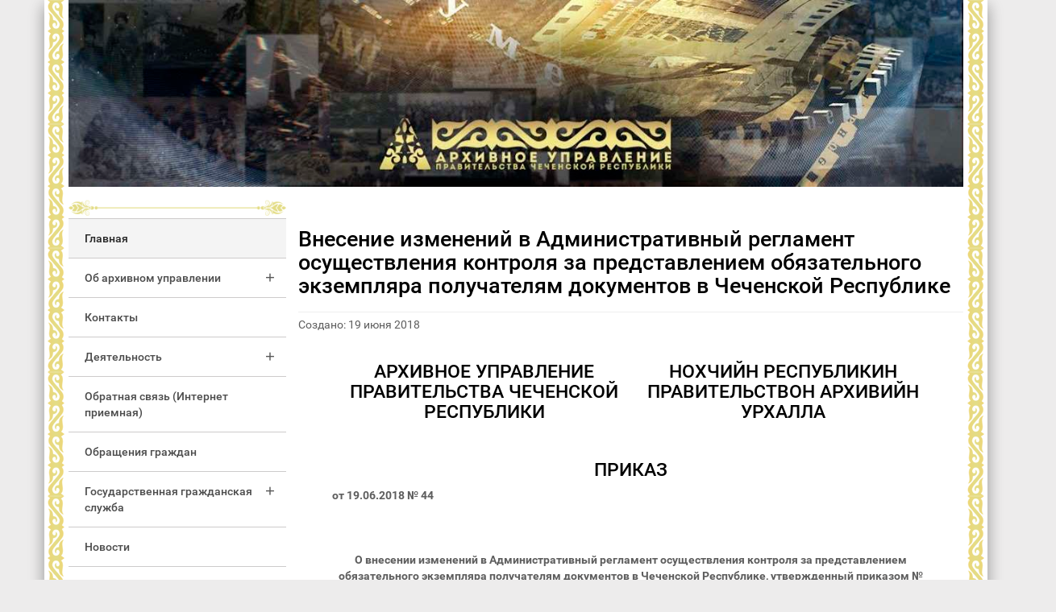

--- FILE ---
content_type: text/html; charset=utf-8
request_url: https://arhiv-chr.ru/kontrolno-proverochnaya-deyatelnost/adm-reglamentyi-osush-kontrolya/2-uncategorised/111-pr-aupchr-44-2018
body_size: 8103
content:

<!DOCTYPE HTML PUBLIC "-//W3C//DTD HTML 4.01//EN" "http://www.w3.org/TR/html4/strict.dtd">
<html>
	<head>
      	<script src="/templates/arhivchr/vendors/bower_components/jquery/dist/jquery.min.js"></script>
		<base href="https://arhiv-chr.ru/kontrolno-proverochnaya-deyatelnost/adm-reglamentyi-osush-kontrolya/2-uncategorised/111-pr-aupchr-44-2018" />
	<meta http-equiv="content-type" content="text/html; charset=utf-8" />
	<meta name="author" content="Super User" />
	<meta name="generator" content="YourChart" />
	<title>Внесение изменений в Административный регламент осуществления контроля за представлением обязательного экземпляра получателям документов в Чеченской Республике - Архивное управление Правительства Чеченской Республики</title>
	<link href="/templates/arhivchr/favicon.ico" rel="shortcut icon" type="image/vnd.microsoft.icon" />
	<link href="/media/system/css/modal.css?3376a6b9bccc6b7efa2bd43db33fc3b9" rel="stylesheet" type="text/css" />
	<link href="/media/com_attachments/css/attachments_hide.css" rel="stylesheet" type="text/css" />
	<link href="/media/com_attachments/css/attachments_list.css" rel="stylesheet" type="text/css" />
	<link href="/templates/arhivchr/fonts/alexander/alexander.css" rel="stylesheet" type="text/css" />
	<link href="/templates/arhivchr/css/style.css" rel="stylesheet" type="text/css" />
	<link href="/templates/arhivchr/vendors/bower_components/lightgallery/light-gallery/css/lightGallery.css" rel="stylesheet" type="text/css" />
	<link href="/templates/arhivchr/css/app.css" rel="stylesheet" type="text/css" />
	<link href="/templates/arhivchr/css/app2.css" rel="stylesheet" type="text/css" />
	<link href="/templates/arhivchr/vendors/bower_components/animate.css/animate.min.css" rel="stylesheet" type="text/css" />
	<link href="https://cdn.jsdelivr.net/sweetalert2/6.1.1/sweetalert2.min.css" rel="stylesheet" type="text/css" />
	<link href="/templates/arhivchr/vendors/bower_components/material-design-iconic-font/dist/css/material-design-iconic-font.min.css" rel="stylesheet" type="text/css" />
	<link href="/templates/arhivchr/vendors/bower_components/malihu-custom-scrollbar-plugin/jquery.mCustomScrollbar.min.css" rel="stylesheet" type="text/css" />
	<link href="/media/mod_languages/css/template.css?3376a6b9bccc6b7efa2bd43db33fc3b9" rel="stylesheet" type="text/css" />
	<script type="application/json" class="joomla-script-options new">{"csrf.token":"0978910ad3a24a0f7eee936ac5f91cc5","system.paths":{"root":"","base":""}}</script>
	<script src="/media/com_attachments/js/attachments_refresh.js" type="text/javascript"></script>

		<link href="https://fonts.googleapis.com/icon?family=Material+Icons" rel="stylesheet">
		<!-- HTML5 shim and Respond.js IE8 support of HTML5 elements and media queries -->
			<!--[if lt IE 9]>

			<script src="https://oss.maxcdn.com/libs/html5shiv/3.7.0/html5shiv.js"></script>
			<script src="https://oss.maxcdn.com/libs/respond.js/1.4.2/respond.min.js"></script>
		<![endif]-->
	
     
  </head>
	<body>
	

	<div class="container z-depth-2 bg-white uzor-left"  >
		<div class="row ">
				<div class="col-lg-12 p-b-15">
					<a href="/"> <img src="/images/shablon/head.jpg" class="img-responsive" style="width: 100%"></a>
				</div>
			<div class="col-lg-12">
				<div class="row">
					<div class="col-lg-3 left-column">
                      <img src="/templates/arhivchr/img/sep.png" class="img-responsive" style="width: 100%">
                      <ul class="main-menu ">
<li class="item-101 current active"><a href="/" >Главная</a></li><li class="item-102 sub-menu  parent"><a href="/ob-arkhivnom-upravlenii" >Об архивном управлении</a><ul class=" "><li class="item-502"><a href="/ob-arkhivnom-upravlenii/archive-history" >История архива</a></li><li class="item-113"><a href="/ob-arkhivnom-upravlenii/skhema-proezda" >Схема проезда</a></li><li class="item-135"><a href="/ob-arkhivnom-upravlenii/rukovodstvo" >Руководство</a></li><li class="item-758"><a href="/ob-arkhivnom-upravlenii/struktura-aup-chr" >Структура Архивного управления Правительства Чеченской Республики</a></li><li class="item-223"><a href="/ob-arkhivnom-upravlenii/polozhenie-ob-aup-chr" >Положение об АУП ЧР</a></li><li class="item-157"><a href="/ob-arkhivnom-upravlenii/munitsipalnye-arkhivy" >Муниципальные архивы</a></li><li class="item-756"><a href="/ob-arkhivnom-upravlenii/gku-aup-chr" >ГКУ &quot;УПРАВЛЕНИЕ ПО ОБЕСПЕЧЕНИЮ ДЕЯТЕЛЬНОСТИ АРХИВНОГО УПРАВЛЕНИЯ ПРАВИТЕЛЬСТВА ЧЕЧЕНСКОЙ РЕСПУБЛИКИ&quot;</a></li><li class="item-164"><a href="/ob-arkhivnom-upravlenii/obshchestvennyj-sovet" >Общественный совет</a></li><li class="item-684"><a href="/ob-arkhivnom-upravlenii/100-let-gosudarstvennoj-arkhivnoj-sluzhbe-rossii" >100 лет государственной архивной службе России</a></li></ul></li><li class="item-134"><a href="/kontaktyi" >Контакты</a></li><li class="item-137 sub-menu  parent"><a href="/deyatelnost" >Деятельность</a><ul class=" "><li class="item-138"><a href="/deyatelnost/publikatsii" >Публикации</a></li><li class="item-141"><a href="/deyatelnost/otchety" >Отчеты</a></li><li class="item-142"><a href="/deyatelnost/plany" >Планы</a></li><li class="item-145"><a href="/deyatelnost/nashi-izdaniya" >Наши издания </a></li><li class="item-763"><a href="/deyatelnost/uchetnaya-politika" >Учетная политика</a></li><li class="item-144"><a href="/deyatelnost/zakupki-i-zakazy" >Закупки и заказы</a></li><li class="item-702"><a href="/deyatelnost/svedeniya-ob-ispolzovanii-byudzhetnykh-sredstv" >Сведения об использовании бюджетных средств</a></li><li class="item-703"><a href="/deyatelnost/zashchita-naseleniya" >Информация о состоянии защиты населения и территорий от чрезвычайных ситуаций и принятых мерах по обеспечению их безопасности</a></li><li class="item-704"><a href="/deyatelnost/soglasheniya-o-vzaimodejstvii" >Соглашения о взаимодействии</a></li><li class="item-722"><a href="/deyatelnost/politika-v-otnoshenii-obrabotki-personalnykh-dannykh-v-arkhivnom-upravlenii-pravitelstva-chechenskoj-respubliki" >Политика в отношении обработки персональных данных в Архивном управлении Правительства Чеченской Республики</a></li><li class="item-705"><a href="/deyatelnost/mezhdunarodnoe-sotrudnichestvo" >Международное сотрудничество</a></li><li class="item-659"><a href="/deyatelnost/antimonopolnyj-komplaens" >Антимонопольный комплаенс</a></li><li class="item-151"><a href="/deyatelnost/protivodejstvie-korruptsii" >Противодействие коррупции</a></li><li class="item-143"><a href="/deyatelnost/kontrolno-proverochnaya-deyatelnost" >Государственный контроль (надзор)</a></li></ul></li><li class="item-405"><a href="/obratnaya-svyaz-internet-priemnaya" >Обратная связь (Интернет приемная)</a></li><li class="item-225"><a href="/obrashcheniya-grazhdan" >Обращения граждан</a></li><li class="item-163 sub-menu  parent"><a href="/gossluzhba-i-kadry" >Государственная гражданская служба</a><ul class=" "><li class="item-622"><a href="/gossluzhba-i-kadry/npa-ord-aupchr-ggs" >Нормативные правовые акты (организационно-распорядительные документы) Архивного управления Правительства ЧР в сфере государственной гражданской службы</a></li><li class="item-623"><a href="/gossluzhba-i-kadry/postuplenie-na-ggs" >Поступление на государственную гражданскую службу</a></li><li class="item-624"><a href="/gossluzhba-i-kadry/info-vacancy" >Информация о вакансиях</a></li><li class="item-625"><a href="/gossluzhba-i-kadry/blanki-formy" >Бланки, формы</a></li></ul></li><li class="item-146"><a href="/novosti" >Новости</a></li><li class="item-209"><a href="/gosudarstvennyj-uslugi" >Государственные услуги</a></li><li class="item-760 sub-menu  parent"><a href="/dokumenty" >Документы</a><ul class=" "><li class="item-382"><a href="/dokumenty/nezavisimaya-ekspertiza" >Независимая экспертиза</a></li><li class="item-759 sub-menu  parent"><a href="/dokumenty/otsenka-reguliruyushchego-vozdejstviya" >Оценка регулирующего воздействия</a><ul class=" "><li class="item-761"><a href="/dokumenty/otsenka-reguliruyushchego-vozdejstviya/publichnye-konsultatsii" >Публичные консультации</a></li><li class="item-762"><a href="/dokumenty/otsenka-reguliruyushchego-vozdejstviya/rezultaty-otsenki-reguliruyushchego-vozdejstviya" >Результаты оценки регулирующего воздействия</a></li></ul></li><li class="item-708"><a href="/dokumenty/proekty-respublikanskikh-npa" >Проекты республиканских законов, Указов Главы Чеченской Республики, постановлений Правительства Чеченской Республики</a></li><li class="item-147 sub-menu  parent"><a href="/dokumenty/normativnaya-baza" >Нормативная база, регулирующая деятельность управления</a><ul class=" "><li class="item-148"><a href="/dokumenty/normativnaya-baza/federalnye-zakony" >Федеральные законы</a></li><li class="item-694"><a href="/dokumenty/normativnaya-baza/regional-nye-zakony" >Региональные законы</a></li><li class="item-150"><a href="/dokumenty/normativnaya-baza/normativno-pravovye-akty" >Нормативно-правовые акты</a></li><li class="item-706"><a href="/dokumenty/normativnaya-baza/poryadok-obzhalovaniya" >Порядок обжалования нормативных правовых актов и иных решений, действий (бездействия) Управления, подведомственных организаций и их должностных лиц</a></li><li class="item-707"><a href="/dokumenty/normativnaya-baza/sudebnye-postanovleniya" >Судебные постановления по делам о признании недействующими нормативных правовых актов Управления</a></li></ul></li><li class="item-709"><a href="/dokumenty/proekty-npa-svoboda-cheloveka" >Проекты нормативных правовых актов, затрагивающих права, свободы и обязанности человека и гражданина, устанавливающих правовой статус организаций или имеющих межведомственный характер</a></li></ul></li><li class="item-156"><a href="/fotogalereya" >Фотогалерея</a></li><li class="item-183"><a href="/fondy-aupchr" >Фонды АУП ЧР (заголовки)</a></li><li class="item-184"><a href="/elektronnaya-biblioteka" >Электронная библиотека</a></li><li class="item-495"><a href="/searching" ><img src="/images/search-15.png" alt="Поиск по сайту" /><span class="image-title">Поиск по сайту</span></a></li><li class="item-681"><a href="http://arhiv-chr.ru/49-75-pobeda" ><img src="/images/P-75_logotip_gorizont(1).png" alt="75 Победа!" /></a></li></ul>
<div class="mod-languages">

	<ul class="lang-inline" dir="ltr">
		</ul>

</div>

                      <img src="/templates/arhivchr/img/sep.png" class="img-responsive" style="width: 100%">
                      
                      <div class="clearfix"></div>
                      <div class="banner_style">
                        

<div class="custom"  >
	<p><a href="/?template=accessibility"><img src="/images/banners/blind_logo.jpg" /> </a></p></div>


<div class="custom"  >
	<table style="margin-left: auto; margin-right: auto;" cellspacing="10px" cellpadding="10">
<tbody>
<tr>
<td style="text-align: center;"><a title="Мы в ВК" href="https://vk.com/arhivupravleniechr"><img style="margin: 5px;" title="Сообщество в ВК" src="/images/VK_Compact_Logo.png" alt="Сообщество в ВК" width="54" height="54" /></a></td>
<td><a title="Мы в ОК" href="https://ok.ru/group/60779842764999"><img style="margin: 5px;" title="Мы в ОК" src="/images/_2.png" alt="Мы в ОК" width="54" height="54" /></a></td>
<td><a href="https://max.ru/id2014000251_gos"><img title="Мы в MAX" src="/images/aup-max-icon.png" alt="Мы в MAX" width="54" height="54" /></a></td>
</tr>
</tbody>
</table></div>
<div class="bannergroup">

	<div class="banneritem">
																																																																			<a
							href="/component/banners/click/9" target="_blank" rel="noopener noreferrer"
							title="Правительство Российской Федерации">
							<img
								src="https://arhiv-chr.ru/images/banners/banner-Pravit-RF.png"
								alt="Правительство Российской Федерации"
								 width="322"								 height="85"							/>
						</a>
																<div class="clr"></div>
	</div>
	<div class="banneritem">
																																																																			<a
							href="/component/banners/click/4" target="_blank" rel="noopener noreferrer"
							title="Глава и Правительство Чеченской Республики">
							<img
								src="https://arhiv-chr.ru/images/banners/Logo-Glava-CHR.jpg"
								alt="Глава и Правительство ЧР"
								 width="322"								 height="85"							/>
						</a>
																<div class="clr"></div>
	</div>
	<div class="banneritem">
																																																																			<a
							href="/component/banners/click/5" target="_blank" rel="noopener noreferrer"
							title="Портал государственных и муниципальных услуг ЧР">
							<img
								src="https://arhiv-chr.ru/images/banners/banner-uslugi-chr2PNG.png"
								alt="Портал государственных и муниципальных услуг ЧР"
								 width="322"								 height="85"							/>
						</a>
																<div class="clr"></div>
	</div>
	<div class="banneritem">
																																																																			<a
							href="/component/banners/click/7" target="_blank" rel="noopener noreferrer"
							title="Мечеть Сердце Чечни">
							<img
								src="https://arhiv-chr.ru/images/banners/banner-serdce_chechni.png"
								alt="Сайт Мечети &quot;Сердце Чечни&quot; им. Ахмат-Хаджи Кадырова"
								 width="322"								 height="85"							/>
						</a>
																<div class="clr"></div>
	</div>

</div>


<div class="custom"  >
	</div>

                      </div>
  					</div>
                      
					<div class="col-lg-9">
						

<div id="system-message-container">
	</div>

<div class="item-page" itemscope itemtype="https://schema.org/Article">
	<meta itemprop="inLanguage" content="ru-RU" />
	
		
			<div class="page-header">
		<h2 itemprop="headline">
			Внесение изменений в Административный регламент осуществления контроля за представлением обязательного экземпляра получателям документов в Чеченской Республике		</h2>
							</div>
					
		
						<dl class="article-info muted">

		
			<dt class="article-info-term">
									Информация о материале							</dt>

			
			
										<dd class="category-name">
													Категория: <span itemprop="genre">Административные регламенты осуществления контроля </span>							</dd>			
			
			
		
												<dd class="create">
					<span class="icon-calendar" aria-hidden="true"></span>
					<time datetime="2018-06-19T14:58:10+00:00" itemprop="dateCreated">
						Создано: 19 июня 2018					</time>
			</dd>			
			
						</dl>
	
	
		
								<div itemprop="articleBody">
		<table style="width: 90%;" border="0" align="center">
<tbody>
<tr>
<td style="text-align: center;">
<h3>АРХИВНОЕ УПРАВЛЕНИЕ ПРАВИТЕЛЬСТВА ЧЕЧЕНСКОЙ РЕСПУБЛИКИ</h3>
</td>
<td style="text-align: center;">
<h3>НОХЧИЙН РЕСПУБЛИКИН ПРАВИТЕЛЬСТВОН АРХИВИЙН УРХАЛЛА</h3>
</td>
</tr>
<tr>
<td> </td>
<td> </td>
</tr>
</tbody>
</table>
<table style="width: 90%;" border="0" align="center">
<tbody>
<tr>
<td style="text-align: center;">
<h3>ПРИКАЗ</h3>
</td>
</tr>
<tr>
<td style="text-align: left;">
<p><strong>от 19.06.2018 № 44</strong></p>
<p> </p>
</td>
</tr>
<tr>
<td style="text-align: center;">
<p><strong>О внесении изменений в Административный регламент осуществления контроля за представлением обязательного экземпляра получателям документов в Чеченской Республике, утвержденный приказом № 28 от 28.03.2018</strong></p>
<p> </p>
</td>
</tr>
<tr>
<td style="text-align: left;">
<p style="font-size: 12.16px; text-align: justify;">В целях приведения нормативно-правового акта Архивного управления Правительства Чеченской Республики в соответствие с действующим федеральным законодательством и законодательством Чеченской Республики</p>
<p style="font-size: 12.16px;">ПРИКАЗЫВАЮ:</p>
<p style="font-size: 12.16px; text-align: justify;">1. Внести в Административный регламент осуществления контроля за представлением обязательного экземпляра получателям документов в Чеченской Республике, утвержденный приказом Архивного управления Правительства Чеченской Республики от 28.03.2018 № 28, следующие изменения: <br />1) абзацы шестнадцатый, семнадцатый и восемнадцатый подпункта 1.5.2 пункта 1.5 признать утратившими силу;<br />2) подпункт 1.6.1 пункта 1.6 изложить в следующей редакции: <br />«1.6.1. Лица, в отношении которых осуществляются мероприятия по контролю, имеют право:<br />- непосредственно присутствовать при проведении проверки, давать объяснения по вопросам, относящимся к предмету проверки;<br />- получать от органа контроля (надзора), их должностных лиц информацию, которая относится к предмету проверки и предоставление которой предусмотрено законодательством Российской Федерации и настоящим Регламентом;<br />- знакомиться с документами и (или) информацией, полученными органами контроля в рамках межведомственного информационного взаимодействия от иных государственных органов, органов местного самоуправления либо подведомственных государственным органам или органам местного самоуправления организаций, в распоряжении которых находятся эти документы и (или) информация;<br />- представлять документы и (или) информацию, запрашиваемые в рамках межведомственного информационного взаимодействия, в орган контроля по собственной инициативе;<br />- знакомиться с результатами проверки и указывать в акте проверки о своем ознакомлении с результатами проверки, согласии или несогласии с ними, а также с отдельными действиями должностных лиц, ответственных за осуществление контроля;<br />- обжаловать действия (бездействие) должностного лица или должностных лиц, органа осуществляющего контроля, повлекшие за собой нарушение прав юридического лица, индивидуального предпринимателя при проведении проверки, в административном и (или) судебном порядке в соответствии с законодательством Российской Федерации;<br />- привлекать Уполномоченного при Президенте Российской Федерации по защите прав предпринимателей либо уполномоченного по защите прав предпринимателей в субъекте Российской Федерации к участию в проверке.».<br />2. Настоящий приказ подлежит опубликованию на официальном сайте Архивного управления Правительства Чеченской Республики <a href="http://www.arhiv-chr.ru.">http://www.arhiv-chr.ru.</a><br />3. Контроль за исполнением настоящего приказа возложить на первого заместителя начальника Архивного управления Правительства Чеченской Республики.<br />4. Настоящий приказ вступает в силу со дня его подписания.</p>
<p style="font-size: 12.16px;">И.о. начальника  Л.Д. Инуркаева</p>
<p style="font-size: 12.16px;"> </p>
<p style="font-size: 12.16px;"><div class="attachmentsContainer">

<div class="attachmentsList" id="attachmentsList_com_content_article_111">
<table>
<caption>Вложения:</caption>
<thead>
<tr><th class="at_filename">Файл</th><th class="at_file_size">Размер файла:</th></tr>
</thead>
<tbody>
<tr class="odd"><td class="at_filename"><a class="at_icon" href="https://arhiv-chr.ru/index.php?option=com_attachments&task=download&id=26" title="Скачать этот файл (pr-44-2018.rtf)"><img src="/media/com_attachments/images/file_icons/rtf.gif" alt="Скачать этот файл (pr-44-2018.rtf)" /></a><a class="at_url" href="https://arhiv-chr.ru/index.php?option=com_attachments&task=download&id=26" title="Скачать этот файл (pr-44-2018.rtf)">Приказ Архивного управления Правительства ЧР от 19.06.2018 № 44</a></td><td class="at_file_size">57 Кб</td></tr>
</tbody></table>
</div>

</div></p>
</td>
</tr>
</tbody>
</table>
<p>   </p>
<p> </p>
<p> </p> 	</div>

	
							</div>
 	
            
                      	<div class="clearfix"></div>
                        <div class="phocagallery">
                          
                        </div>
					</div>
				</div>
			</div>

		</div>
		
	</div>

	<script src="/templates/arhivchr/vendors/bower_components/malihu-custom-scrollbar-plugin/jquery.mCustomScrollbar.concat.min.js"></script>
	<script src="https://cdn.jsdelivr.net/sweetalert2/6.1.1/sweetalert2.min.js"></script>
	
	<script src="/templates/arhivchr/js/functions.js"></script>	
	<script src="/templates/arhivchr/vendors/bower_components/bootstrap/dist/js/bootstrap.js"></script>
	<script src="/templates/arhivchr/vendors/bower_components/lightgallery/light-gallery/js/lightGallery.js"></script>

	<script src="/templates/arhivchr/vendors/bower_components/Waves/dist/waves.min.js"></script>

	<script>

	$( document ).ready(function() {

		$('.addInList').click(function(){
			swal(
			  'Ошибка.',
			  'Для добавления в подборку нужно пройти регистрацию на сайте! ВНИМАНИЕ на сайте представлены только заголовки',
              'error'
			)			});

		$('.removeFromList').click(function(){
			swal			});			
			});

		function spec_info(specId){
			$.ajax({
				type: 'GET',
				dataType: 'json',
				url: 'index.php', //в отличии от GET запроса не будем писать тут лапшу в url
				data: {

				option: 'com_specper',
				format: 'raw',
				controller: 'info',
				id: specId
				},
				success: function(data, status) {
					//swal("Сообщение", data, "success");
					//swal("Сообщение", data.data, "success");
					swal({
					  title: "HTML <small>Title</small>!",
					  text: data.data,
					  html: true
					});
				},

				error: function(data, status) {
					swal("Сообщение", "'''''", "success");
				}
			});
		};
	</script>
	
<script type="text/javascript">
       (function(d, t, p) {
           var j = d.createElement(t); j.async = true; j.type = "text/javascript";
           j.src = ("https:" == p ? "https:" : "http:") + "//stat.sputnik.ru/cnt.js";
           var s = d.getElementsByTagName(t)[0]; s.parentNode.insertBefore(j, s);
       })(document, "script", document.location.protocol);
   
    </script>
    
      <div class="row   m-t-15 row-footer">
			<footer id="footer">
				 
				Архивное управление Правительства Чеченской Республики 2026г.
				<ul class="f-menu">
					
				</ul>
				<img src="/templates/arhivchr/img/sep-footer.png" >
             
                            <meta 
	name="sputnik-verification" 
	content="ZeZJEOtzh9Xjc1T8"
/>
      
<script type="text/javascript">
var mkgu_widget_param = {"obj_alias":"au","obj_id":"2000000010000003237","color":"#98cb00"};
</script>
<script type="text/javascript" src="https://vashkontrol.ru/widget/mkgu_widget.js"></script>
			
			</footer>
		 		</div>
  <script>
window.addEventListener('load', function() {
    document.querySelectorAll('.gosuslugi-placeholder').forEach(function(el) {
        var iframe = document.createElement('iframe');
        iframe.src = el.dataset.src;
        iframe.width = '100%';
        iframe.height = '400';
        iframe.style.border = '0';
        el.replaceWith(iframe);
    });
});
	</script> 	
  </body>
</html>


--- FILE ---
content_type: text/css
request_url: https://arhiv-chr.ru/templates/arhivchr/fonts/alexander/alexander.css
body_size: 151
content:
@font-face {
    font-family: 'Alexander';
    src: local('Alexander'), url('alexander.woff2') format('woff2'), url('alexander.woff') format('woff'), url('alexander.ttf') format('truetype');
    font-weight: 400;
    font-style: normal;
}


--- FILE ---
content_type: text/css
request_url: https://arhiv-chr.ru/templates/arhivchr/css/style.css
body_size: 1784
content:
.sk-cube-grid
{
	height: 40px;
	margin: 0 auto;
	width: 40px;
}
.sk-cube-grid
.sk-cube
{
	animation: sk-cubeGridScaleDelay 1.3s infinite ease-in-out;
	background-color: #333;
	float: left;
	height: 33%;
	webkit-animation: sk-cubeGridScaleDelay 1.3s infinite ease-in-out;
	width: 33%;
}
.sk-cube-grid .sk-cube1
{
	animation-delay: 0.2s;
	webkit-animation-delay: 0.2s;
}
.sk-cube-grid .sk-cube2
{
	animation-delay: 0.3s;
	webkit-animation-delay: 0.3s;
}
.sk-cube-grid .sk-cube3
{
	animation-delay: 0.4s;
	webkit-animation-delay: 0.4s;
}
.sk-cube-grid .sk-cube4
{
	animation-delay: 0.1s;
	webkit-animation-delay: 0.1s;
}
.sk-cube-grid .sk-cube5
{
	animation-delay: 0.2s;
	webkit-animation-delay: 0.2s;
}
.sk-cube-grid .sk-cube6
{
	animation-delay: 0.3s;
	webkit-animation-delay: 0.3s;
}
.sk-cube-grid .sk-cube7
{
	animation-delay: 0s;
	webkit-animation-delay: 0s;
}
.sk-cube-grid .sk-cube8
{
	animation-delay: 0.1s;
	webkit-animation-delay: 0.1s;
}
.sk-cube-grid .sk-cube9
{
	animation-delay: 0.2s;
	webkit-animation-delay: 0.2s;
}
@-webkit-keyframes sk-cubeGridScaleDelay
{
	0%,70%,100%
	{
		transform: scale3D(1,1,1);
		webkit-transform: scale3D(1,1,1);
	}
	35%
	{
		transform: scale3D(0,0,1);
		webkit-transform: scale3D(0,0,1);
	}
}
@keyframes sk-cubeGridScaleDelay
{
	0%,70%,100%
	{
		transform: scale3D(1,1,1);
		webkit-transform: scale3D(1,1,1);
	}
	35%
	{
		transform: scale3D(0,0,1);
		webkit-transform: scale3D(0,0,1);
	}
}
.spinner
{
	margin: 10px auto 0;
	text-align: center;
	width: 70px;
}
.spinner > div
{
	animation: sk-bouncedelay 1.4s infinite ease-in-out both;
	background-color: #767676;
	border-radius: 100%;
	display: inline-block;
	height: 10px;
	webkit-animation: sk-bouncedelay 1.4s infinite ease-in-out both;
	width: 10px;
}
.spinner .bounce1
{
	animation-delay: -0.32s;
	webkit-animation-delay: -0.32s;
}
.spinner .bounce2
{
	animation-delay: -0.16s;
	webkit-animation-delay: -0.16s;
}
@-webkit-keyframes sk-bouncedelay
{
	0%,80%,100%
	{
		webkit-transform: scale(0);
	}
	40%
	{
		webkit-transform: scale(1.0);
	}
}
@keyframes sk-bouncedelay
{
	0%,80%,100%
	{
		transform: scale(0);
		webkit-transform: scale(0);
	}
	40%
	{
		transform: scale(1.0);
		webkit-transform: scale(1.0);
	}
}
html:not(.ismobile) .page-loader .preloader
{
	margin-left: -150px !important;
	width: 301px !important;
}
html:not(.ismobile) .page-loader
{
	background: #edecec !important;
}
body
{
	background-color: #f3f0eb;
}
#myCarousel
{
}
.carousel-caption h2
{
	color: #FFF;
	padding: 0 20px;
}
.bg-white
{
	background-color: #FFF;
}
.border-right
{
	border-right: 2px solid #303030;
	margin-right: 8px;
	padding-right: 8px;
}
.border-left
{
	border-left: 2px solid #303030;
	margin-left: 8px;
	padding-left: 8px;
}
.frontpage-items .col-lg-4,.frontpage-items .col-lg-6
{
	padding-left: 5px;
	padding-right: 5px;
}
.frontpage-items .card
{
	margin-bottom: 5px;
}
.main-menu > li > a
{
	padding: 14px 20px !important;
}
.sub-menu ul > li > a
{
	padding: 8px 20px 8px 40px !important;
}
.left-column
{
	padding-right: 0 !important;
}
.pre_mat:before
{
	background: #00bcd4;
	content: "";
	height: 50%;
	left: 0;
	position: absolute;
	top: 0;
	width: 100%;
	z-index: 0;
}
.content-item.mini
{
	max-height: 300px;
	min-height: 300px;
	overflow: hidden;
	padding: 5px !important;
	position: relative;
}
.content-item.mini img
{
	max-height: 300px;
	min-height: 300px;
}
.bp-title h4
{
	max-height: 70px;
	min-height: 70px;
}
.content-item.main
{
	max-height: 550px;
	overflow: hidden;
	position: relative;
}
.content-item 
.content-item-bg
{
	background-image: linear-gradient(rgba(26,26,26,0.1) 0,rgba(26,26,26,0.5) 50%);
	height: 100%;
	left: 0;
	position: absolute;
	top: 0;
	width: 100%;
}
.content-item .content-item-bg .content-item-txt
{
	bottom: 0;
	height: auto;
	left: 0;
	position: absolute;
	width: 100%;
}
.content-item .content-item-bg *
{
	color: #FFF;
}
.content-item img
{
	moz-transition: all 1s ease;
	ms-transition: all 1s ease;
	o-transition: all 1s ease;
	transition: all 1s ease;
	webkit-transition: all 1s ease;
}
.content-item.mini,.content-item.mini 
.content-item-bg
{
	max-height: 300px;
}
.content-item.main,.content-item.main .content-item-bg
{
}
.content-item-txt:hover a
{
	text-decoration: underline;
}
#footer a:hover
{
	color: #fff !important;
}
.panel-footer *
{
	color: #999999;
}
.panel-footer
{
	background-color: #262626 !important;
}
#footer
{
	background-color: #262626 !important;
	position: relative !important;
}
.blog-post .bp-header .bp-title > h3
{
	color: #FFF;
	font-size: 18px;
	font-weight: 400;
	line-height: 100%;
	margin: 0 0 2px;
}
.front-item .bp-title
{
	padding: 0 !important;
}
.front-item .bp-title h4
{
	padding: 5px !important;
}
.front-item .bp-title,.front-item h3,.front-item h2 ,.bp-header a,.bp-header a h2
{
	background: #fff !important;
	color: #4C4C4C !important;
}
*/div[itemprop="articleBody"] p
*/{
*/	text-indent: 20px;
*/}
@media (min-width:1400px)
{
	.container
	{
		width: 1370px !important;
	}
}
.preloader:before
{
	padding-top: 0 !important;
}
.cat_icon i
{
	float: left !important;
	font-size: 50px !important;
	margin-top: -18px !important;
}
.cat_icon
{
	display: block;
	margin-top: 30px;
}
.uzor-left
{
	background-image: url("../img/uzor-vertical.png"),url("../img/uzor-vertical.png");
	background-position: left top,right top;
	background-repeat: repeat-y,repeat-y;
	padding-left: 30px !important;
	padding-right: 30px !important;
}
.uzor-right
{
	background: url("../img/uzor-vertical.png") 5px top repeat-y;
	padding-right: 30px !important;
}
.row-footer
{
	margin-left: -30px !important;
	margin-right: -30px !important;
}
.footer
{
	bottom: 0;
	height: 80px;
	left: 0;
	position: absolute;
	width: 100%;
}
.main-menu >li
{
	border-top: 1px solid #cdcbcb;
}
.main-menu
{
	margin: 0 !important;
}
.main-menu >li:last-child
{
	border-bottom: 1px solid #cdcbcb;
}
#footer
{
	height: auto !important;
}
.icons-mini
{
	border: 2px solid #fff;
}
.icons-mini img
{
	max-height: 45px;
	min-height: 45px;
	width: 100%;
}
.lightbox-item small
{
	color: #777;
	display: block;
	font-size: 14px;
	margin-top: 10px;
	min-height: 46px;
	text-align: center;
}
.book_img img
{
	max-height: 290px !important;
	min-height: 290px !important;
}
.book_img img
{
	width: 100%;
}
.photos 
.col-md-3.col-sm-4.col-xs-6
{
	height: 300px !important;
}
.control-label
{
	text-align: left !important;
}
.logout-button input[type="submit"]
{
	background-color: #8bc34a !important;
}
.lightbox-item.p-item
{
	border: 1px solid rgba(0, 0, 0, 0.13);
	box-shadow: 0px 0px 5px 0px rgba(0, 0, 0, 0.22);
	margin-bottom: 30px;
	padding: 5px;
}
.pg-cv-box-mod-ri
{
	width: 231px !important;
}
.pg-cv-box-img-mod-ri
{
	height: auto !important;
	width: auto !important;
}
.phocagallery img
{
	width: 100% !important;
}
.rukovodstvo tr td
{
	border: 1px solid #EEE;
	padding-left: 20px;
	vertical-align: top;
}
.rukovodstvo tr td p
{
	text-indent: 0px;
}
.rukovodstvo tr td h4
{
	color: #888;
}
.item-page p img
{
	max-width: 98%;
}
.blog-post .bp-header h4
{
	font-size: 14px !important;
	text-align: center;
}
.table-wrap
{
	overflow: auto;
}



--- FILE ---
content_type: text/css
request_url: https://arhiv-chr.ru/templates/arhivchr/css/app.css
body_size: 41777
content:
html
{
	font-family: sans-serif;
	ms-text-size-adjust: 100%;
	webkit-text-size-adjust: 100%;
}
body
{
	margin: 0;
}
article,aside,details,figcaption,figure,footer,header,hgroup,main,menu,nav,section,summary
{
	display: block;
}
audio,canvas,progress,video
{
	display: inline-block;
	vertical-align: baseline;
}
audio:not([controls])
{
	display: none;
	height: 0;
}
[hidden],template
{
	display: none;
}
a
{
	background-color: transparent;
}
a:active,a:hover
{
	outline: 0;
}
abbr[title]
{
	border-bottom: 1px dotted;
}
b,strong
{
	font-weight: bold;
}
dfn
{
	font-style: italic;
}
h1
{
	font-size: 2em;
	margin: 0.67em 0;
}
mark
{
	background: #ff0;
	color: #000;
}
small
{
	font-size: 80%;
}
sub,sup
{
	font-size: 75%;
	line-height: 0;
	position: relative;
	vertical-align: baseline;
}
sup
{
	top: -0.5em;
}
sub
{
	bottom: -0.25em;
}
img
{
	border: 0;
}
svg:not(:root)
{
	overflow: hidden;
}
figure
{
	margin: 1em 40px;
}
hr
{
	box-sizing: content-box;
	height: 0;
}
pre
{
	overflow: auto;
}
code,kbd,pre,samp
{
	font-family: monospace,monospace;
	font-size: 1em;
}
button,input,optgroup,select,textarea
{
	color: inherit;
	font: inherit;
	margin: 0;
}
button
{
	overflow: visible;
}
button,select
{
	text-transform: none;
}
button,html input[type="button"],input[type="reset"],input[type="submit"]
{
	cursor: pointer;
	webkit-appearance: button;
}
button[disabled],html input[disabled]
{
	cursor: default;
}
button::-moz-focus-inner,input::-moz-focus-inner
{
	border: 0;
	padding: 0;
}
input
{
	line-height: normal;
}
input[type="checkbox"],input[type="radio"]
{
	box-sizing: border-box;
	padding: 0;
}
input[type="number"]::-webkit-inner-spin-button,input[type="number"]::-webkit-outer-spin-button
{
	height: auto;
}
input[type="search"]
{
	box-sizing: content-box;
	webkit-appearance: textfield;
}
input[type="search"]::-webkit-search-cancel-button,input[type="search"]::-webkit-search-decoration
{
	webkit-appearance: none;
}
fieldset
{
	border: 1px solid #c0c0c0;
	margin: 0 2px;
	padding: 0.35em 0.625em 0.75em;
}
legend
{
	border: 0;
	padding: 0;
}
textarea
{
	overflow: auto;
}
optgroup
{
	font-weight: bold;
}
table
{
	border-collapse: collapse;
	border-spacing: 0;
}
td,th
{
	padding: 0;
}
@media print
{
	*,*:before,*:after
	{
		background: transparent !important;
		box-shadow: none !important;
		color: #000 !important;
		text-shadow: none !important;
	}
	a,a:visited
	{
		text-decoration: underline;
	}
	a[href]:after
	{
		content: " (" attr(href) ")";
	}
	abbr[title]:after
	{
		content: " (" attr(title) ")";
	}
	a[href^="#"]:after,a[href^="javascript:"]:after
	{
		content: "";
	}
	pre,blockquote
	{
		border: 1px solid #999;
		page-break-inside: avoid;
	}
	thead
	{
		display: table-header-group;
	}
	tr,img
	{
		page-break-inside: avoid;
	}
	img
	{
		max-width: 100% !important;
	}
	p,h2,h3
	{
		orphans: 3;
		widows: 3;
	}
	h2,h3
	{
		page-break-after: avoid;
	}
	.navbar
	{
		display: none;
	}
	.btn > .caret,.dropup > .btn > .caret
	{
		border-top-color: #000 !important;
	}
	.label
	{
		border: 1px solid #000;
	}
	.table
	{
		border-collapse: collapse !important;
	}
	.table td,.table th
	{
		background-color: #fff !important;
	}
	.table-bordered th,.table-bordered td
	{
		border: 1px solid #ddd !important;
	}
}
@font-face
{
	font-family: 'Glyphicons Halflings';
	src: url('../fonts/glyphicons-halflings-regular.eot');
	src: url('../fonts/glyphicons-halflings-regular.eot?#iefix') format('embedded-opentype'),url('../fonts/glyphicons-halflings-regular.woff2') format('woff2'),url('../fonts/glyphicons-halflings-regular.woff') format('woff'),url('../fonts/glyphicons-halflings-regular.ttf') format('truetype'),url('../fonts/glyphicons-halflings-regular.svg#glyphicons_halflingsregular') format('svg');
}
.glyphicon
{
	display: inline-block;
	font-family: 'Glyphicons Halflings';
	font-style: normal;
	font-weight: normal;
	line-height: 1;
	moz-osx-font-smoothing: grayscale;
	position: relative;
	top: 1px;
	webkit-font-smoothing: antialiased;
}
.glyphicon-asterisk:before
{
	content: "\002a";
}
.glyphicon-plus:before
{
	content: "\002b";
}
.glyphicon-euro:before,.glyphicon-eur:before
{
	content: "\20ac";
}
.glyphicon-minus:before
{
	content: "\2212";
}
.glyphicon-cloud:before
{
	content: "\2601";
}
.glyphicon-envelope:before
{
	content: "\2709";
}
.glyphicon-pencil:before
{
	content: "\270f";
}
.glyphicon-glass:before
{
	content: "\e001";
}
.glyphicon-music:before
{
	content: "\e002";
}
.glyphicon-search:before
{
	content: "\e003";
}
.glyphicon-heart:before
{
	content: "\e005";
}
.glyphicon-star:before
{
	content: "\e006";
}
.glyphicon-star-empty:before
{
	content: "\e007";
}
.glyphicon-user:before
{
	content: "\e008";
}
.glyphicon-film:before
{
	content: "\e009";
}
.glyphicon-th-large:before
{
	content: "\e010";
}
.glyphicon-th:before
{
	content: "\e011";
}
.glyphicon-th-list:before
{
	content: "\e012";
}
.glyphicon-ok:before
{
	content: "\e013";
}
.glyphicon-remove:before
{
	content: "\e014";
}
.glyphicon-zoom-in:before
{
	content: "\e015";
}
.glyphicon-zoom-out:before
{
	content: "\e016";
}
.glyphicon-off:before
{
	content: "\e017";
}
.glyphicon-signal:before
{
	content: "\e018";
}
.glyphicon-cog:before
{
	content: "\e019";
}
.glyphicon-trash:before
{
	content: "\e020";
}
.glyphicon-home:before
{
	content: "\e021";
}
.glyphicon-file:before
{
	content: "\e022";
}
.glyphicon-time:before
{
	content: "\e023";
}
.glyphicon-road:before
{
	content: "\e024";
}
.glyphicon-download-alt:before
{
	content: "\e025";
}
.glyphicon-download:before
{
	content: "\e026";
}
.glyphicon-upload:before
{
	content: "\e027";
}
.glyphicon-inbox:before
{
	content: "\e028";
}
.glyphicon-play-circle:before
{
	content: "\e029";
}
.glyphicon-repeat:before
{
	content: "\e030";
}
.glyphicon-refresh:before
{
	content: "\e031";
}
.glyphicon-list-alt:before
{
	content: "\e032";
}
.glyphicon-lock:before
{
	content: "\e033";
}
.glyphicon-flag:before
{
	content: "\e034";
}
.glyphicon-headphones:before
{
	content: "\e035";
}
.glyphicon-volume-off:before
{
	content: "\e036";
}
.glyphicon-volume-down:before
{
	content: "\e037";
}
.glyphicon-volume-up:before
{
	content: "\e038";
}
.glyphicon-qrcode:before
{
	content: "\e039";
}
.glyphicon-barcode:before
{
	content: "\e040";
}
.glyphicon-tag:before
{
	content: "\e041";
}
.glyphicon-tags:before
{
	content: "\e042";
}
.glyphicon-book:before
{
	content: "\e043";
}
.glyphicon-bookmark:before
{
	content: "\e044";
}
.glyphicon-print:before
{
	content: "\e045";
}
.glyphicon-camera:before
{
	content: "\e046";
}
.glyphicon-font:before
{
	content: "\e047";
}
.glyphicon-bold:before
{
	content: "\e048";
}
.glyphicon-italic:before
{
	content: "\e049";
}
.glyphicon-text-height:before
{
	content: "\e050";
}
.glyphicon-text-width:before
{
	content: "\e051";
}
.glyphicon-align-left:before
{
	content: "\e052";
}
.glyphicon-align-center:before
{
	content: "\e053";
}
.glyphicon-align-right:before
{
	content: "\e054";
}
.glyphicon-align-justify:before
{
	content: "\e055";
}
.glyphicon-list:before
{
	content: "\e056";
}
.glyphicon-indent-left:before
{
	content: "\e057";
}
.glyphicon-indent-right:before
{
	content: "\e058";
}
.glyphicon-facetime-video:before
{
	content: "\e059";
}
.glyphicon-picture:before
{
	content: "\e060";
}
.glyphicon-map-marker:before
{
	content: "\e062";
}
.glyphicon-adjust:before
{
	content: "\e063";
}
.glyphicon-tint:before
{
	content: "\e064";
}
.glyphicon-edit:before
{
	content: "\e065";
}
.glyphicon-share:before
{
	content: "\e066";
}
.glyphicon-check:before
{
	content: "\e067";
}
.glyphicon-move:before
{
	content: "\e068";
}
.glyphicon-step-backward:before
{
	content: "\e069";
}
.glyphicon-fast-backward:before
{
	content: "\e070";
}
.glyphicon-backward:before
{
	content: "\e071";
}
.glyphicon-play:before
{
	content: "\e072";
}
.glyphicon-pause:before
{
	content: "\e073";
}
.glyphicon-stop:before
{
	content: "\e074";
}
.glyphicon-forward:before
{
	content: "\e075";
}
.glyphicon-fast-forward:before
{
	content: "\e076";
}
.glyphicon-step-forward:before
{
	content: "\e077";
}
.glyphicon-eject:before
{
	content: "\e078";
}
.glyphicon-chevron-left:before
{
	content: "\e079";
}
.glyphicon-chevron-right:before
{
	content: "\e080";
}
.glyphicon-plus-sign:before
{
	content: "\e081";
}
.glyphicon-minus-sign:before
{
	content: "\e082";
}
.glyphicon-remove-sign:before
{
	content: "\e083";
}
.glyphicon-ok-sign:before
{
	content: "\e084";
}
.glyphicon-question-sign:before
{
	content: "\e085";
}
.glyphicon-info-sign:before
{
	content: "\e086";
}
.glyphicon-screenshot:before
{
	content: "\e087";
}
.glyphicon-remove-circle:before
{
	content: "\e088";
}
.glyphicon-ok-circle:before
{
	content: "\e089";
}
.glyphicon-ban-circle:before
{
	content: "\e090";
}
.glyphicon-arrow-left:before
{
	content: "\e091";
}
.glyphicon-arrow-right:before
{
	content: "\e092";
}
.glyphicon-arrow-up:before
{
	content: "\e093";
}
.glyphicon-arrow-down:before
{
	content: "\e094";
}
.glyphicon-share-alt:before
{
	content: "\e095";
}
.glyphicon-resize-full:before
{
	content: "\e096";
}
.glyphicon-resize-small:before
{
	content: "\e097";
}
.glyphicon-exclamation-sign:before
{
	content: "\e101";
}
.glyphicon-gift:before
{
	content: "\e102";
}
.glyphicon-leaf:before
{
	content: "\e103";
}
.glyphicon-fire:before
{
	content: "\e104";
}
.glyphicon-eye-open:before
{
	content: "\e105";
}
.glyphicon-eye-close:before
{
	content: "\e106";
}
.glyphicon-warning-sign:before
{
	content: "\e107";
}
.glyphicon-plane:before
{
	content: "\e108";
}
.glyphicon-calendar:before
{
	content: "\e109";
}
.glyphicon-random:before
{
	content: "\e110";
}
.glyphicon-comment:before
{
	content: "\e111";
}
.glyphicon-magnet:before
{
	content: "\e112";
}
.glyphicon-chevron-up:before
{
	content: "\e113";
}
.glyphicon-chevron-down:before
{
	content: "\e114";
}
.glyphicon-retweet:before
{
	content: "\e115";
}
.glyphicon-shopping-cart:before
{
	content: "\e116";
}
.glyphicon-folder-close:before
{
	content: "\e117";
}
.glyphicon-folder-open:before
{
	content: "\e118";
}
.glyphicon-resize-vertical:before
{
	content: "\e119";
}
.glyphicon-resize-horizontal:before
{
	content: "\e120";
}
.glyphicon-hdd:before
{
	content: "\e121";
}
.glyphicon-bullhorn:before
{
	content: "\e122";
}
.glyphicon-bell:before
{
	content: "\e123";
}
.glyphicon-certificate:before
{
	content: "\e124";
}
.glyphicon-thumbs-up:before
{
	content: "\e125";
}
.glyphicon-thumbs-down:before
{
	content: "\e126";
}
.glyphicon-hand-right:before
{
	content: "\e127";
}
.glyphicon-hand-left:before
{
	content: "\e128";
}
.glyphicon-hand-up:before
{
	content: "\e129";
}
.glyphicon-hand-down:before
{
	content: "\e130";
}
.glyphicon-circle-arrow-right:before
{
	content: "\e131";
}
.glyphicon-circle-arrow-left:before
{
	content: "\e132";
}
.glyphicon-circle-arrow-up:before
{
	content: "\e133";
}
.glyphicon-circle-arrow-down:before
{
	content: "\e134";
}
.glyphicon-globe:before
{
	content: "\e135";
}
.glyphicon-wrench:before
{
	content: "\e136";
}
.glyphicon-tasks:before
{
	content: "\e137";
}
.glyphicon-filter:before
{
	content: "\e138";
}
.glyphicon-briefcase:before
{
	content: "\e139";
}
.glyphicon-fullscreen:before
{
	content: "\e140";
}
.glyphicon-dashboard:before
{
	content: "\e141";
}
.glyphicon-paperclip:before
{
	content: "\e142";
}
.glyphicon-heart-empty:before
{
	content: "\e143";
}
.glyphicon-link:before
{
	content: "\e144";
}
.glyphicon-phone:before
{
	content: "\e145";
}
.glyphicon-pushpin:before
{
	content: "\e146";
}
.glyphicon-usd:before
{
	content: "\e148";
}
.glyphicon-gbp:before
{
	content: "\e149";
}
.glyphicon-sort:before
{
	content: "\e150";
}
.glyphicon-sort-by-alphabet:before
{
	content: "\e151";
}
.glyphicon-sort-by-alphabet-alt:before
{
	content: "\e152";
}
.glyphicon-sort-by-order:before
{
	content: "\e153";
}
.glyphicon-sort-by-order-alt:before
{
	content: "\e154";
}
.glyphicon-sort-by-attributes:before
{
	content: "\e155";
}
.glyphicon-sort-by-attributes-alt:before
{
	content: "\e156";
}
.glyphicon-unchecked:before
{
	content: "\e157";
}
.glyphicon-expand:before
{
	content: "\e158";
}
.glyphicon-collapse-down:before
{
	content: "\e159";
}
.glyphicon-collapse-up:before
{
	content: "\e160";
}
.glyphicon-log-in:before
{
	content: "\e161";
}
.glyphicon-flash:before
{
	content: "\e162";
}
.glyphicon-log-out:before
{
	content: "\e163";
}
.glyphicon-new-window:before
{
	content: "\e164";
}
.glyphicon-record:before
{
	content: "\e165";
}
.glyphicon-save:before
{
	content: "\e166";
}
.glyphicon-open:before
{
	content: "\e167";
}
.glyphicon-saved:before
{
	content: "\e168";
}
.glyphicon-import:before
{
	content: "\e169";
}
.glyphicon-export:before
{
	content: "\e170";
}
.glyphicon-send:before
{
	content: "\e171";
}
.glyphicon-floppy-disk:before
{
	content: "\e172";
}
.glyphicon-floppy-saved:before
{
	content: "\e173";
}
.glyphicon-floppy-remove:before
{
	content: "\e174";
}
.glyphicon-floppy-save:before
{
	content: "\e175";
}
.glyphicon-floppy-open:before
{
	content: "\e176";
}
.glyphicon-credit-card:before
{
	content: "\e177";
}
.glyphicon-transfer:before
{
	content: "\e178";
}
.glyphicon-cutlery:before
{
	content: "\e179";
}
.glyphicon-header:before
{
	content: "\e180";
}
.glyphicon-compressed:before
{
	content: "\e181";
}
.glyphicon-earphone:before
{
	content: "\e182";
}
.glyphicon-phone-alt:before
{
	content: "\e183";
}
.glyphicon-tower:before
{
	content: "\e184";
}
.glyphicon-stats:before
{
	content: "\e185";
}
.glyphicon-sd-video:before
{
	content: "\e186";
}
.glyphicon-hd-video:before
{
	content: "\e187";
}
.glyphicon-subtitles:before
{
	content: "\e188";
}
.glyphicon-sound-stereo:before
{
	content: "\e189";
}
.glyphicon-sound-dolby:before
{
	content: "\e190";
}
.glyphicon-sound-5-1:before
{
	content: "\e191";
}
.glyphicon-sound-6-1:before
{
	content: "\e192";
}
.glyphicon-sound-7-1:before
{
	content: "\e193";
}
.glyphicon-copyright-mark:before
{
	content: "\e194";
}
.glyphicon-registration-mark:before
{
	content: "\e195";
}
.glyphicon-cloud-download:before
{
	content: "\e197";
}
.glyphicon-cloud-upload:before
{
	content: "\e198";
}
.glyphicon-tree-conifer:before
{
	content: "\e199";
}
.glyphicon-tree-deciduous:before
{
	content: "\e200";
}
.glyphicon-cd:before
{
	content: "\e201";
}
.glyphicon-save-file:before
{
	content: "\e202";
}
.glyphicon-open-file:before
{
	content: "\e203";
}
.glyphicon-level-up:before
{
	content: "\e204";
}
.glyphicon-copy:before
{
	content: "\e205";
}
.glyphicon-paste:before
{
	content: "\e206";
}
.glyphicon-alert:before
{
	content: "\e209";
}
.glyphicon-equalizer:before
{
	content: "\e210";
}
.glyphicon-king:before
{
	content: "\e211";
}
.glyphicon-queen:before
{
	content: "\e212";
}
.glyphicon-pawn:before
{
	content: "\e213";
}
.glyphicon-bishop:before
{
	content: "\e214";
}
.glyphicon-knight:before
{
	content: "\e215";
}
.glyphicon-baby-formula:before
{
	content: "\e216";
}
.glyphicon-tent:before
{
	content: "\26fa";
}
.glyphicon-blackboard:before
{
	content: "\e218";
}
.glyphicon-bed:before
{
	content: "\e219";
}
.glyphicon-apple:before
{
	content: "\f8ff";
}
.glyphicon-erase:before
{
	content: "\e221";
}
.glyphicon-hourglass:before
{
	content: "\231b";
}
.glyphicon-lamp:before
{
	content: "\e223";
}
.glyphicon-duplicate:before
{
	content: "\e224";
}
.glyphicon-piggy-bank:before
{
	content: "\e225";
}
.glyphicon-scissors:before
{
	content: "\e226";
}
.glyphicon-bitcoin:before
{
	content: "\e227";
}
.glyphicon-btc:before
{
	content: "\e227";
}
.glyphicon-xbt:before
{
	content: "\e227";
}
.glyphicon-yen:before
{
	content: "\00a5";
}
.glyphicon-jpy:before
{
	content: "\00a5";
}
.glyphicon-ruble:before
{
	content: "\20bd";
}
.glyphicon-rub:before
{
	content: "\20bd";
}
.glyphicon-scale:before
{
	content: "\e230";
}
.glyphicon-ice-lolly:before
{
	content: "\e231";
}
.glyphicon-ice-lolly-tasted:before
{
	content: "\e232";
}
.glyphicon-education:before
{
	content: "\e233";
}
.glyphicon-option-horizontal:before
{
	content: "\e234";
}
.glyphicon-option-vertical:before
{
	content: "\e235";
}
.glyphicon-menu-hamburger:before
{
	content: "\e236";
}
.glyphicon-modal-window:before
{
	content: "\e237";
}
.glyphicon-oil:before
{
	content: "\e238";
}
.glyphicon-grain:before
{
	content: "\e239";
}
.glyphicon-sunglasses:before
{
	content: "\e240";
}
.glyphicon-text-size:before
{
	content: "\e241";
}
.glyphicon-text-color:before
{
	content: "\e242";
}
.glyphicon-text-background:before
{
	content: "\e243";
}
.glyphicon-object-align-top:before
{
	content: "\e244";
}
.glyphicon-object-align-bottom:before
{
	content: "\e245";
}
.glyphicon-object-align-horizontal:before
{
	content: "\e246";
}
.glyphicon-object-align-left:before
{
	content: "\e247";
}
.glyphicon-object-align-vertical:before
{
	content: "\e248";
}
.glyphicon-object-align-right:before
{
	content: "\e249";
}
.glyphicon-triangle-right:before
{
	content: "\e250";
}
.glyphicon-triangle-left:before
{
	content: "\e251";
}
.glyphicon-triangle-bottom:before
{
	content: "\e252";
}
.glyphicon-triangle-top:before
{
	content: "\e253";
}
.glyphicon-console:before
{
	content: "\e254";
}
.glyphicon-superscript:before
{
	content: "\e255";
}
.glyphicon-subscript:before
{
	content: "\e256";
}
.glyphicon-menu-left:before
{
	content: "\e257";
}
.glyphicon-menu-right:before
{
	content: "\e258";
}
.glyphicon-menu-down:before
{
	content: "\e259";
}
.glyphicon-menu-up:before
{
	content: "\e260";
}
*
{
	box-sizing: border-box;
	moz-box-sizing: border-box;
	webkit-box-sizing: border-box;
}
*:before,*:after
{
	box-sizing: border-box;
	moz-box-sizing: border-box;
	webkit-box-sizing: border-box;
}
html
{
	font-size: 10px;
	webkit-tap-highlight-color: rgba(0,0,0,0);
}
body
{
	background-color: #edecec;
	color: #5e5e5e;
	font-family: Roboto;
	font-size: 14px;
	line-height: 1.42857143;
}
input,button,select,textarea
{
	font-family: inherit;
	font-size: inherit;
	line-height: inherit;
}
a
{
	color: #2196f3;
	text-decoration: none;
}
a:hover,a:focus
{
	color: #0a6ebd;
	text-decoration: none;
}
a:focus
{
	outline: 5px auto -webkit-focus-ring-color;
	outline: none !important;
	outline: thin dotted;
	outline-offset: -2px;
}
figure
{
	margin: 0;
}
img
{
	vertical-align: middle;
}
.img-responsive,.thumbnail > img,.thumbnail a > img,.carousel-inner > .item > img,.carousel-inner > .item > a > img
{
	display: block;
	height: auto;
	max-width: 100%;
}
.img-rounded
{
	border-radius: 2px;
}
.img-thumbnail
{
	background-color: #fff;
	border: 1px solid #ededed;
	border-radius: 2px;
	display: inline-block;
	height: auto;
	line-height: 1.42857143;
	max-width: 100%;
	o-transition: all 0.2s ease-in-out;
	padding: 3px;
	transition: all 0.2s ease-in-out;
	webkit-transition: all 0.2s ease-in-out;
}
.img-circle
{
	border-radius: 50%;
}
hr
{
	border: 0;
	border-top: 1px solid #eee;
	margin-bottom: 18px;
	margin-top: 18px;
}
.sr-only
{
	border: 0;
	clip: rect(0,0,0,0);
	height: 1px;
	margin: -1px;
	overflow: hidden;
	padding: 0;
	position: absolute;
	width: 1px;
}
.sr-only-focusable:active,.sr-only-focusable:focus
{
	clip: auto;
	height: auto;
	margin: 0;
	overflow: visible;
	position: static;
	width: auto;
}
[role="button"]
{
	cursor: pointer;
}
h1,h2,h3,h4,h5,h6,.h1,.h2,.h3,.h4,.h5,.h6
{
	color: #000;
	font-family: inherit;
	font-weight: 500;
	line-height: 1.1;
}
h1 small,h2 small,h3 small,h4 small,h5 small,h6 small,.h1 small,.h2 small,.h3 small,.h4 small,.h5 small,.h6 small,h1 .small,h2 .small,h3 .small,h4 .small,h5 .small,h6 .small,.h1 .small,.h2 .small,.h3 .small,.h4 .small,.h5 .small,.h6 .small
{
	color: #777777;
	font-weight: normal;
	line-height: 1;
}
h1,.h1,h2,.h2,h3,.h3
{
	margin-bottom: 9px;
	margin-top: 18px;
}
h1 small,.h1 small,h2 small,.h2 small,h3 small,.h3 small,h1 .small,.h1 .small,h2 .small,.h2 .small,h3 .small,.h3 .small
{
	font-size: 65%;
}
h4,.h4,h5,.h5,h6,.h6
{
	margin-bottom: 9px;
	margin-top: 9px;
}
h4 small,.h4 small,h5 small,.h5 small,h6 small,.h6 small,h4 .small,.h4 .small,h5 .small,.h5 .small,h6 .small,.h6 .small
{
	font-size: 75%;
}
h1,.h1
{
	font-size: 33px;
}
h2,.h2
{
	font-size: 27px;
}
h3,.h3
{
	font-size: 23px;
}
h4,.h4
{
	font-size: 17px;
}
h5,.h5
{
	font-size: 13px;
}
h6,.h6
{
	font-size: 12px;
}
p
{
	margin: 0 0 9px;
}
.lead
{
	font-size: 14px;
	font-weight: 300;
	line-height: 1.4;
	margin-bottom: 18px;
}
@media (min-width:768px)
{
	.lead
	{
		font-size: 19.5px;
	}
}
small,.small
{
	font-size: 92%;
}
mark,.mark
{
	background-color: #ffa829;
	padding: .2em;
}
.text-left
{
	text-align: left;
}
.text-right
{
	text-align: right;
}
.text-center
{
	text-align: center;
}
.text-justify
{
	text-align: justify;
}
.text-nowrap
{
	white-space: nowrap;
}
.text-lowercase
{
	text-transform: lowercase;
}
.text-uppercase
{
	text-transform: uppercase;
}
.text-capitalize
{
	text-transform: capitalize;
}
.text-muted
{
	color: #777777;
}
.text-primary
{
	color: #2196f3;
}
a.text-primary:hover,a.text-primary:focus
{
	color: #0c7cd5;
}
.text-success
{
	color: #67bd6a;
}
a.text-success:hover,a.text-success:focus
{
	color: #49a84d;
}
.text-info
{
	color: #31708f;
}
a.text-info:hover,a.text-info:focus
{
	color: #245269;
}
.text-warning
{
	color: #ffa829;
}
a.text-warning:hover,a.text-warning:focus
{
	color: #f59200;
}
.text-danger
{
	color: #f6675d;
}
a.text-danger:hover,a.text-danger:focus
{
	color: #f33a2c;
}
.bg-primary
{
	background-color: #2196f3;
	color: #fff;
}
a.bg-primary:hover,a.bg-primary:focus
{
	background-color: #0c7cd5;
}
.bg-success
{
	background-color: #67bd6a;
}
a.bg-success:hover,a.bg-success:focus
{
	background-color: #49a84d;
}
.bg-info
{
	background-color: #d9edf7;
}
a.bg-info:hover,a.bg-info:focus
{
	background-color: #afd9ee;
}
.bg-warning
{
	background-color: #ffa829;
}
a.bg-warning:hover,a.bg-warning:focus
{
	background-color: #f59200;
}
.bg-danger
{
	background-color: #f6675d;
}
a.bg-danger:hover,a.bg-danger:focus
{
	background-color: #f33a2c;
}
.page-header
{
	border-bottom: 1px solid #eee;
	margin: 36px 0 5px;
	padding-bottom: 8px;
}
ul,ol
{
	margin-bottom: 9px;
	margin-top: 0;
}
ul ul,ol ul,ul ol,ol ol
{
	margin-bottom: 0;
}
.list-unstyled
{
	list-style: none;
	padding-left: 0;
}
.list-inline
{
	list-style: none;
	margin-left: -5px;
	padding-left: 0;
}
.list-inline > li
{
	display: inline-block;
	padding-left: 5px;
	padding-right: 5px;
}
dl
{
	margin-bottom: 18px;
	margin-top: 0;
}
dt,dd
{
	line-height: 1.42857143;
}
dt
{
	font-weight: bold;
}
dd
{
	margin-left: 0;
}
@media (min-width:768px)
{
	.dl-horizontal dt
	{
		clear: left;
		float: left;
		overflow: hidden;
		text-align: right;
		text-overflow: ellipsis;
		white-space: nowrap;
		width: 160px;
	}
	.dl-horizontal dd
	{
		margin-left: 180px;
	}
}
abbr[title],abbr[data-original-title]
{
	border-bottom: 1px dotted #777777;
	cursor: help;
}
.initialism
{
	font-size: 90%;
	text-transform: uppercase;
}
blockquote
{
	border-left: 5px solid #eee;
	font-size: 16.25px;
	margin: 0 0 18px;
	padding: 9px 18px;
}
blockquote p:last-child,blockquote ul:last-child,blockquote ol:last-child
{
	margin-bottom: 0;
}
blockquote footer,blockquote small,blockquote .small
{
	color: #777777;
	display: block;
	font-size: 80%;
	line-height: 1.42857143;
}
blockquote footer:before,blockquote small:before,blockquote .small:before
{
	content: '\2014 \00A0';
}
.blockquote-reverse,blockquote.pull-right
{
	border-left: 0;
	border-right: 5px solid #eee;
	padding-left: 0;
	padding-right: 15px;
	text-align: right;
}
.blockquote-reverse footer:before,blockquote.pull-right footer:before,.blockquote-reverse small:before,blockquote.pull-right small:before,.blockquote-reverse .small:before,blockquote.pull-right .small:before
{
	content: '';
}
.blockquote-reverse footer:after,blockquote.pull-right footer:after,.blockquote-reverse small:after,blockquote.pull-right small:after,.blockquote-reverse .small:after,blockquote.pull-right .small:after
{
	content: '\00A0 \2014';
}
address
{
	font-style: normal;
	line-height: 1.42857143;
	margin-bottom: 18px;
}
code,kbd,pre,samp
{
	font-family: Menlo,Monaco,Consolas,"Courier New",monospace;
}
code
{
	background-color: #f9f2f4;
	border-radius: 2px;
	color: #c7254e;
	font-size: 90%;
	padding: 2px 4px;
}
kbd
{
	background-color: #333;
	border-radius: 2px;
	box-shadow: inset 0 -1px 0 rgba(0,0,0,0.25);
	color: #fff;
	font-size: 90%;
	padding: 2px 4px;
}
kbd kbd
{
	box-shadow: none;
	font-size: 100%;
	font-weight: bold;
	padding: 0;
}
pre
{
	background-color: #f5f5f5;
	border: 1px solid #ccc;
	border-radius: 2px;
	color: #333;
	display: block;
	font-size: 12px;
	line-height: 1.42857143;
	margin: 0 0 9px;
	padding: 8.5px;
	word-break: break-all;
	word-wrap: break-word;
}
pre code
{
	background-color: transparent;
	border-radius: 0;
	color: inherit;
	font-size: inherit;
	padding: 0;
	white-space: pre-wrap;
}
.pre-scrollable
{
	max-height: 340px;
	overflow-y: scroll;
}
.container
{
	margin-left: auto;
	margin-right: auto;
	padding-left: 15px;
	padding-right: 15px;
}
@media (min-width:768px)
{
	.container
	{
		width: 100%;
	}
}
@media (min-width:992px)
{
	.container
	{
		width: 100%;
	}
}
@media (min-width:1200px)
{
	.container
	{
		width: 1170px;
	}
}
.container-fluid
{
	margin-left: auto;
	margin-right: auto;
	padding-left: 15px;
	padding-right: 15px;
}
.row
{
	margin-left: -15px;
	margin-right: -15px;
}
.col-xs-1,.col-sm-1,.col-md-1,.col-lg-1,.col-xs-2,.col-sm-2,.col-md-2,.col-lg-2,.col-xs-3,.col-sm-3,.col-md-3,.col-lg-3,.col-xs-4,.col-sm-4,.col-md-4,.col-lg-4,.col-xs-5,.col-sm-5,.col-md-5,.col-lg-5,.col-xs-6,.col-sm-6,.col-md-6,.col-lg-6,.col-xs-7,.col-sm-7,.col-md-7,.col-lg-7,.col-xs-8,.col-sm-8,.col-md-8,.col-lg-8,.col-xs-9,.col-sm-9,.col-md-9,.col-lg-9,.col-xs-10,.col-sm-10,.col-md-10,.col-lg-10,.col-xs-11,.col-sm-11,.col-md-11,.col-lg-11,.col-xs-12,.col-sm-12,.col-md-12,.col-lg-12
{
	min-height: 1px;
	padding-left: 15px;
	padding-right: 15px;
	position: relative;
}
.col-xs-1,.col-xs-2,.col-xs-3,.col-xs-4,.col-xs-5,.col-xs-6,.col-xs-7,.col-xs-8,.col-xs-9,.col-xs-10,.col-xs-11,.col-xs-12
{
	float: left;
}
.col-xs-12
{
	width: 100%;
}
.col-xs-11
{
	width: 91.66666667%;
}
.col-xs-10
{
	width: 83.33333333%;
}
.col-xs-9
{
	width: 75%;
}
.col-xs-8
{
	width: 66.66666667%;
}
.col-xs-7
{
	width: 58.33333333%;
}
.col-xs-6
{
	width: 50%;
}
.col-xs-5
{
	width: 41.66666667%;
}
.col-xs-4
{
	width: 33.33333333%;
}
.col-xs-3
{
	width: 25%;
}
.col-xs-2
{
	width: 16.66666667%;
}
.col-xs-1
{
	width: 8.33333333%;
}
.col-xs-pull-12
{
	right: 100%;
}
.col-xs-pull-11
{
	right: 91.66666667%;
}
.col-xs-pull-10
{
	right: 83.33333333%;
}
.col-xs-pull-9
{
	right: 75%;
}
.col-xs-pull-8
{
	right: 66.66666667%;
}
.col-xs-pull-7
{
	right: 58.33333333%;
}
.col-xs-pull-6
{
	right: 50%;
}
.col-xs-pull-5
{
	right: 41.66666667%;
}
.col-xs-pull-4
{
	right: 33.33333333%;
}
.col-xs-pull-3
{
	right: 25%;
}
.col-xs-pull-2
{
	right: 16.66666667%;
}
.col-xs-pull-1
{
	right: 8.33333333%;
}
.col-xs-pull-0
{
	right: auto;
}
.col-xs-push-12
{
	left: 100%;
}
.col-xs-push-11
{
	left: 91.66666667%;
}
.col-xs-push-10
{
	left: 83.33333333%;
}
.col-xs-push-9
{
	left: 75%;
}
.col-xs-push-8
{
	left: 66.66666667%;
}
.col-xs-push-7
{
	left: 58.33333333%;
}
.col-xs-push-6
{
	left: 50%;
}
.col-xs-push-5
{
	left: 41.66666667%;
}
.col-xs-push-4
{
	left: 33.33333333%;
}
.col-xs-push-3
{
	left: 25%;
}
.col-xs-push-2
{
	left: 16.66666667%;
}
.col-xs-push-1
{
	left: 8.33333333%;
}
.col-xs-push-0
{
	left: auto;
}
.col-xs-offset-12
{
	margin-left: 100%;
}
.col-xs-offset-11
{
	margin-left: 91.66666667%;
}
.col-xs-offset-10
{
	margin-left: 83.33333333%;
}
.col-xs-offset-9
{
	margin-left: 75%;
}
.col-xs-offset-8
{
	margin-left: 66.66666667%;
}
.col-xs-offset-7
{
	margin-left: 58.33333333%;
}
.col-xs-offset-6
{
	margin-left: 50%;
}
.col-xs-offset-5
{
	margin-left: 41.66666667%;
}
.col-xs-offset-4
{
	margin-left: 33.33333333%;
}
.col-xs-offset-3
{
	margin-left: 25%;
}
.col-xs-offset-2
{
	margin-left: 16.66666667%;
}
.col-xs-offset-1
{
	margin-left: 8.33333333%;
}
.col-xs-offset-0
{
	margin-left: 0;
}
@media (min-width:768px)
{
	.col-sm-1,.col-sm-2,.col-sm-3,.col-sm-4,.col-sm-5,.col-sm-6,.col-sm-7,.col-sm-8,.col-sm-9,.col-sm-10,.col-sm-11,.col-sm-12
	{
		float: left;
	}
	.col-sm-12
	{
		width: 100%;
	}
	.col-sm-11
	{
		width: 91.66666667%;
	}
	.col-sm-10
	{
		width: 83.33333333%;
	}
	.col-sm-9
	{
		width: 75%;
	}
	.col-sm-8
	{
		width: 66.66666667%;
	}
	.col-sm-7
	{
		width: 58.33333333%;
	}
	.col-sm-6
	{
		width: 50%;
	}
	.col-sm-5
	{
		width: 41.66666667%;
	}
	.col-sm-4
	{
		width: 33.33333333%;
	}
	.col-sm-3
	{
		width: 25%;
	}
	.col-sm-2
	{
		width: 16.66666667%;
	}
	.col-sm-1
	{
		width: 8.33333333%;
	}
	.col-sm-pull-12
	{
		right: 100%;
	}
	.col-sm-pull-11
	{
		right: 91.66666667%;
	}
	.col-sm-pull-10
	{
		right: 83.33333333%;
	}
	.col-sm-pull-9
	{
		right: 75%;
	}
	.col-sm-pull-8
	{
		right: 66.66666667%;
	}
	.col-sm-pull-7
	{
		right: 58.33333333%;
	}
	.col-sm-pull-6
	{
		right: 50%;
	}
	.col-sm-pull-5
	{
		right: 41.66666667%;
	}
	.col-sm-pull-4
	{
		right: 33.33333333%;
	}
	.col-sm-pull-3
	{
		right: 25%;
	}
	.col-sm-pull-2
	{
		right: 16.66666667%;
	}
	.col-sm-pull-1
	{
		right: 8.33333333%;
	}
	.col-sm-pull-0
	{
		right: auto;
	}
	.col-sm-push-12
	{
		left: 100%;
	}
	.col-sm-push-11
	{
		left: 91.66666667%;
	}
	.col-sm-push-10
	{
		left: 83.33333333%;
	}
	.col-sm-push-9
	{
		left: 75%;
	}
	.col-sm-push-8
	{
		left: 66.66666667%;
	}
	.col-sm-push-7
	{
		left: 58.33333333%;
	}
	.col-sm-push-6
	{
		left: 50%;
	}
	.col-sm-push-5
	{
		left: 41.66666667%;
	}
	.col-sm-push-4
	{
		left: 33.33333333%;
	}
	.col-sm-push-3
	{
		left: 25%;
	}
	.col-sm-push-2
	{
		left: 16.66666667%;
	}
	.col-sm-push-1
	{
		left: 8.33333333%;
	}
	.col-sm-push-0
	{
		left: auto;
	}
	.col-sm-offset-12
	{
		margin-left: 100%;
	}
	.col-sm-offset-11
	{
		margin-left: 91.66666667%;
	}
	.col-sm-offset-10
	{
		margin-left: 83.33333333%;
	}
	.col-sm-offset-9
	{
		margin-left: 75%;
	}
	.col-sm-offset-8
	{
		margin-left: 66.66666667%;
	}
	.col-sm-offset-7
	{
		margin-left: 58.33333333%;
	}
	.col-sm-offset-6
	{
		margin-left: 50%;
	}
	.col-sm-offset-5
	{
		margin-left: 41.66666667%;
	}
	.col-sm-offset-4
	{
		margin-left: 33.33333333%;
	}
	.col-sm-offset-3
	{
		margin-left: 25%;
	}
	.col-sm-offset-2
	{
		margin-left: 16.66666667%;
	}
	.col-sm-offset-1
	{
		margin-left: 8.33333333%;
	}
	.col-sm-offset-0
	{
		margin-left: 0;
	}
}
@media (min-width:992px)
{
	.col-md-1,.col-md-2,.col-md-3,.col-md-4,.col-md-5,.col-md-6,.col-md-7,.col-md-8,.col-md-9,.col-md-10,.col-md-11,.col-md-12
	{
		float: left;
	}
	.col-md-12
	{
		width: 100%;
	}
	.col-md-11
	{
		width: 91.66666667%;
	}
	.col-md-10
	{
		width: 83.33333333%;
	}
	.col-md-9
	{
		width: 75%;
	}
	.col-md-8
	{
		width: 66.66666667%;
	}
	.col-md-7
	{
		width: 58.33333333%;
	}
	.col-md-6
	{
		width: 50%;
	}
	.col-md-5
	{
		width: 41.66666667%;
	}
	.col-md-4
	{
		width: 33.33333333%;
	}
	.col-md-3
	{
		width: 25%;
	}
	.col-md-2
	{
		width: 16.66666667%;
	}
	.col-md-1
	{
		width: 8.33333333%;
	}
	.col-md-pull-12
	{
		right: 100%;
	}
	.col-md-pull-11
	{
		right: 91.66666667%;
	}
	.col-md-pull-10
	{
		right: 83.33333333%;
	}
	.col-md-pull-9
	{
		right: 75%;
	}
	.col-md-pull-8
	{
		right: 66.66666667%;
	}
	.col-md-pull-7
	{
		right: 58.33333333%;
	}
	.col-md-pull-6
	{
		right: 50%;
	}
	.col-md-pull-5
	{
		right: 41.66666667%;
	}
	.col-md-pull-4
	{
		right: 33.33333333%;
	}
	.col-md-pull-3
	{
		right: 25%;
	}
	.col-md-pull-2
	{
		right: 16.66666667%;
	}
	.col-md-pull-1
	{
		right: 8.33333333%;
	}
	.col-md-pull-0
	{
		right: auto;
	}
	.col-md-push-12
	{
		left: 100%;
	}
	.col-md-push-11
	{
		left: 91.66666667%;
	}
	.col-md-push-10
	{
		left: 83.33333333%;
	}
	.col-md-push-9
	{
		left: 75%;
	}
	.col-md-push-8
	{
		left: 66.66666667%;
	}
	.col-md-push-7
	{
		left: 58.33333333%;
	}
	.col-md-push-6
	{
		left: 50%;
	}
	.col-md-push-5
	{
		left: 41.66666667%;
	}
	.col-md-push-4
	{
		left: 33.33333333%;
	}
	.col-md-push-3
	{
		left: 25%;
	}
	.col-md-push-2
	{
		left: 16.66666667%;
	}
	.col-md-push-1
	{
		left: 8.33333333%;
	}
	.col-md-push-0
	{
		left: auto;
	}
	.col-md-offset-12
	{
		margin-left: 100%;
	}
	.col-md-offset-11
	{
		margin-left: 91.66666667%;
	}
	.col-md-offset-10
	{
		margin-left: 83.33333333%;
	}
	.col-md-offset-9
	{
		margin-left: 75%;
	}
	.col-md-offset-8
	{
		margin-left: 66.66666667%;
	}
	.col-md-offset-7
	{
		margin-left: 58.33333333%;
	}
	.col-md-offset-6
	{
		margin-left: 50%;
	}
	.col-md-offset-5
	{
		margin-left: 41.66666667%;
	}
	.col-md-offset-4
	{
		margin-left: 33.33333333%;
	}
	.col-md-offset-3
	{
		margin-left: 25%;
	}
	.col-md-offset-2
	{
		margin-left: 16.66666667%;
	}
	.col-md-offset-1
	{
		margin-left: 8.33333333%;
	}
	.col-md-offset-0
	{
		margin-left: 0;
	}
}
@media (min-width:1200px)
{
	.col-lg-1,.col-lg-2,.col-lg-3,.col-lg-4,.col-lg-5,.col-lg-6,.col-lg-7,.col-lg-8,.col-lg-9,.col-lg-10,.col-lg-11,.col-lg-12
	{
		float: left;
	}
	.col-lg-12
	{
		width: 100%;
	}
	.col-lg-11
	{
		width: 91.66666667%;
	}
	.col-lg-10
	{
		width: 83.33333333%;
	}
	.col-lg-9
	{
		width: 75%;
	}
	.col-lg-8
	{
		width: 66.66666667%;
	}
	.col-lg-7
	{
		width: 58.33333333%;
	}
	.col-lg-6
	{
		width: 50%;
	}
	.col-lg-5
	{
		width: 41.66666667%;
	}
	.col-lg-4
	{
		width: 33.33333333%;
	}
	.col-lg-3
	{
		width: 25%;
	}
	.col-lg-2
	{
		width: 16.66666667%;
	}
	.col-lg-1
	{
		width: 8.33333333%;
	}
	.col-lg-pull-12
	{
		right: 100%;
	}
	.col-lg-pull-11
	{
		right: 91.66666667%;
	}
	.col-lg-pull-10
	{
		right: 83.33333333%;
	}
	.col-lg-pull-9
	{
		right: 75%;
	}
	.col-lg-pull-8
	{
		right: 66.66666667%;
	}
	.col-lg-pull-7
	{
		right: 58.33333333%;
	}
	.col-lg-pull-6
	{
		right: 50%;
	}
	.col-lg-pull-5
	{
		right: 41.66666667%;
	}
	.col-lg-pull-4
	{
		right: 33.33333333%;
	}
	.col-lg-pull-3
	{
		right: 25%;
	}
	.col-lg-pull-2
	{
		right: 16.66666667%;
	}
	.col-lg-pull-1
	{
		right: 8.33333333%;
	}
	.col-lg-pull-0
	{
		right: auto;
	}
	.col-lg-push-12
	{
		left: 100%;
	}
	.col-lg-push-11
	{
		left: 91.66666667%;
	}
	.col-lg-push-10
	{
		left: 83.33333333%;
	}
	.col-lg-push-9
	{
		left: 75%;
	}
	.col-lg-push-8
	{
		left: 66.66666667%;
	}
	.col-lg-push-7
	{
		left: 58.33333333%;
	}
	.col-lg-push-6
	{
		left: 50%;
	}
	.col-lg-push-5
	{
		left: 41.66666667%;
	}
	.col-lg-push-4
	{
		left: 33.33333333%;
	}
	.col-lg-push-3
	{
		left: 25%;
	}
	.col-lg-push-2
	{
		left: 16.66666667%;
	}
	.col-lg-push-1
	{
		left: 8.33333333%;
	}
	.col-lg-push-0
	{
		left: auto;
	}
	.col-lg-offset-12
	{
		margin-left: 100%;
	}
	.col-lg-offset-11
	{
		margin-left: 91.66666667%;
	}
	.col-lg-offset-10
	{
		margin-left: 83.33333333%;
	}
	.col-lg-offset-9
	{
		margin-left: 75%;
	}
	.col-lg-offset-8
	{
		margin-left: 66.66666667%;
	}
	.col-lg-offset-7
	{
		margin-left: 58.33333333%;
	}
	.col-lg-offset-6
	{
		margin-left: 50%;
	}
	.col-lg-offset-5
	{
		margin-left: 41.66666667%;
	}
	.col-lg-offset-4
	{
		margin-left: 33.33333333%;
	}
	.col-lg-offset-3
	{
		margin-left: 25%;
	}
	.col-lg-offset-2
	{
		margin-left: 16.66666667%;
	}
	.col-lg-offset-1
	{
		margin-left: 8.33333333%;
	}
	.col-lg-offset-0
	{
		margin-left: 0;
	}
}
table
{
	background-color: #fff;
}
caption
{
	color: #777777;
	padding-bottom: 10px;
	padding-top: 10px;
	text-align: left;
}
th
{
	text-align: left;
}
.table
{
	margin-bottom: 18px;
	max-width: 100%;
	width: 100%;
}
.table > thead > tr > th,.table > tbody > tr > th,.table > tfoot > tr > th,.table > thead > tr > td,.table > tbody > tr > td,.table > tfoot > tr > td
{
	border-top: 1px solid #f0f0f0;
	line-height: 1.42857143;
	padding: 10px;
	vertical-align: top;
}
.table > thead > tr > th
{
	border-bottom: 2px solid #f0f0f0;
	vertical-align: bottom;
}
.table > caption + thead > tr:first-child > th,.table > colgroup + thead > tr:first-child > th,.table > thead:first-child > tr:first-child > th,.table > caption + thead > tr:first-child > td,.table > colgroup + thead > tr:first-child > td,.table > thead:first-child > tr:first-child > td
{
	border-top: 0;
}
.table > tbody + tbody
{
	border-top: 2px solid #f0f0f0;
}
.table .table
{
	background-color: #edecec;
}
.table-condensed > thead > tr > th,.table-condensed > tbody > tr > th,.table-condensed > tfoot > tr > th,.table-condensed > thead > tr > td,.table-condensed > tbody > tr > td,.table-condensed > tfoot > tr > td
{
	padding: 7px;
}
.table-bordered
{
	border: 1px solid #f0f0f0;
}
.table-bordered > thead > tr > th,.table-bordered > tbody > tr > th,.table-bordered > tfoot > tr > th,.table-bordered > thead > tr > td,.table-bordered > tbody > tr > td,.table-bordered > tfoot > tr > td
{
	border: 1px solid #f0f0f0;
}
.table-bordered > thead > tr > th,.table-bordered > thead > tr > td
{
	border-bottom-width: 2px;
}
.table-striped > tbody > tr:nth-of-type(odd)
{
	background-color: #f4f4f4;
}
.table-hover > tbody > tr:hover
{
	background-color: #f5f5f5;
}
table col[class*="col-"]
{
	display: table-column;
	float: none;
	position: static;
}
table td[class*="col-"],table th[class*="col-"]
{
	display: table-cell;
	float: none;
	position: static;
}
.table > thead > tr > td.active,.table > tbody > tr > td.active,.table > tfoot > tr > td.active,.table > thead > tr > th.active,.table > tbody > tr > th.active,.table > tfoot > tr > th.active,.table > thead > tr.active > td,.table > tbody > tr.active > td,.table > tfoot > tr.active > td,.table > thead > tr.active > th,.table > tbody > tr.active > th,.table > tfoot > tr.active > th
{
	background-color: #fffcbe;
}
.table-hover > tbody > tr > td.active:hover,.table-hover > tbody > tr > th.active:hover,.table-hover > tbody > tr.active:hover > td,.table-hover > tbody > tr:hover > .active,.table-hover > tbody > tr.active:hover > th
{
	background-color: #fffba4;
}
.table > thead > tr > td.success,.table > tbody > tr > td.success,.table > tfoot > tr > td.success,.table > thead > tr > th.success,.table > tbody > tr > th.success,.table > tfoot > tr > th.success,.table > thead > tr.success > td,.table > tbody > tr.success > td,.table > tfoot > tr.success > td,.table > thead > tr.success > th,.table > tbody > tr.success > th,.table > tfoot > tr.success > th
{
	background-color: #67bd6a;
}
.table-hover > tbody > tr > td.success:hover,.table-hover > tbody > tr > th.success:hover,.table-hover > tbody > tr.success:hover > td,.table-hover > tbody > tr:hover > .success,.table-hover > tbody > tr.success:hover > th
{
	background-color: #55b559;
}
.table > thead > tr > td.info,.table > tbody > tr > td.info,.table > tfoot > tr > td.info,.table > thead > tr > th.info,.table > tbody > tr > th.info,.table > tfoot > tr > th.info,.table > thead > tr.info > td,.table > tbody > tr.info > td,.table > tfoot > tr.info > td,.table > thead > tr.info > th,.table > tbody > tr.info > th,.table > tfoot > tr.info > th
{
	background-color: #d9edf7;
}
.table-hover > tbody > tr > td.info:hover,.table-hover > tbody > tr > th.info:hover,.table-hover > tbody > tr.info:hover > td,.table-hover > tbody > tr:hover > .info,.table-hover > tbody > tr.info:hover > th
{
	background-color: #c4e3f3;
}
.table > thead > tr > td.warning,.table > tbody > tr > td.warning,.table > tfoot > tr > td.warning,.table > thead > tr > th.warning,.table > tbody > tr > th.warning,.table > tfoot > tr > th.warning,.table > thead > tr.warning > td,.table > tbody > tr.warning > td,.table > tfoot > tr.warning > td,.table > thead > tr.warning > th,.table > tbody > tr.warning > th,.table > tfoot > tr.warning > th
{
	background-color: #ffa829;
}
.table-hover > tbody > tr > td.warning:hover,.table-hover > tbody > tr > th.warning:hover,.table-hover > tbody > tr.warning:hover > td,.table-hover > tbody > tr:hover > .warning,.table-hover > tbody > tr.warning:hover > th
{
	background-color: #ff9e0f;
}
.table > thead > tr > td.danger,.table > tbody > tr > td.danger,.table > tfoot > tr > td.danger,.table > thead > tr > th.danger,.table > tbody > tr > th.danger,.table > tfoot > tr > th.danger,.table > thead > tr.danger > td,.table > tbody > tr.danger > td,.table > tfoot > tr.danger > td,.table > thead > tr.danger > th,.table > tbody > tr.danger > th,.table > tfoot > tr.danger > th
{
	background-color: #f6675d;
}
.table-hover > tbody > tr > td.danger:hover,.table-hover > tbody > tr > th.danger:hover,.table-hover > tbody > tr.danger:hover > td,.table-hover > tbody > tr:hover > .danger,.table-hover > tbody > tr.danger:hover > th
{
	background-color: #f55145;
}
.table-responsive
{
	min-height: 0.01%;
	overflow-x: auto;
}
@media screen and (max-width:767px)
{
	.table-responsive
	{
		border: 1px solid #f0f0f0;
		margin-bottom: 13.5px;
		ms-overflow-style: -ms-autohiding-scrollbar;
		overflow-y: hidden;
		width: 100%;
	}
	.table-responsive > .table
	{
		margin-bottom: 0;
	}
	.table-responsive > .table > thead > tr > th,.table-responsive > .table > tbody > tr > th,.table-responsive > .table > tfoot > tr > th,.table-responsive > .table > thead > tr > td,.table-responsive > .table > tbody > tr > td,.table-responsive > .table > tfoot > tr > td
	{
		white-space: nowrap;
	}
	.table-responsive > .table-bordered
	{
		border: 0;
	}
	.table-responsive > .table-bordered > thead > tr > th:first-child,.table-responsive > .table-bordered > tbody > tr > th:first-child,.table-responsive > .table-bordered > tfoot > tr > th:first-child,.table-responsive > .table-bordered > thead > tr > td:first-child,.table-responsive > .table-bordered > tbody > tr > td:first-child,.table-responsive > .table-bordered > tfoot > tr > td:first-child
	{
		border-left: 0;
	}
	.table-responsive > .table-bordered > thead > tr > th:last-child,.table-responsive > .table-bordered > tbody > tr > th:last-child,.table-responsive > .table-bordered > tfoot > tr > th:last-child,.table-responsive > .table-bordered > thead > tr > td:last-child,.table-responsive > .table-bordered > tbody > tr > td:last-child,.table-responsive > .table-bordered > tfoot > tr > td:last-child
	{
		border-right: 0;
	}
	.table-responsive > .table-bordered > tbody > tr:last-child > th,.table-responsive > .table-bordered > tfoot > tr:last-child > th,.table-responsive > .table-bordered > tbody > tr:last-child > td,.table-responsive > .table-bordered > tfoot > tr:last-child > td
	{
		border-bottom: 0;
	}
}
fieldset
{
	border: 0;
	margin: 0;
	min-width: 0;
	padding: 0;
}
legend
{
	border: 0;
	border-bottom: 1px solid #e5e5e5;
	color: #333;
	display: block;
	font-size: 19.5px;
	line-height: inherit;
	margin-bottom: 18px;
	padding: 0;
	width: 100%;
}
label
{
	display: inline-block;
	font-weight: bold;
	margin-bottom: 5px;
	max-width: 100%;
}
input[type="search"]
{
	box-sizing: border-box;
	moz-box-sizing: border-box;
	webkit-box-sizing: border-box;
}
input[type="radio"],input[type="checkbox"]
{
	line-height: normal;
	margin: 4px 0 0;
	margin-top: 1px \9;
}
input[type="file"]
{
	display: block;
}
input[type="range"]
{
	display: block;
	width: 100%;
}
select[multiple],select[size]
{
	height: auto;
}
input[type="file"]:focus,input[type="radio"]:focus,input[type="checkbox"]:focus
{
	outline: 5px auto -webkit-focus-ring-color;
	outline: none !important;
	outline: thin dotted;
	outline-offset: -2px;
}
output
{
	color: #000;
	display: block;
	font-size: 13px;
	line-height: 1.42857143;
	padding-top: 7px;
}
.form-control
{
	background-color: #fff;
	background-image: none;
	border: 1px solid #e0e0e0;
	border-radius: 0;
	box-shadow: inset 0 1px 1px rgba(0,0,0,0.075);
	color: #000;
	display: block;
	font-size: 13px;
	height: 35px;
	line-height: 1.42857143;
	o-transition: border-color ease-in-out .15s,box-shadow ease-in-out .15s;
	padding: 6px 12px;
	transition: border-color ease-in-out .15s,box-shadow ease-in-out .15s;
	webkit-box-shadow: inset 0 1px 1px rgba(0,0,0,0.075);
	webkit-transition: border-color ease-in-out .15s,box-shadow ease-in-out .15s;
	width: 100%;
}
.form-control:focus
{
	border-color: #b4b4b4;
	box-shadow: inset 0 1px 1px rgba(0,0,0,.075),0 0 8px rgba(180,180,180,0.6);
	outline: 0;
	webkit-box-shadow: inset 0 1px 1px rgba(0,0,0,.075),0 0 8px rgba(180,180,180,0.6);
}
.form-control::-moz-placeholder
{
	color: #999999;
	opacity: 1;
}
.form-control:-ms-input-placeholder
{
	color: #999999;
}
.form-control::-webkit-input-placeholder
{
	color: #999999;
}
.form-control::-ms-expand
{
	background-color: transparent;
	border: 0;
}
.form-control[disabled],.form-control[readonly],fieldset[disabled] .form-control
{
	background-color: #eee;
	opacity: 1;
}
.form-control[disabled],fieldset[disabled] .form-control
{
	cursor: not-allowed;
}
textarea.form-control
{
	height: auto;
}
input[type="search"]
{
	webkit-appearance: none;
}
@media screen and (-webkit-min-device-pixel-ratio:0)
{
	input[type="date"].form-control,input[type="time"].form-control,input[type="datetime-local"].form-control,input[type="month"].form-control
	{
		line-height: 35px;
	}
	input[type="date"].input-sm,input[type="time"].input-sm,input[type="datetime-local"].input-sm,input[type="month"].input-sm,.input-group-sm input[type="date"],.input-group-sm input[type="time"],.input-group-sm input[type="datetime-local"],.input-group-sm input[type="month"]
	{
		line-height: 30px;
	}
	input[type="date"].input-lg,input[type="time"].input-lg,input[type="datetime-local"].input-lg,input[type="month"].input-lg,.input-group-lg input[type="date"],.input-group-lg input[type="time"],.input-group-lg input[type="datetime-local"],.input-group-lg input[type="month"]
	{
		line-height: 40px;
	}
}
.form-group
{
	margin-bottom: 15px;
}
.radio,.checkbox
{
	display: block;
	margin-bottom: 10px;
	margin-top: 10px;
	position: relative;
}
.radio label,.checkbox label
{
	cursor: pointer;
	font-weight: normal;
	margin-bottom: 0;
	min-height: 18px;
	padding-left: 20px;
}
.radio input[type="radio"],.radio-inline input[type="radio"],.checkbox input[type="checkbox"],.checkbox-inline input[type="checkbox"]
{
	margin-left: -20px;
	margin-top: 4px \9;
	position: absolute;
}
.radio + .radio,.checkbox + .checkbox
{
	margin-top: -5px;
}
.radio-inline,.checkbox-inline
{
	cursor: pointer;
	display: inline-block;
	font-weight: normal;
	margin-bottom: 0;
	padding-left: 20px;
	position: relative;
	vertical-align: middle;
}
.radio-inline + .radio-inline,.checkbox-inline + .checkbox-inline
{
	margin-left: 10px;
	margin-top: 0;
}
input[type="radio"][disabled],input[type="checkbox"][disabled],input[type="radio"].disabled,input[type="checkbox"].disabled,fieldset[disabled] input[type="radio"],fieldset[disabled] input[type="checkbox"]
{
	cursor: not-allowed;
}
.radio-inline.disabled,.checkbox-inline.disabled,fieldset[disabled] .radio-inline,fieldset[disabled] .checkbox-inline
{
	cursor: not-allowed;
}
.radio.disabled label,.checkbox.disabled label,fieldset[disabled] .radio label,fieldset[disabled] .checkbox label
{
	cursor: not-allowed;
}
.form-control-static
{
	margin-bottom: 0;
	min-height: 31px;
	padding-bottom: 7px;
	padding-top: 7px;
}
.form-control-static.input-lg,.form-control-static.input-sm
{
	padding-left: 0;
	padding-right: 0;
}
.input-sm
{
	border-radius: 2px;
	font-size: 12px;
	height: 30px;
	line-height: 1.5;
	padding: 5px 10px;
}
select.input-sm
{
	height: 30px;
	line-height: 30px;
}
textarea.input-sm,select[multiple].input-sm
{
	height: auto;
}
.form-group-sm .form-control
{
	border-radius: 2px;
	font-size: 12px;
	height: 30px;
	line-height: 1.5;
	padding: 5px 10px;
}
.form-group-sm select.form-control
{
	height: 30px;
	line-height: 30px;
}
.form-group-sm textarea.form-control,.form-group-sm select[multiple].form-control
{
	height: auto;
}
.form-group-sm .form-control-static
{
	font-size: 12px;
	height: 30px;
	line-height: 1.5;
	min-height: 30px;
	padding: 6px 10px;
}
.input-lg
{
	border-radius: 0;
	font-size: 17px;
	height: 40px;
	line-height: 1.3333333;
	padding: 10px 16px;
}
select.input-lg
{
	height: 40px;
	line-height: 40px;
}
textarea.input-lg,select[multiple].input-lg
{
	height: auto;
}
.form-group-lg .form-control
{
	border-radius: 0;
	font-size: 17px;
	height: 40px;
	line-height: 1.3333333;
	padding: 10px 16px;
}
.form-group-lg select.form-control
{
	height: 40px;
	line-height: 40px;
}
.form-group-lg textarea.form-control,.form-group-lg select[multiple].form-control
{
	height: auto;
}
.form-group-lg .form-control-static
{
	font-size: 17px;
	height: 40px;
	line-height: 1.3333333;
	min-height: 35px;
	padding: 11px 16px;
}
.has-feedback
{
	position: relative;
}
.has-feedback .form-control
{
	padding-right: 43.75px;
}
.form-control-feedback
{
	display: block;
	height: 35px;
	line-height: 35px;
	pointer-events: none;
	position: absolute;
	right: 0;
	text-align: center;
	top: 0;
	width: 35px;
	z-index: 2;
}
.input-lg + .form-control-feedback,.input-group-lg + .form-control-feedback,.form-group-lg .form-control + .form-control-feedback
{
	height: 40px;
	line-height: 40px;
	width: 40px;
}
.input-sm + .form-control-feedback,.input-group-sm + .form-control-feedback,.form-group-sm .form-control + .form-control-feedback
{
	height: 30px;
	line-height: 30px;
	width: 30px;
}
.has-success .help-block,.has-success .control-label,.has-success .radio,.has-success .checkbox,.has-success .radio-inline,.has-success .checkbox-inline,.has-success.radio label,.has-success.checkbox label,.has-success.radio-inline label,.has-success.checkbox-inline label
{
	color: #67bd6a;
}
.has-success .form-control
{
	border-color: #67bd6a;
	box-shadow: inset 0 1px 1px rgba(0,0,0,0.075);
	webkit-box-shadow: inset 0 1px 1px rgba(0,0,0,0.075);
}
.has-success .form-control:focus
{
	border-color: #49a84d;
	box-shadow: inset 0 1px 1px rgba(0,0,0,0.075),0 0 6px #aedcb0;
	webkit-box-shadow: inset 0 1px 1px rgba(0,0,0,0.075),0 0 6px #aedcb0;
}
.has-success .input-group-addon
{
	background-color: #67bd6a;
	border-color: #67bd6a;
	color: #67bd6a;
}
.has-success .form-control-feedback
{
	color: #67bd6a;
}
.has-warning .help-block,.has-warning .control-label,.has-warning .radio,.has-warning .checkbox,.has-warning .radio-inline,.has-warning .checkbox-inline,.has-warning.radio label,.has-warning.checkbox label,.has-warning.radio-inline label,.has-warning.checkbox-inline label
{
	color: #ffa829;
}
.has-warning .form-control
{
	border-color: #ffa829;
	box-shadow: inset 0 1px 1px rgba(0,0,0,0.075);
	webkit-box-shadow: inset 0 1px 1px rgba(0,0,0,0.075);
}
.has-warning .form-control:focus
{
	border-color: #f59200;
	box-shadow: inset 0 1px 1px rgba(0,0,0,0.075),0 0 6px #ffd28f;
	webkit-box-shadow: inset 0 1px 1px rgba(0,0,0,0.075),0 0 6px #ffd28f;
}
.has-warning .input-group-addon
{
	background-color: #ffa829;
	border-color: #ffa829;
	color: #ffa829;
}
.has-warning .form-control-feedback
{
	color: #ffa829;
}
.has-error .help-block,.has-error .control-label,.has-error .radio,.has-error .checkbox,.has-error .radio-inline,.has-error .checkbox-inline,.has-error.radio label,.has-error.checkbox label,.has-error.radio-inline label,.has-error.checkbox-inline label
{
	color: #f6675d;
}
.has-error .form-control
{
	border-color: #f6675d;
	box-shadow: inset 0 1px 1px rgba(0,0,0,0.075);
	webkit-box-shadow: inset 0 1px 1px rgba(0,0,0,0.075);
}
.has-error .form-control:focus
{
	border-color: #f33a2c;
	box-shadow: inset 0 1px 1px rgba(0,0,0,0.075),0 0 6px #fbc2bd;
	webkit-box-shadow: inset 0 1px 1px rgba(0,0,0,0.075),0 0 6px #fbc2bd;
}
.has-error .input-group-addon
{
	background-color: #f6675d;
	border-color: #f6675d;
	color: #f6675d;
}
.has-error .form-control-feedback
{
	color: #f6675d;
}
.has-feedback label ~ .form-control-feedback
{
	top: 23px;
}
.has-feedback label.sr-only ~ .form-control-feedback
{
	top: 0;
}
.help-block
{
	color: #9e9e9e;
	display: block;
	margin-bottom: 10px;
	margin-top: 5px;
}
@media (min-width:768px)
{
	.form-inline .form-group
	{
		display: inline-block;
		margin-bottom: 0;
		vertical-align: middle;
	}
	.form-inline .form-control
	{
		display: inline-block;
		vertical-align: middle;
		width: auto;
	}
	.form-inline .form-control-static
	{
		display: inline-block;
	}
	.form-inline .input-group
	{
		display: inline-table;
		vertical-align: middle;
	}
	.form-inline .input-group .input-group-addon,.form-inline .input-group .input-group-btn,.form-inline .input-group .form-control
	{
		width: auto;
	}
	.form-inline .input-group > .form-control
	{
		width: 100%;
	}
	.form-inline .control-label
	{
		margin-bottom: 0;
		vertical-align: middle;
	}
	.form-inline .radio,.form-inline .checkbox
	{
		display: inline-block;
		margin-bottom: 0;
		margin-top: 0;
		vertical-align: middle;
	}
	.form-inline .radio label,.form-inline .checkbox label
	{
		padding-left: 0;
	}
	.form-inline .radio input[type="radio"],.form-inline .checkbox input[type="checkbox"]
	{
		margin-left: 0;
		position: relative;
	}
	.form-inline .has-feedback .form-control-feedback
	{
		top: 0;
	}
}
.form-horizontal .radio,.form-horizontal .checkbox,.form-horizontal .radio-inline,.form-horizontal .checkbox-inline
{
	margin-bottom: 0;
	margin-top: 0;
	padding-top: 7px;
}
.form-horizontal .radio,.form-horizontal .checkbox
{
	min-height: 25px;
}
.form-horizontal .form-group
{
	margin-left: -15px;
	margin-right: -15px;
}
@media (min-width:768px)
{
	.form-horizontal .control-label
	{
		margin-bottom: 0;
		padding-top: 7px;
		text-align: right;
	}
}
.form-horizontal .has-feedback .form-control-feedback
{
	right: 15px;
}
@media (min-width:768px)
{
	.form-horizontal .form-group-lg .control-label
	{
		font-size: 17px;
		padding-top: 11px;
	}
}
@media (min-width:768px)
{
	.form-horizontal .form-group-sm .control-label
	{
		font-size: 12px;
		padding-top: 6px;
	}
}
.btn
{
	background-image: none;
	border: 1px solid transparent;
	border-radius: 2px;
	cursor: pointer;
	display: inline-block;
	font-size: 13px;
	font-weight: 400;
	khtml-user-select: none;
	line-height: 1.42857143;
	margin-bottom: 0;
	moz-user-select: none;
	ms-user-select: none;
	padding: 6px 12px;
	text-align: center;
	touch-action: manipulation;
	user-select: none;
	vertical-align: middle;
	webkit-touch-callout: none;
	webkit-user-select: none;
	white-space: nowrap;
}
.btn:focus,.btn:active:focus,.btn.active:focus,.btn.focus,.btn:active.focus,.btn.active.focus
{
	outline: 5px auto -webkit-focus-ring-color;
	outline: none !important;
	outline: thin dotted;
	outline-offset: -2px;
}
.btn:hover,.btn:focus,.btn.focus
{
	color: #333;
	text-decoration: none;
}
.btn:active,.btn.active
{
	background-image: none;
	box-shadow: inset 0 3px 5px rgba(0,0,0,0.125);
	outline: 0;
	webkit-box-shadow: inset 0 3px 5px rgba(0,0,0,0.125);
}
.btn.disabled,.btn[disabled],fieldset[disabled] .btn
{
	box-shadow: none;
	cursor: not-allowed;
	filter: alpha(opacity=65);
	opacity: 0.65;
	webkit-box-shadow: none;
}
a.btn.disabled,fieldset[disabled] a.btn
{
	pointer-events: none;
}
.btn-default
{
	background-color: #fff;
	border-color: #ccc;
	color: #333;
}
.btn-default:focus,.btn-default.focus
{
	background-color: #e6e6e6;
	border-color: #8c8c8c;
	color: #333;
}
.btn-default:hover
{
	background-color: #e6e6e6;
	border-color: #adadad;
	color: #333;
}
.btn-default:active,.btn-default.active,.open > .dropdown-toggle.btn-default
{
	background-color: #e6e6e6;
	border-color: #adadad;
	color: #333;
}
.btn-default:active:hover,.btn-default.active:hover,.open > .dropdown-toggle.btn-default:hover,.btn-default:active:focus,.btn-default.active:focus,.open > .dropdown-toggle.btn-default:focus,.btn-default:active.focus,.btn-default.active.focus,.open > .dropdown-toggle.btn-default.focus
{
	background-color: #d4d4d4;
	border-color: #8c8c8c;
	color: #333;
}
.btn-default:active,.btn-default.active,.open > .dropdown-toggle.btn-default
{
	background-image: none;
}
.btn-default.disabled:hover,.btn-default[disabled]:hover,fieldset[disabled] .btn-default:hover,.btn-default.disabled:focus,.btn-default[disabled]:focus,fieldset[disabled] .btn-default:focus,.btn-default.disabled.focus,.btn-default[disabled].focus,fieldset[disabled] .btn-default.focus
{
	background-color: #fff;
	border-color: #ccc;
}
.btn-default .badge
{
	background-color: #333;
	color: #fff;
}
.btn-default:hover,.btn-default:focus,.btn-default.focus,.btn-default:active,.open > .dropdown-toggle.btn-default
{
	background-color: #fff;
	border-color: transparent;
	color: #333;
}
.btn-default:hover:hover,.btn-default:focus:hover,.btn-default.focus:hover,.btn-default:active:hover,.open > .dropdown-toggle.btn-default:hover,.btn-default:hover:focus,.btn-default:focus:focus,.btn-default.focus:focus,.btn-default:active:focus,.open > .dropdown-toggle.btn-default:focus,.btn-default:hover.focus,.btn-default:focus.focus,.btn-default.focus.focus,.btn-default:active.focus,.open > .dropdown-toggle.btn-default.focus
{
	background-color: #fff;
	border-color: transparent;
	color: #333;
}
.btn-default:active,.btn-default.active,.open > .dropdown-toggle.btn-default
{
	background-image: none;
}
.btn-default.disabled,.btn-default[disabled],fieldset[disabled] .btn-default,.btn-default.disabled:hover,.btn-default[disabled]:hover,fieldset[disabled] .btn-default:hover,.btn-default.disabled:focus,.btn-default[disabled]:focus,fieldset[disabled] .btn-default:focus,.btn-default.disabled.focus,.btn-default[disabled].focus,fieldset[disabled] .btn-default.focus,.btn-default.disabled:active,.btn-default[disabled]:active,fieldset[disabled] .btn-default:active
{
	background-color: #fff;
	border-color: #ccc;
}
.btn-default .badge
{
	background-color: #333;
	color: #fff;
}
.btn-primary
{
	background-color: #2196f3;
	border-color: #0d8aee;
	color: #fff;
}
.btn-primary:focus,.btn-primary.focus
{
	background-color: #0c7cd5;
	border-color: #064475;
	color: #fff;
}
.btn-primary:hover
{
	background-color: #0c7cd5;
	border-color: #0a68b4;
	color: #fff;
}
.btn-primary:active,.btn-primary.active,.open > .dropdown-toggle.btn-primary
{
	background-color: #0c7cd5;
	border-color: #0a68b4;
	color: #fff;
}
.btn-primary:active:hover,.btn-primary.active:hover,.open > .dropdown-toggle.btn-primary:hover,.btn-primary:active:focus,.btn-primary.active:focus,.open > .dropdown-toggle.btn-primary:focus,.btn-primary:active.focus,.btn-primary.active.focus,.open > .dropdown-toggle.btn-primary.focus
{
	background-color: #0a68b4;
	border-color: #064475;
	color: #fff;
}
.btn-primary:active,.btn-primary.active,.open > .dropdown-toggle.btn-primary
{
	background-image: none;
}
.btn-primary.disabled:hover,.btn-primary[disabled]:hover,fieldset[disabled] .btn-primary:hover,.btn-primary.disabled:focus,.btn-primary[disabled]:focus,fieldset[disabled] .btn-primary:focus,.btn-primary.disabled.focus,.btn-primary[disabled].focus,fieldset[disabled] .btn-primary.focus
{
	background-color: #2196f3;
	border-color: #0d8aee;
}
.btn-primary .badge
{
	background-color: #fff;
	color: #2196f3;
}
.btn-primary:hover,.btn-primary:focus,.btn-primary.focus,.btn-primary:active,.open > .dropdown-toggle.btn-primary
{
	background-color: #2196f3;
	border-color: transparent;
	color: #fff;
}
.btn-primary:hover:hover,.btn-primary:focus:hover,.btn-primary.focus:hover,.btn-primary:active:hover,.open > .dropdown-toggle.btn-primary:hover,.btn-primary:hover:focus,.btn-primary:focus:focus,.btn-primary.focus:focus,.btn-primary:active:focus,.open > .dropdown-toggle.btn-primary:focus,.btn-primary:hover.focus,.btn-primary:focus.focus,.btn-primary.focus.focus,.btn-primary:active.focus,.open > .dropdown-toggle.btn-primary.focus
{
	background-color: #2196f3;
	border-color: transparent;
	color: #fff;
}
.btn-primary:active,.btn-primary.active,.open > .dropdown-toggle.btn-primary
{
	background-image: none;
}
.btn-primary.disabled,.btn-primary[disabled],fieldset[disabled] .btn-primary,.btn-primary.disabled:hover,.btn-primary[disabled]:hover,fieldset[disabled] .btn-primary:hover,.btn-primary.disabled:focus,.btn-primary[disabled]:focus,fieldset[disabled] .btn-primary:focus,.btn-primary.disabled.focus,.btn-primary[disabled].focus,fieldset[disabled] .btn-primary.focus,.btn-primary.disabled:active,.btn-primary[disabled]:active,fieldset[disabled] .btn-primary:active
{
	background-color: #2196f3;
	border-color: #0d8aee;
}
.btn-primary .badge
{
	background-color: #fff;
	color: #2196f3;
}
.btn-success
{
	background-color: #4caf50;
	border-color: #449d48;
	color: #fff;
}
.btn-success:focus,.btn-success.focus
{
	background-color: #3d8b40;
	border-color: #1e441f;
	color: #fff;
}
.btn-success:hover
{
	background-color: #3d8b40;
	border-color: #327334;
	color: #fff;
}
.btn-success:active,.btn-success.active,.open > .dropdown-toggle.btn-success
{
	background-color: #3d8b40;
	border-color: #327334;
	color: #fff;
}
.btn-success:active:hover,.btn-success.active:hover,.open > .dropdown-toggle.btn-success:hover,.btn-success:active:focus,.btn-success.active:focus,.open > .dropdown-toggle.btn-success:focus,.btn-success:active.focus,.btn-success.active.focus,.open > .dropdown-toggle.btn-success.focus
{
	background-color: #327334;
	border-color: #1e441f;
	color: #fff;
}
.btn-success:active,.btn-success.active,.open > .dropdown-toggle.btn-success
{
	background-image: none;
}
.btn-success.disabled:hover,.btn-success[disabled]:hover,fieldset[disabled] .btn-success:hover,.btn-success.disabled:focus,.btn-success[disabled]:focus,fieldset[disabled] .btn-success:focus,.btn-success.disabled.focus,.btn-success[disabled].focus,fieldset[disabled] .btn-success.focus
{
	background-color: #4caf50;
	border-color: #449d48;
}
.btn-success .badge
{
	background-color: #fff;
	color: #4caf50;
}
.btn-success:hover,.btn-success:focus,.btn-success.focus,.btn-success:active,.open > .dropdown-toggle.btn-success
{
	background-color: #4caf50;
	border-color: transparent;
	color: #fff;
}
.btn-success:hover:hover,.btn-success:focus:hover,.btn-success.focus:hover,.btn-success:active:hover,.open > .dropdown-toggle.btn-success:hover,.btn-success:hover:focus,.btn-success:focus:focus,.btn-success.focus:focus,.btn-success:active:focus,.open > .dropdown-toggle.btn-success:focus,.btn-success:hover.focus,.btn-success:focus.focus,.btn-success.focus.focus,.btn-success:active.focus,.open > .dropdown-toggle.btn-success.focus
{
	background-color: #4caf50;
	border-color: transparent;
	color: #fff;
}
.btn-success:active,.btn-success.active,.open > .dropdown-toggle.btn-success
{
	background-image: none;
}
.btn-success.disabled,.btn-success[disabled],fieldset[disabled] .btn-success,.btn-success.disabled:hover,.btn-success[disabled]:hover,fieldset[disabled] .btn-success:hover,.btn-success.disabled:focus,.btn-success[disabled]:focus,fieldset[disabled] .btn-success:focus,.btn-success.disabled.focus,.btn-success[disabled].focus,fieldset[disabled] .btn-success.focus,.btn-success.disabled:active,.btn-success[disabled]:active,fieldset[disabled] .btn-success:active
{
	background-color: #4caf50;
	border-color: #449d48;
}
.btn-success .badge
{
	background-color: #fff;
	color: #4caf50;
}
.btn-info
{
	background-color: #00bcd4;
	border-color: #00a5bb;
	color: #fff;
}
.btn-info:focus,.btn-info.focus
{
	background-color: #008fa1;
	border-color: #00343b;
	color: #fff;
}
.btn-info:hover
{
	background-color: #008fa1;
	border-color: #006f7d;
	color: #fff;
}
.btn-info:active,.btn-info.active,.open > .dropdown-toggle.btn-info
{
	background-color: #008fa1;
	border-color: #006f7d;
	color: #fff;
}
.btn-info:active:hover,.btn-info.active:hover,.open > .dropdown-toggle.btn-info:hover,.btn-info:active:focus,.btn-info.active:focus,.open > .dropdown-toggle.btn-info:focus,.btn-info:active.focus,.btn-info.active.focus,.open > .dropdown-toggle.btn-info.focus
{
	background-color: #006f7d;
	border-color: #00343b;
	color: #fff;
}
.btn-info:active,.btn-info.active,.open > .dropdown-toggle.btn-info
{
	background-image: none;
}
.btn-info.disabled:hover,.btn-info[disabled]:hover,fieldset[disabled] .btn-info:hover,.btn-info.disabled:focus,.btn-info[disabled]:focus,fieldset[disabled] .btn-info:focus,.btn-info.disabled.focus,.btn-info[disabled].focus,fieldset[disabled] .btn-info.focus
{
	background-color: #00bcd4;
	border-color: #00a5bb;
}
.btn-info .badge
{
	background-color: #fff;
	color: #00bcd4;
}
.btn-info:hover,.btn-info:focus,.btn-info.focus,.btn-info:active,.open > .dropdown-toggle.btn-info
{
	background-color: #00bcd4;
	border-color: transparent;
	color: #fff;
}
.btn-info:hover:hover,.btn-info:focus:hover,.btn-info.focus:hover,.btn-info:active:hover,.open > .dropdown-toggle.btn-info:hover,.btn-info:hover:focus,.btn-info:focus:focus,.btn-info.focus:focus,.btn-info:active:focus,.open > .dropdown-toggle.btn-info:focus,.btn-info:hover.focus,.btn-info:focus.focus,.btn-info.focus.focus,.btn-info:active.focus,.open > .dropdown-toggle.btn-info.focus
{
	background-color: #00bcd4;
	border-color: transparent;
	color: #fff;
}
.btn-info:active,.btn-info.active,.open > .dropdown-toggle.btn-info
{
	background-image: none;
}
.btn-info.disabled,.btn-info[disabled],fieldset[disabled] .btn-info,.btn-info.disabled:hover,.btn-info[disabled]:hover,fieldset[disabled] .btn-info:hover,.btn-info.disabled:focus,.btn-info[disabled]:focus,fieldset[disabled] .btn-info:focus,.btn-info.disabled.focus,.btn-info[disabled].focus,fieldset[disabled] .btn-info.focus,.btn-info.disabled:active,.btn-info[disabled]:active,fieldset[disabled] .btn-info:active
{
	background-color: #00bcd4;
	border-color: #00a5bb;
}
.btn-info .badge
{
	background-color: #fff;
	color: #00bcd4;
}
.btn-warning
{
	background-color: #ff9800;
	border-color: #e68900;
	color: #fff;
}
.btn-warning:focus,.btn-warning.focus
{
	background-color: #cc7a00;
	border-color: #663d00;
	color: #fff;
}
.btn-warning:hover
{
	background-color: #cc7a00;
	border-color: #a86400;
	color: #fff;
}
.btn-warning:active,.btn-warning.active,.open > .dropdown-toggle.btn-warning
{
	background-color: #cc7a00;
	border-color: #a86400;
	color: #fff;
}
.btn-warning:active:hover,.btn-warning.active:hover,.open > .dropdown-toggle.btn-warning:hover,.btn-warning:active:focus,.btn-warning.active:focus,.open > .dropdown-toggle.btn-warning:focus,.btn-warning:active.focus,.btn-warning.active.focus,.open > .dropdown-toggle.btn-warning.focus
{
	background-color: #a86400;
	border-color: #663d00;
	color: #fff;
}
.btn-warning:active,.btn-warning.active,.open > .dropdown-toggle.btn-warning
{
	background-image: none;
}
.btn-warning.disabled:hover,.btn-warning[disabled]:hover,fieldset[disabled] .btn-warning:hover,.btn-warning.disabled:focus,.btn-warning[disabled]:focus,fieldset[disabled] .btn-warning:focus,.btn-warning.disabled.focus,.btn-warning[disabled].focus,fieldset[disabled] .btn-warning.focus
{
	background-color: #ff9800;
	border-color: #e68900;
}
.btn-warning .badge
{
	background-color: #fff;
	color: #ff9800;
}
.btn-warning:hover,.btn-warning:focus,.btn-warning.focus,.btn-warning:active,.open > .dropdown-toggle.btn-warning
{
	background-color: #ff9800;
	border-color: transparent;
	color: #fff;
}
.btn-warning:hover:hover,.btn-warning:focus:hover,.btn-warning.focus:hover,.btn-warning:active:hover,.open > .dropdown-toggle.btn-warning:hover,.btn-warning:hover:focus,.btn-warning:focus:focus,.btn-warning.focus:focus,.btn-warning:active:focus,.open > .dropdown-toggle.btn-warning:focus,.btn-warning:hover.focus,.btn-warning:focus.focus,.btn-warning.focus.focus,.btn-warning:active.focus,.open > .dropdown-toggle.btn-warning.focus
{
	background-color: #ff9800;
	border-color: transparent;
	color: #fff;
}
.btn-warning:active,.btn-warning.active,.open > .dropdown-toggle.btn-warning
{
	background-image: none;
}
.btn-warning.disabled,.btn-warning[disabled],fieldset[disabled] .btn-warning,.btn-warning.disabled:hover,.btn-warning[disabled]:hover,fieldset[disabled] .btn-warning:hover,.btn-warning.disabled:focus,.btn-warning[disabled]:focus,fieldset[disabled] .btn-warning:focus,.btn-warning.disabled.focus,.btn-warning[disabled].focus,fieldset[disabled] .btn-warning.focus,.btn-warning.disabled:active,.btn-warning[disabled]:active,fieldset[disabled] .btn-warning:active
{
	background-color: #ff9800;
	border-color: #e68900;
}
.btn-warning .badge
{
	background-color: #fff;
	color: #ff9800;
}
.btn-danger
{
	background-color: #f44336;
	border-color: #f32c1e;
	color: #fff;
}
.btn-danger:focus,.btn-danger.focus
{
	background-color: #ea1c0d;
	border-color: #891008;
	color: #fff;
}
.btn-danger:hover
{
	background-color: #ea1c0d;
	border-color: #c8180b;
	color: #fff;
}
.btn-danger:active,.btn-danger.active,.open > .dropdown-toggle.btn-danger
{
	background-color: #ea1c0d;
	border-color: #c8180b;
	color: #fff;
}
.btn-danger:active:hover,.btn-danger.active:hover,.open > .dropdown-toggle.btn-danger:hover,.btn-danger:active:focus,.btn-danger.active:focus,.open > .dropdown-toggle.btn-danger:focus,.btn-danger:active.focus,.btn-danger.active.focus,.open > .dropdown-toggle.btn-danger.focus
{
	background-color: #c8180b;
	border-color: #891008;
	color: #fff;
}
.btn-danger:active,.btn-danger.active,.open > .dropdown-toggle.btn-danger
{
	background-image: none;
}
.btn-danger.disabled:hover,.btn-danger[disabled]:hover,fieldset[disabled] .btn-danger:hover,.btn-danger.disabled:focus,.btn-danger[disabled]:focus,fieldset[disabled] .btn-danger:focus,.btn-danger.disabled.focus,.btn-danger[disabled].focus,fieldset[disabled] .btn-danger.focus
{
	background-color: #f44336;
	border-color: #f32c1e;
}
.btn-danger .badge
{
	background-color: #fff;
	color: #f44336;
}
.btn-danger:hover,.btn-danger:focus,.btn-danger.focus,.btn-danger:active,.open > .dropdown-toggle.btn-danger
{
	background-color: #f44336;
	border-color: transparent;
	color: #fff;
}
.btn-danger:hover:hover,.btn-danger:focus:hover,.btn-danger.focus:hover,.btn-danger:active:hover,.open > .dropdown-toggle.btn-danger:hover,.btn-danger:hover:focus,.btn-danger:focus:focus,.btn-danger.focus:focus,.btn-danger:active:focus,.open > .dropdown-toggle.btn-danger:focus,.btn-danger:hover.focus,.btn-danger:focus.focus,.btn-danger.focus.focus,.btn-danger:active.focus,.open > .dropdown-toggle.btn-danger.focus
{
	background-color: #f44336;
	border-color: transparent;
	color: #fff;
}
.btn-danger:active,.btn-danger.active,.open > .dropdown-toggle.btn-danger
{
	background-image: none;
}
.btn-danger.disabled,.btn-danger[disabled],fieldset[disabled] .btn-danger,.btn-danger.disabled:hover,.btn-danger[disabled]:hover,fieldset[disabled] .btn-danger:hover,.btn-danger.disabled:focus,.btn-danger[disabled]:focus,fieldset[disabled] .btn-danger:focus,.btn-danger.disabled.focus,.btn-danger[disabled].focus,fieldset[disabled] .btn-danger.focus,.btn-danger.disabled:active,.btn-danger[disabled]:active,fieldset[disabled] .btn-danger:active
{
	background-color: #f44336;
	border-color: #f32c1e;
}
.btn-danger .badge
{
	background-color: #fff;
	color: #f44336;
}
.btn-link
{
	border-radius: 0;
	color: #2196f3;
	font-weight: normal;
}
.btn-link,.btn-link:active,.btn-link.active,.btn-link[disabled],fieldset[disabled] .btn-link
{
	background-color: transparent;
	box-shadow: none;
	webkit-box-shadow: none;
}
.btn-link,.btn-link:hover,.btn-link:focus,.btn-link:active
{
	border-color: transparent;
}
.btn-link:hover,.btn-link:focus
{
	background-color: transparent;
	color: #0a6ebd;
	text-decoration: none;
}
.btn-link[disabled]:hover,fieldset[disabled] .btn-link:hover,.btn-link[disabled]:focus,fieldset[disabled] .btn-link:focus
{
	color: #777777;
	text-decoration: none;
}
.btn-lg,.btn-group-lg > .btn
{
	border-radius: 2px;
	font-size: 17px;
	line-height: 1.3333333;
	padding: 10px 16px;
}
.btn-sm,.btn-group-sm > .btn
{
	border-radius: 2px;
	font-size: 12px;
	line-height: 1.5;
	padding: 5px 10px;
}
.btn-xs,.btn-group-xs > .btn
{
	border-radius: 2px;
	font-size: 12px;
	line-height: 1.5;
	padding: 1px 5px;
}
.btn-block
{
	display: block;
	width: 100%;
}
.btn-block + .btn-block
{
	margin-top: 5px;
}
input[type="submit"].btn-block,input[type="reset"].btn-block,input[type="button"].btn-block
{
	width: 100%;
}
.fade
{
	opacity: 0;
	o-transition: opacity 0.15s linear;
	transition: opacity 0.15s linear;
	webkit-transition: opacity 0.15s linear;
}
.fade.in
{
	opacity: 1;
}
.collapse
{
	display: none;
}
.collapse.in
{
	display: block;
}
tr.collapse.in
{
	display: table-row;
}
tbody.collapse.in
{
	display: table-row-group;
}
.collapsing
{
	height: 0;
	overflow: hidden;
	position: relative;
	transition-duration: 0.35s;
	transition-property: height,visibility;
	transition-timing-function: ease;
	webkit-transition-duration: 0.35s;
	webkit-transition-property: height,visibility;
	webkit-transition-timing-function: ease;
}
.caret
{
	border-left: 4px solid transparent;
	border-right: 4px solid transparent;
	border-top: 4px dashed;
	border-top: 4px solid \9;
	display: inline-block;
	height: 0;
	margin-left: 2px;
	vertical-align: middle;
	width: 0;
}
.dropup,.dropdown
{
	position: relative;
}
.dropdown-toggle:focus
{
	outline: 0;
}
.dropdown-menu
{
	background-clip: padding-box;
	background-color: #fff;
	border: 1px solid transparent;
	border-radius: 2px;
	box-shadow: 0 6px 12px rgba(0,0,0,0.175);
	display: none;
	float: left;
	font-size: 13px;
	left: 0;
	list-style: none;
	margin: 2px 0 0;
	min-width: 160px;
	padding: 5px 0;
	position: absolute;
	text-align: left;
	top: 100%;
	webkit-box-shadow: 0 6px 12px rgba(0,0,0,0.175);
	z-index: 9;
}
.dropdown-menu.pull-right
{
	left: auto;
	right: 0;
}
.dropdown-menu .divider
{
	background-color: rgba(0,0,0,0.08);
	height: 1px;
	margin: 8px 0;
	overflow: hidden;
}
.dropdown-menu > li > a
{
	clear: both;
	color: #333;
	display: block;
	font-weight: normal;
	line-height: 1.42857143;
	padding: 3px 20px;
	white-space: nowrap;
}
.dropdown-menu > li > a:hover,.dropdown-menu > li > a:focus
{
	background-color: rgba(0,0,0,0.075);
	color: #333;
	text-decoration: none;
}
.dropdown-menu > .active > a,.dropdown-menu > .active > a:hover,.dropdown-menu > .active > a:focus
{
	background-color: rgba(0,0,0,0.075);
	color: #333;
	outline: 0;
	text-decoration: none;
}
.dropdown-menu > .disabled > a,.dropdown-menu > .disabled > a:hover,.dropdown-menu > .disabled > a:focus
{
	color: #e4e4e4;
}
.dropdown-menu > .disabled > a:hover,.dropdown-menu > .disabled > a:focus
{
	background-color: transparent;
	background-image: none;
	cursor: not-allowed;
	filter: progid:DXImageTransform.Microsoft.gradient(enabled = false);
	text-decoration: none;
}
.open > .dropdown-menu
{
	display: block;
}
.open > a
{
	outline: 0;
}
.dropdown-menu-right
{
	left: auto;
	right: 0;
}
.dropdown-menu-left
{
	left: 0;
	right: auto;
}
.dropdown-header
{
	color: #777777;
	display: block;
	font-size: 12px;
	line-height: 1.42857143;
	padding: 3px 20px;
	white-space: nowrap;
}
.dropdown-backdrop
{
	bottom: 0;
	left: 0;
	position: fixed;
	right: 0;
	top: 0;
	z-index: -1;
}
.pull-right > .dropdown-menu
{
	left: auto;
	right: 0;
}
.dropup .caret,.navbar-fixed-bottom .dropdown .caret
{
	border-bottom: 4px dashed;
	border-bottom: 4px solid \9;
	border-top: 0;
	content: "";
}
.dropup .dropdown-menu,.navbar-fixed-bottom .dropdown .dropdown-menu
{
	bottom: 100%;
	margin-bottom: 2px;
	top: auto;
}
@media (min-width:768px)
{
	.navbar-right .dropdown-menu
	{
		left: auto;
		right: 0;
	}
	.navbar-right .dropdown-menu-left
	{
		left: 0;
		right: auto;
	}
}
.btn-group,.btn-group-vertical
{
	display: inline-block;
	position: relative;
	vertical-align: middle;
}
.btn-group > .btn,.btn-group-vertical > .btn
{
	float: left;
	position: relative;
}
.btn-group > .btn:hover,.btn-group-vertical > .btn:hover,.btn-group > .btn:focus,.btn-group-vertical > .btn:focus,.btn-group > .btn:active,.btn-group-vertical > .btn:active,.btn-group > .btn.active,.btn-group-vertical > .btn.active
{
	z-index: 2;
}
.btn-group .btn + .btn,.btn-group .btn + .btn-group,.btn-group .btn-group + .btn,.btn-group .btn-group + .btn-group
{
	margin-left: -1px;
}
.btn-toolbar
{
	margin-left: -5px;
}
.btn-toolbar .btn,.btn-toolbar .btn-group,.btn-toolbar .input-group
{
	float: left;
}
.btn-toolbar > .btn,.btn-toolbar > .btn-group,.btn-toolbar > .input-group
{
	margin-left: 5px;
}
.btn-group > .btn:not(:first-child):not(:last-child):not(.dropdown-toggle)
{
	border-radius: 0;
}
.btn-group > .btn:first-child
{
	margin-left: 0;
}
.btn-group > .btn:first-child:not(:last-child):not(.dropdown-toggle)
{
	border-bottom-right-radius: 0;
	border-top-right-radius: 0;
}
.btn-group > .btn:last-child:not(:first-child),.btn-group > .dropdown-toggle:not(:first-child)
{
	border-bottom-left-radius: 0;
	border-top-left-radius: 0;
}
.btn-group > .btn-group
{
	float: left;
}
.btn-group > .btn-group:not(:first-child):not(:last-child) > .btn
{
	border-radius: 0;
}
.btn-group > .btn-group:first-child:not(:last-child) > .btn:last-child,.btn-group > .btn-group:first-child:not(:last-child) > .dropdown-toggle
{
	border-bottom-right-radius: 0;
	border-top-right-radius: 0;
}
.btn-group > .btn-group:last-child:not(:first-child) > .btn:first-child
{
	border-bottom-left-radius: 0;
	border-top-left-radius: 0;
}
.btn-group .dropdown-toggle:active,.btn-group.open .dropdown-toggle
{
	outline: 0;
}
.btn-group > .btn + .dropdown-toggle
{
	padding-left: 8px;
	padding-right: 8px;
}
.btn-group > .btn-lg + .dropdown-toggle
{
	padding-left: 12px;
	padding-right: 12px;
}
.btn-group.open .dropdown-toggle
{
	box-shadow: inset 0 3px 5px rgba(0,0,0,0.125);
	webkit-box-shadow: inset 0 3px 5px rgba(0,0,0,0.125);
}
.btn-group.open .dropdown-toggle.btn-link
{
	box-shadow: none;
	webkit-box-shadow: none;
}
.btn .caret
{
	margin-left: 0;
}
.btn-lg .caret
{
	border-bottom-width: 0;
	border-width: 5px 5px 0;
}
.dropup .btn-lg .caret
{
	border-width: 0 5px 5px;
}
.btn-group-vertical > .btn,.btn-group-vertical > .btn-group,.btn-group-vertical > .btn-group > .btn
{
	display: block;
	float: none;
	max-width: 100%;
	width: 100%;
}
.btn-group-vertical > .btn-group > .btn
{
	float: none;
}
.btn-group-vertical > .btn + .btn,.btn-group-vertical > .btn + .btn-group,.btn-group-vertical > .btn-group + .btn,.btn-group-vertical > .btn-group + .btn-group
{
	margin-left: 0;
	margin-top: -1px;
}
.btn-group-vertical > .btn:not(:first-child):not(:last-child)
{
	border-radius: 0;
}
.btn-group-vertical > .btn:first-child:not(:last-child)
{
	border-bottom-left-radius: 0;
	border-bottom-right-radius: 0;
	border-top-left-radius: 2px;
	border-top-right-radius: 2px;
}
.btn-group-vertical > .btn:last-child:not(:first-child)
{
	border-bottom-left-radius: 2px;
	border-bottom-right-radius: 2px;
	border-top-left-radius: 0;
	border-top-right-radius: 0;
}
.btn-group-vertical > .btn-group:not(:first-child):not(:last-child) > .btn
{
	border-radius: 0;
}
.btn-group-vertical > .btn-group:first-child:not(:last-child) > .btn:last-child,.btn-group-vertical > .btn-group:first-child:not(:last-child) > .dropdown-toggle
{
	border-bottom-left-radius: 0;
	border-bottom-right-radius: 0;
}
.btn-group-vertical > .btn-group:last-child:not(:first-child) > .btn:first-child
{
	border-top-left-radius: 0;
	border-top-right-radius: 0;
}
.btn-group-justified
{
	border-collapse: separate;
	display: table;
	table-layout: fixed;
	width: 100%;
}
.btn-group-justified > .btn,.btn-group-justified > .btn-group
{
	display: table-cell;
	float: none;
	width: 1%;
}
.btn-group-justified > .btn-group .btn
{
	width: 100%;
}
.btn-group-justified > .btn-group .dropdown-menu
{
	left: auto;
}
[data-toggle="buttons"] > .btn input[type="radio"],[data-toggle="buttons"] > .btn-group > .btn input[type="radio"],[data-toggle="buttons"] > .btn input[type="checkbox"],[data-toggle="buttons"] > .btn-group > .btn input[type="checkbox"]
{
	clip: rect(0,0,0,0);
	pointer-events: none;
	position: absolute;
}
.input-group
{
	border-collapse: separate;
	display: table;
	position: relative;
}
.input-group[class*="col-"]
{
	float: none;
	padding-left: 0;
	padding-right: 0;
}
.input-group .form-control
{
	float: left;
	margin-bottom: 0;
	position: relative;
	width: 100%;
	z-index: 2;
}
.input-group .form-control:focus
{
	z-index: 3;
}
.input-group-lg > .form-control,.input-group-lg > .input-group-addon,.input-group-lg > .input-group-btn > .btn
{
	border-radius: 0;
	font-size: 17px;
	height: 40px;
	line-height: 1.3333333;
	padding: 10px 16px;
}
select.input-group-lg > .form-control,select.input-group-lg > .input-group-addon,select.input-group-lg > .input-group-btn > .btn
{
	height: 40px;
	line-height: 40px;
}
textarea.input-group-lg > .form-control,textarea.input-group-lg > .input-group-addon,textarea.input-group-lg > .input-group-btn > .btn,select[multiple].input-group-lg > .form-control,select[multiple].input-group-lg > .input-group-addon,select[multiple].input-group-lg > .input-group-btn > .btn
{
	height: auto;
}
.input-group-sm > .form-control,.input-group-sm > .input-group-addon,.input-group-sm > .input-group-btn > .btn
{
	border-radius: 2px;
	font-size: 12px;
	height: 30px;
	line-height: 1.5;
	padding: 5px 10px;
}
select.input-group-sm > .form-control,select.input-group-sm > .input-group-addon,select.input-group-sm > .input-group-btn > .btn
{
	height: 30px;
	line-height: 30px;
}
textarea.input-group-sm > .form-control,textarea.input-group-sm > .input-group-addon,textarea.input-group-sm > .input-group-btn > .btn,select[multiple].input-group-sm > .form-control,select[multiple].input-group-sm > .input-group-addon,select[multiple].input-group-sm > .input-group-btn > .btn
{
	height: auto;
}
.input-group-addon,.input-group-btn,.input-group .form-control
{
	display: table-cell;
}
.input-group-addon:not(:first-child):not(:last-child),.input-group-btn:not(:first-child):not(:last-child),.input-group .form-control:not(:first-child):not(:last-child)
{
	border-radius: 0;
}
.input-group-addon,.input-group-btn
{
	vertical-align: middle;
	white-space: nowrap;
	width: 1%;
}
.input-group-addon
{
	background-color: transparent;
	border: 1px solid transparent;
	border-radius: 0;
	color: #000;
	font-size: 13px;
	font-weight: normal;
	line-height: 1;
	padding: 6px 12px;
	text-align: center;
}
.input-group-addon.input-sm
{
	border-radius: 2px;
	font-size: 12px;
	padding: 5px 10px;
}
.input-group-addon.input-lg
{
	border-radius: 0;
	font-size: 17px;
	padding: 10px 16px;
}
.input-group-addon input[type="radio"],.input-group-addon input[type="checkbox"]
{
	margin-top: 0;
}
.input-group .form-control:first-child,.input-group-addon:first-child,.input-group-btn:first-child > .btn,.input-group-btn:first-child > .btn-group > .btn,.input-group-btn:first-child > .dropdown-toggle,.input-group-btn:last-child > .btn:not(:last-child):not(.dropdown-toggle),.input-group-btn:last-child > .btn-group:not(:last-child) > .btn
{
	border-bottom-right-radius: 0;
	border-top-right-radius: 0;
}
.input-group-addon:first-child
{
	border-right: 0;
}
.input-group .form-control:last-child,.input-group-addon:last-child,.input-group-btn:last-child > .btn,.input-group-btn:last-child > .btn-group > .btn,.input-group-btn:last-child > .dropdown-toggle,.input-group-btn:first-child > .btn:not(:first-child),.input-group-btn:first-child > .btn-group:not(:first-child) > .btn
{
	border-bottom-left-radius: 0;
	border-top-left-radius: 0;
}
.input-group-addon:last-child
{
	border-left: 0;
}
.input-group-btn
{
	font-size: 0;
	position: relative;
	white-space: nowrap;
}
.input-group-btn > .btn
{
	position: relative;
}
.input-group-btn > .btn + .btn
{
	margin-left: -1px;
}
.input-group-btn > .btn:hover,.input-group-btn > .btn:focus,.input-group-btn > .btn:active
{
	z-index: 2;
}
.input-group-btn:first-child > .btn,.input-group-btn:first-child > .btn-group
{
	margin-right: -1px;
}
.input-group-btn:last-child > .btn,.input-group-btn:last-child > .btn-group
{
	margin-left: -1px;
	z-index: 2;
}
.nav
{
	list-style: none;
	margin-bottom: 0;
	padding-left: 0;
}
.nav > li
{
	display: block;
	position: relative;
}
.nav > li > a
{
	display: block;
	padding: 10px 15px;
	position: relative;
}
.nav > li > a:hover,.nav > li > a:focus
{
	background-color: #eee;
	text-decoration: none;
}
.nav > li.disabled > a
{
	color: #777777;
}
.nav > li.disabled > a:hover,.nav > li.disabled > a:focus
{
	background-color: transparent;
	color: #777777;
	cursor: not-allowed;
	text-decoration: none;
}
.nav .open > a,.nav .open > a:hover,.nav .open > a:focus
{
	background-color: #eee;
	border-color: #2196f3;
}
.nav .nav-divider
{
	background-color: #e5e5e5;
	height: 1px;
	margin: 8px 0;
	overflow: hidden;
}
.nav > li > a > img
{
	max-width: none;
}
.nav-tabs
{
	border-bottom: 1px solid #fff;
}
.nav-tabs > li
{
	float: left;
	margin-bottom: -1px;
}
.nav-tabs > li > a
{
	border: 1px solid transparent;
	border-radius: 2px 2px 0 0;
	line-height: 1.42857143;
	margin-right: 2px;
}
.nav-tabs > li > a:hover
{
	border-color: #eee #eee #fff;
}
.nav-tabs > li.active > a,.nav-tabs > li.active > a:hover,.nav-tabs > li.active > a:focus
{
	background-color: transparent;
	border: 1px solid #fff;
	border-bottom-color: transparent;
	color: #555;
	cursor: default;
}
.nav-tabs.nav-justified
{
	border-bottom: 0;
	width: 100%;
}
.nav-tabs.nav-justified > li
{
	float: none;
}
.nav-tabs.nav-justified > li > a
{
	margin-bottom: 5px;
	text-align: center;
}
.nav-tabs.nav-justified > .dropdown .dropdown-menu
{
	left: auto;
	top: auto;
}
@media (min-width:768px)
{
	.nav-tabs.nav-justified > li
	{
		display: table-cell;
		width: 1%;
	}
	.nav-tabs.nav-justified > li > a
	{
		margin-bottom: 0;
	}
}
.nav-tabs.nav-justified > li > a
{
	border-radius: 2px;
	margin-right: 0;
}
.nav-tabs.nav-justified > .active > a,.nav-tabs.nav-justified > .active > a:hover,.nav-tabs.nav-justified > .active > a:focus
{
	border: 1px solid #ddd;
}
@media (min-width:768px)
{
	.nav-tabs.nav-justified > li > a
	{
		border-bottom: 1px solid #ddd;
		border-radius: 2px 2px 0 0;
	}
	.nav-tabs.nav-justified > .active > a,.nav-tabs.nav-justified > .active > a:hover,.nav-tabs.nav-justified > .active > a:focus
	{
		border-bottom-color: #edecec;
	}
}
.nav-pills > li
{
	float: left;
}
.nav-pills > li > a
{
	border-radius: 2px;
}
.nav-pills > li + li
{
	margin-left: 2px;
}
.nav-pills > li.active > a,.nav-pills > li.active > a:hover,.nav-pills > li.active > a:focus
{
	background-color: #2196f3;
	color: #fff;
}
.nav-stacked > li
{
	float: none;
}
.nav-stacked > li + li
{
	margin-left: 0;
	margin-top: 2px;
}
.nav-justified
{
	width: 100%;
}
.nav-justified > li
{
	float: none;
}
.nav-justified > li > a
{
	margin-bottom: 5px;
	text-align: center;
}
.nav-justified > .dropdown .dropdown-menu
{
	left: auto;
	top: auto;
}
@media (min-width:768px)
{
	.nav-justified > li
	{
		display: table-cell;
		width: 1%;
	}
	.nav-justified > li > a
	{
		margin-bottom: 0;
	}
}
.nav-tabs-justified
{
	border-bottom: 0;
}
.nav-tabs-justified > li > a
{
	border-radius: 2px;
	margin-right: 0;
}
.nav-tabs-justified > .active > a,.nav-tabs-justified > .active > a:hover,.nav-tabs-justified > .active > a:focus
{
	border: 1px solid #ddd;
}
@media (min-width:768px)
{
	.nav-tabs-justified > li > a
	{
		border-bottom: 1px solid #ddd;
		border-radius: 2px 2px 0 0;
	}
	.nav-tabs-justified > .active > a,.nav-tabs-justified > .active > a:hover,.nav-tabs-justified > .active > a:focus
	{
		border-bottom-color: #edecec;
	}
}
.tab-content > .tab-pane
{
	display: none;
}
.tab-content > .active
{
	display: block;
}
.nav-tabs .dropdown-menu
{
	border-top-left-radius: 0;
	border-top-right-radius: 0;
	margin-top: -1px;
}
.navbar
{
	border: 1px solid transparent;
	margin-bottom: 18px;
	min-height: 50px;
	position: relative;
}
@media (min-width:768px)
{
	.navbar
	{
		border-radius: 2px;
	}
}
@media (min-width:768px)
{
	.navbar-header
	{
		float: left;
	}
}
.navbar-collapse
{
	border-top: 1px solid transparent;
	box-shadow: inset 0 1px 0 rgba(255,255,255,0.1);
	overflow-x: visible;
	padding-left: 15px;
	padding-right: 15px;
	webkit-overflow-scrolling: touch;
}
.navbar-collapse.in
{
	overflow-y: auto;
}
@media (min-width:768px)
{
	.navbar-collapse
	{
		border-top: 0;
		box-shadow: none;
		width: auto;
	}
	.navbar-collapse.collapse
	{
		display: block !important;
		height: auto !important;
		overflow: visible !important;
		padding-bottom: 0;
	}
	.navbar-collapse.in
	{
		overflow-y: visible;
	}
	.navbar-fixed-top .navbar-collapse,.navbar-static-top .navbar-collapse,.navbar-fixed-bottom .navbar-collapse
	{
		padding-left: 0;
		padding-right: 0;
	}
}
.navbar-fixed-top .navbar-collapse,.navbar-fixed-bottom .navbar-collapse
{
	max-height: 340px;
}
@media (max-device-width:480px) and (orientation:landscape)
{
	.navbar-fixed-top .navbar-collapse,.navbar-fixed-bottom .navbar-collapse
	{
		max-height: 200px;
	}
}
.container > .navbar-header,.container-fluid > .navbar-header,.container > .navbar-collapse,.container-fluid > .navbar-collapse
{
	margin-left: -15px;
	margin-right: -15px;
}
@media (min-width:768px)
{
	.container > .navbar-header,.container-fluid > .navbar-header,.container > .navbar-collapse,.container-fluid > .navbar-collapse
	{
		margin-left: 0;
		margin-right: 0;
	}
}
.navbar-static-top
{
	border-width: 0 0 1px;
	z-index: 1000;
}
@media (min-width:768px)
{
	.navbar-static-top
	{
		border-radius: 0;
	}
}
.navbar-fixed-top,.navbar-fixed-bottom
{
	left: 0;
	position: fixed;
	right: 0;
	z-index: 1030;
}
@media (min-width:768px)
{
	.navbar-fixed-top,.navbar-fixed-bottom
	{
		border-radius: 0;
	}
}
.navbar-fixed-top
{
	border-width: 0 0 1px;
	top: 0;
}
.navbar-fixed-bottom
{
	border-width: 1px 0 0;
	bottom: 0;
	margin-bottom: 0;
}
.navbar-brand
{
	float: left;
	font-size: 17px;
	height: 50px;
	line-height: 18px;
	padding: 16px 15px;
}
.navbar-brand:hover,.navbar-brand:focus
{
	text-decoration: none;
}
.navbar-brand > img
{
	display: block;
}
@media (min-width:768px)
{
	.navbar > .container .navbar-brand,.navbar > .container-fluid .navbar-brand
	{
		margin-left: -15px;
	}
}
.navbar-toggle
{
	background-color: transparent;
	background-image: none;
	border: 1px solid transparent;
	border-radius: 2px;
	float: right;
	margin-bottom: 8px;
	margin-right: 15px;
	margin-top: 8px;
	padding: 9px 10px;
	position: relative;
}
.navbar-toggle:focus
{
	outline: 0;
}
.navbar-toggle .icon-bar
{
	border-radius: 1px;
	display: block;
	height: 2px;
	width: 22px;
}
.navbar-toggle .icon-bar + .icon-bar
{
	margin-top: 4px;
}
@media (min-width:768px)
{
	.navbar-toggle
	{
		display: none;
	}
}
.navbar-nav
{
	margin: 8px -15px;
}
.navbar-nav > li > a
{
	line-height: 18px;
	padding-bottom: 10px;
	padding-top: 10px;
}
@media (max-width:767px)
{
	.navbar-nav .open .dropdown-menu
	{
		background-color: transparent;
		border: 0;
		box-shadow: none;
		float: none;
		margin-top: 0;
		position: static;
		width: auto;
	}
	.navbar-nav .open .dropdown-menu > li > a,.navbar-nav .open .dropdown-menu .dropdown-header
	{
		padding: 5px 15px 5px 25px;
	}
	.navbar-nav .open .dropdown-menu > li > a
	{
		line-height: 18px;
	}
	.navbar-nav .open .dropdown-menu > li > a:hover,.navbar-nav .open .dropdown-menu > li > a:focus
	{
		background-image: none;
	}
}
@media (min-width:768px)
{
	.navbar-nav
	{
		float: left;
		margin: 0;
	}
	.navbar-nav > li
	{
		float: left;
	}
	.navbar-nav > li > a
	{
		padding-bottom: 16px;
		padding-top: 16px;
	}
}
.navbar-form
{
	border-bottom: 1px solid transparent;
	border-top: 1px solid transparent;
	box-shadow: inset 0 1px 0 rgba(255,255,255,0.1),0 1px 0 rgba(255,255,255,0.1);
	margin-bottom: 7.5px;
	margin-left: -15px;
	margin-right: -15px;
	margin-top: 7.5px;
	padding: 10px 15px;
	webkit-box-shadow: inset 0 1px 0 rgba(255,255,255,0.1),0 1px 0 rgba(255,255,255,0.1);
}
@media (min-width:768px)
{
	.navbar-form .form-group
	{
		display: inline-block;
		margin-bottom: 0;
		vertical-align: middle;
	}
	.navbar-form .form-control
	{
		display: inline-block;
		vertical-align: middle;
		width: auto;
	}
	.navbar-form .form-control-static
	{
		display: inline-block;
	}
	.navbar-form .input-group
	{
		display: inline-table;
		vertical-align: middle;
	}
	.navbar-form .input-group .input-group-addon,.navbar-form .input-group .input-group-btn,.navbar-form .input-group .form-control
	{
		width: auto;
	}
	.navbar-form .input-group > .form-control
	{
		width: 100%;
	}
	.navbar-form .control-label
	{
		margin-bottom: 0;
		vertical-align: middle;
	}
	.navbar-form .radio,.navbar-form .checkbox
	{
		display: inline-block;
		margin-bottom: 0;
		margin-top: 0;
		vertical-align: middle;
	}
	.navbar-form .radio label,.navbar-form .checkbox label
	{
		padding-left: 0;
	}
	.navbar-form .radio input[type="radio"],.navbar-form .checkbox input[type="checkbox"]
	{
		margin-left: 0;
		position: relative;
	}
	.navbar-form .has-feedback .form-control-feedback
	{
		top: 0;
	}
}
@media (max-width:767px)
{
	.navbar-form .form-group
	{
		margin-bottom: 5px;
	}
	.navbar-form .form-group:last-child
	{
		margin-bottom: 0;
	}
}
@media (min-width:768px)
{
	.navbar-form
	{
		border: 0;
		box-shadow: none;
		margin-left: 0;
		margin-right: 0;
		padding-bottom: 0;
		padding-top: 0;
		webkit-box-shadow: none;
		width: auto;
	}
}
.navbar-nav > li > .dropdown-menu
{
	border-top-left-radius: 0;
	border-top-right-radius: 0;
	margin-top: 0;
}
.navbar-fixed-bottom .navbar-nav > li > .dropdown-menu
{
	border-bottom-left-radius: 0;
	border-bottom-right-radius: 0;
	border-top-left-radius: 2px;
	border-top-right-radius: 2px;
	margin-bottom: 0;
}
.navbar-btn
{
	margin-bottom: 7.5px;
	margin-top: 7.5px;
}
.navbar-btn.btn-sm
{
	margin-bottom: 10px;
	margin-top: 10px;
}
.navbar-btn.btn-xs
{
	margin-bottom: 14px;
	margin-top: 14px;
}
.navbar-text
{
	margin-bottom: 16px;
	margin-top: 16px;
}
@media (min-width:768px)
{
	.navbar-text
	{
		float: left;
		margin-left: 15px;
		margin-right: 15px;
	}
}
@media (min-width:768px)
{
	.navbar-left
	{
		float: left !important;
	}
	.navbar-right
	{
		float: right !important;
		margin-right: -15px;
	}
	.navbar-right ~ .navbar-right
	{
		margin-right: 0;
	}
}
.navbar-default
{
	background-color: #f8f8f8;
	border-color: #e7e7e7;
}
.navbar-default .navbar-brand
{
	color: #777777;
}
.navbar-default .navbar-brand:hover,.navbar-default .navbar-brand:focus
{
	background-color: transparent;
	color: #5e5e5e;
}
.navbar-default .navbar-text
{
	color: #777777;
}
.navbar-default .navbar-nav > li > a
{
	color: #777777;
}
.navbar-default .navbar-nav > li > a:hover,.navbar-default .navbar-nav > li > a:focus
{
	background-color: transparent;
	color: #333;
}
.navbar-default .navbar-nav > .active > a,.navbar-default .navbar-nav > .active > a:hover,.navbar-default .navbar-nav > .active > a:focus
{
	background-color: #e7e7e7;
	color: #555;
}
.navbar-default .navbar-nav > .disabled > a,.navbar-default .navbar-nav > .disabled > a:hover,.navbar-default .navbar-nav > .disabled > a:focus
{
	background-color: transparent;
	color: #ccc;
}
.navbar-default .navbar-toggle
{
	border-color: #ddd;
}
.navbar-default .navbar-toggle:hover,.navbar-default .navbar-toggle:focus
{
	background-color: #ddd;
}
.navbar-default .navbar-toggle .icon-bar
{
	background-color: #888888;
}
.navbar-default .navbar-collapse,.navbar-default .navbar-form
{
	border-color: #e7e7e7;
}
.navbar-default .navbar-nav > .open > a,.navbar-default .navbar-nav > .open > a:hover,.navbar-default .navbar-nav > .open > a:focus
{
	background-color: #e7e7e7;
	color: #555;
}
@media (max-width:767px)
{
	.navbar-default .navbar-nav .open .dropdown-menu > li > a
	{
		color: #777777;
	}
	.navbar-default .navbar-nav .open .dropdown-menu > li > a:hover,.navbar-default .navbar-nav .open .dropdown-menu > li > a:focus
	{
		background-color: transparent;
		color: #333;
	}
	.navbar-default .navbar-nav .open .dropdown-menu > .active > a,.navbar-default .navbar-nav .open .dropdown-menu > .active > a:hover,.navbar-default .navbar-nav .open .dropdown-menu > .active > a:focus
	{
		background-color: #e7e7e7;
		color: #555;
	}
	.navbar-default .navbar-nav .open .dropdown-menu > .disabled > a,.navbar-default .navbar-nav .open .dropdown-menu > .disabled > a:hover,.navbar-default .navbar-nav .open .dropdown-menu > .disabled > a:focus
	{
		background-color: transparent;
		color: #ccc;
	}
}
.navbar-default .navbar-link
{
	color: #777777;
}
.navbar-default .navbar-link:hover
{
	color: #333;
}
.navbar-default .btn-link
{
	color: #777777;
}
.navbar-default .btn-link:hover,.navbar-default .btn-link:focus
{
	color: #333;
}
.navbar-default .btn-link[disabled]:hover,fieldset[disabled] .navbar-default .btn-link:hover,.navbar-default .btn-link[disabled]:focus,fieldset[disabled] .navbar-default .btn-link:focus
{
	color: #ccc;
}
.navbar-inverse
{
	background-color: #222;
	border-color: #080808;
}
.navbar-inverse .navbar-brand
{
	color: #9d9d9d;
}
.navbar-inverse .navbar-brand:hover,.navbar-inverse .navbar-brand:focus
{
	background-color: transparent;
	color: #fff;
}
.navbar-inverse .navbar-text
{
	color: #9d9d9d;
}
.navbar-inverse .navbar-nav > li > a
{
	color: #9d9d9d;
}
.navbar-inverse .navbar-nav > li > a:hover,.navbar-inverse .navbar-nav > li > a:focus
{
	background-color: transparent;
	color: #fff;
}
.navbar-inverse .navbar-nav > .active > a,.navbar-inverse .navbar-nav > .active > a:hover,.navbar-inverse .navbar-nav > .active > a:focus
{
	background-color: #080808;
	color: #fff;
}
.navbar-inverse .navbar-nav > .disabled > a,.navbar-inverse .navbar-nav > .disabled > a:hover,.navbar-inverse .navbar-nav > .disabled > a:focus
{
	background-color: transparent;
	color: #444;
}
.navbar-inverse .navbar-toggle
{
	border-color: #333;
}
.navbar-inverse .navbar-toggle:hover,.navbar-inverse .navbar-toggle:focus
{
	background-color: #333;
}
.navbar-inverse .navbar-toggle .icon-bar
{
	background-color: #fff;
}
.navbar-inverse .navbar-collapse,.navbar-inverse .navbar-form
{
	border-color: #101010;
}
.navbar-inverse .navbar-nav > .open > a,.navbar-inverse .navbar-nav > .open > a:hover,.navbar-inverse .navbar-nav > .open > a:focus
{
	background-color: #080808;
	color: #fff;
}
@media (max-width:767px)
{
	.navbar-inverse .navbar-nav .open .dropdown-menu > .dropdown-header
	{
		border-color: #080808;
	}
	.navbar-inverse .navbar-nav .open .dropdown-menu .divider
	{
		background-color: #080808;
	}
	.navbar-inverse .navbar-nav .open .dropdown-menu > li > a
	{
		color: #9d9d9d;
	}
	.navbar-inverse .navbar-nav .open .dropdown-menu > li > a:hover,.navbar-inverse .navbar-nav .open .dropdown-menu > li > a:focus
	{
		background-color: transparent;
		color: #fff;
	}
	.navbar-inverse .navbar-nav .open .dropdown-menu > .active > a,.navbar-inverse .navbar-nav .open .dropdown-menu > .active > a:hover,.navbar-inverse .navbar-nav .open .dropdown-menu > .active > a:focus
	{
		background-color: #080808;
		color: #fff;
	}
	.navbar-inverse .navbar-nav .open .dropdown-menu > .disabled > a,.navbar-inverse .navbar-nav .open .dropdown-menu > .disabled > a:hover,.navbar-inverse .navbar-nav .open .dropdown-menu > .disabled > a:focus
	{
		background-color: transparent;
		color: #444;
	}
}
.navbar-inverse .navbar-link
{
	color: #9d9d9d;
}
.navbar-inverse .navbar-link:hover
{
	color: #fff;
}
.navbar-inverse .btn-link
{
	color: #9d9d9d;
}
.navbar-inverse .btn-link:hover,.navbar-inverse .btn-link:focus
{
	color: #fff;
}
.navbar-inverse .btn-link[disabled]:hover,fieldset[disabled] .navbar-inverse .btn-link:hover,.navbar-inverse .btn-link[disabled]:focus,fieldset[disabled] .navbar-inverse .btn-link:focus
{
	color: #444;
}
.breadcrumb
{
	background-color: transparent;
	border-radius: 2px;
	list-style: none;
	margin-bottom: 18px;
	padding: 8px 20px;
}
.breadcrumb > li
{
	display: inline-block;
}
.breadcrumb > li + li:before
{
	color: #ccc;
	content: "/\00a0";
	padding: 0 5px;
}
.breadcrumb > .active
{
	color: #7c7c7c;
}
.pagination
{
	border-radius: 2px;
	display: inline-block;
	margin: 18px 0;
	padding-left: 0;
}
.pagination > li
{
	display: inline;
}
.pagination > li > a,.pagination > li > span
{
	background-color: #e2e2e2;
	border: 1px solid #fff;
	color: #7e7e7e;
	float: left;
	line-height: 1.42857143;
	margin-left: -1px;
	padding: 6px 12px;
	position: relative;
	text-decoration: none;
}
.pagination > li:first-child > a,.pagination > li:first-child > span
{
	border-bottom-left-radius: 2px;
	border-top-left-radius: 2px;
	margin-left: 0;
}
.pagination > li:last-child > a,.pagination > li:last-child > span
{
	border-bottom-right-radius: 2px;
	border-top-right-radius: 2px;
}
.pagination > li > a:hover,.pagination > li > span:hover,.pagination > li > a:focus,.pagination > li > span:focus
{
	background-color: #d7d7d7;
	border-color: #fff;
	color: #333;
	z-index: 2;
}
.pagination > .active > a,.pagination > .active > span,.pagination > .active > a:hover,.pagination > .active > span:hover,.pagination > .active > a:focus,.pagination > .active > span:focus
{
	background-color: #00bcd4;
	border-color: #fff;
	color: #fff;
	cursor: default;
	z-index: 3;
}
.pagination > .disabled > span,.pagination > .disabled > span:hover,.pagination > .disabled > span:focus,.pagination > .disabled > a,.pagination > .disabled > a:hover,.pagination > .disabled > a:focus
{
	background-color: #e2e2e2;
	border-color: #fff;
	color: #777777;
	cursor: not-allowed;
}
.pagination-lg > li > a,.pagination-lg > li > span
{
	font-size: 17px;
	line-height: 1.3333333;
	padding: 10px 16px;
}
.pagination-lg > li:first-child > a,.pagination-lg > li:first-child > span
{
	border-bottom-left-radius: 2px;
	border-top-left-radius: 2px;
}
.pagination-lg > li:last-child > a,.pagination-lg > li:last-child > span
{
	border-bottom-right-radius: 2px;
	border-top-right-radius: 2px;
}
.pagination-sm > li > a,.pagination-sm > li > span
{
	font-size: 12px;
	line-height: 1.5;
	padding: 5px 10px;
}
.pagination-sm > li:first-child > a,.pagination-sm > li:first-child > span
{
	border-bottom-left-radius: 2px;
	border-top-left-radius: 2px;
}
.pagination-sm > li:last-child > a,.pagination-sm > li:last-child > span
{
	border-bottom-right-radius: 2px;
	border-top-right-radius: 2px;
}
.pager
{
	list-style: none;
	margin: 18px 0;
	padding-left: 0;
	text-align: center;
}
.pager li
{
	display: inline;
}
.pager li > a,.pager li > span
{
	background-color: #e2e2e2;
	border: 1px solid #fff;
	border-radius: 5px;
	display: inline-block;
	padding: 5px 14px;
}
.pager li > a:hover,.pager li > a:focus
{
	background-color: #d7d7d7;
	text-decoration: none;
}
.pager .next > a,.pager .next > span
{
	float: right;
}
.pager .previous > a,.pager .previous > span
{
	float: left;
}
.pager .disabled > a,.pager .disabled > a:hover,.pager .disabled > a:focus,.pager .disabled > span
{
	background-color: #e2e2e2;
	color: #777777;
	cursor: not-allowed;
}
.label
{
	border-radius: .25em;
	color: #fff;
	display: inline;
	font-size: 75%;
	font-weight: bold;
	line-height: 1;
	padding: .2em .6em .3em;
	text-align: center;
	vertical-align: baseline;
	white-space: nowrap;
}
a.label:hover,a.label:focus
{
	color: #fff;
	cursor: pointer;
	text-decoration: none;
}
.label:empty
{
	display: none;
}
.btn .label
{
	position: relative;
	top: -1px;
}
.label-default
{
	background-color: #777777;
}
.label-default[href]:hover,.label-default[href]:focus
{
	background-color: #5e5e5e;
}
.label-primary
{
	background-color: #2196f3;
}
.label-primary[href]:hover,.label-primary[href]:focus
{
	background-color: #0c7cd5;
}
.label-success
{
	background-color: #4caf50;
}
.label-success[href]:hover,.label-success[href]:focus
{
	background-color: #3d8b40;
}
.label-info
{
	background-color: #00bcd4;
}
.label-info[href]:hover,.label-info[href]:focus
{
	background-color: #008fa1;
}
.label-warning
{
	background-color: #ff9800;
}
.label-warning[href]:hover,.label-warning[href]:focus
{
	background-color: #cc7a00;
}
.label-danger
{
	background-color: #f44336;
}
.label-danger[href]:hover,.label-danger[href]:focus
{
	background-color: #ea1c0d;
}
.badge
{
	background-color: #2196f3;
	border-radius: 2px;
	color: #fff;
	display: inline-block;
	font-size: 12px;
	font-weight: 400;
	line-height: 1;
	min-width: 10px;
	padding: 3px 7px;
	text-align: center;
	vertical-align: middle;
	white-space: nowrap;
}
.badge:empty
{
	display: none;
}
.btn .badge
{
	position: relative;
	top: -1px;
}
.btn-xs .badge,.btn-group-xs > .btn .badge
{
	padding: 1px 5px;
	top: 0;
}
a.badge:hover,a.badge:focus
{
	color: #fff;
	cursor: pointer;
	text-decoration: none;
}
.list-group-item.active > .badge,.nav-pills > .active > a > .badge
{
	background-color: #2196f3;
	color: #fff;
}
.list-group-item > .badge
{
	float: right;
}
.list-group-item > .badge + .badge
{
	margin-right: 5px;
}
.nav-pills > li > a > .badge
{
	margin-left: 3px;
}
.jumbotron
{
	background-color: #f7f7f7;
	color: inherit;
	margin-bottom: 30px;
	padding-bottom: 30px;
	padding-top: 30px;
}
.jumbotron h1,.jumbotron .h1
{
	color: inherit;
}
.jumbotron p
{
	font-size: 20px;
	font-weight: 200;
	margin-bottom: 15px;
}
.jumbotron > hr
{
	border-top-color: #dedede;
}
.container .jumbotron,.container-fluid .jumbotron
{
	border-radius: 2px;
	padding-left: 15px;
	padding-right: 15px;
}
.jumbotron .container
{
	max-width: 100%;
}
@media screen and (min-width:768px)
{
	.jumbotron
	{
		padding-bottom: 48px;
		padding-top: 48px;
	}
	.container .jumbotron,.container-fluid .jumbotron
	{
		padding-left: 60px;
		padding-right: 60px;
	}
	.jumbotron h1,.jumbotron .h1
	{
		font-size: 59px;
	}
}
.thumbnail
{
	background-color: #fff;
	border: 1px solid #ededed;
	border-radius: 2px;
	display: block;
	line-height: 1.42857143;
	margin-bottom: 18px;
	o-transition: border 0.2s ease-in-out;
	padding: 3px;
	transition: border 0.2s ease-in-out;
	webkit-transition: border 0.2s ease-in-out;
}
.thumbnail > img,.thumbnail a > img
{
	margin-left: auto;
	margin-right: auto;
}
a.thumbnail:hover,a.thumbnail:focus,a.thumbnail.active
{
	border-color: #2196f3;
}
.thumbnail .caption
{
	color: #5e5e5e;
	padding: 9px;
}
.alert
{
	border: 1px solid transparent;
	border-radius: 2px;
	margin-bottom: 18px;
	padding: 15px;
}
.alert h4
{
	color: inherit;
	margin-top: 0;
}
.alert .alert-link
{
	font-weight: bold;
}
.alert > p,.alert > ul
{
	margin-bottom: 0;
}
.alert > p + p
{
	margin-top: 5px;
}
.alert-dismissable,.alert-dismissible
{
	padding-right: 35px;
}
.alert-dismissable .close,.alert-dismissible .close
{
	color: inherit;
	position: relative;
	right: -21px;
	top: -2px;
}
.alert-success
{
	background-color: rgba(76,175,80,0.7);
	border-color: transparent;
	color: #fff;
}
.alert-success hr
{
	border-top-color: rgba(0,0,0,0);
}
.alert-success .alert-link
{
	color: #e6e6e6;
}
.alert-info
{
	background-color: rgba(33,150,243,0.7);
	border-color: transparent;
	color: #fff;
}
.alert-info hr
{
	border-top-color: rgba(0,0,0,0);
}
.alert-info .alert-link
{
	color: #e6e6e6;
}
.alert-warning
{
	background-color: rgba(255,193,7,0.7);
	border-color: transparent;
	color: #fff;
}
.alert-warning hr
{
	border-top-color: rgba(0,0,0,0);
}
.alert-warning .alert-link
{
	color: #e6e6e6;
}
.alert-danger
{
	background-color: rgba(244,67,54,0.7);
	border-color: transparent;
	color: #fff;
}
.alert-danger hr
{
	border-top-color: rgba(0,0,0,0);
}
.alert-danger .alert-link
{
	color: #e6e6e6;
}
@-webkit-keyframes progress-bar-stripes
{
	from
	{
		background-position: 40px 0;
	}
	to
	{
		background-position: 0 0;
	}
}
@keyframes progress-bar-stripes
{
	from
	{
		background-position: 40px 0;
	}
	to
	{
		background-position: 0 0;
	}
}
.progress
{
	background-color: #f5f5f5;
	border-radius: 2px;
	box-shadow: inset 0 1px 2px rgba(0,0,0,0.1);
	height: 18px;
	margin-bottom: 18px;
	overflow: hidden;
	webkit-box-shadow: inset 0 1px 2px rgba(0,0,0,0.1);
}
.progress-bar
{
	background-color: #2196f3;
	box-shadow: inset 0 -1px 0 rgba(0,0,0,0.15);
	color: #fff;
	float: left;
	font-size: 12px;
	height: 100%;
	line-height: 18px;
	o-transition: width 0.6s ease;
	text-align: center;
	transition: width 0.6s ease;
	webkit-box-shadow: inset 0 -1px 0 rgba(0,0,0,0.15);
	webkit-transition: width 0.6s ease;
	width: 0;
}
.progress-striped .progress-bar,.progress-bar-striped
{
	background-image: linear-gradient(45deg,rgba(255,255,255,0.15) 25%,transparent 25%,transparent 50%,rgba(255,255,255,0.15) 50%,rgba(255,255,255,0.15) 75%,transparent 75%,transparent);
	background-image: -o-linear-gradient(45deg,rgba(255,255,255,0.15) 25%,transparent 25%,transparent 50%,rgba(255,255,255,0.15) 50%,rgba(255,255,255,0.15) 75%,transparent 75%,transparent);
	background-image: -webkit-linear-gradient(45deg,rgba(255,255,255,0.15) 25%,transparent 25%,transparent 50%,rgba(255,255,255,0.15) 50%,rgba(255,255,255,0.15) 75%,transparent 75%,transparent);
	background-size: 40px 40px;
}
.progress.active .progress-bar,.progress-bar.active
{
	animation: progress-bar-stripes 2s linear infinite;
	o-animation: progress-bar-stripes 2s linear infinite;
	webkit-animation: progress-bar-stripes 2s linear infinite;
}
.progress-bar-success
{
	background-color: #4caf50;
}
.progress-striped .progress-bar-success
{
	background-image: linear-gradient(45deg,rgba(255,255,255,0.15) 25%,transparent 25%,transparent 50%,rgba(255,255,255,0.15) 50%,rgba(255,255,255,0.15) 75%,transparent 75%,transparent);
	background-image: -o-linear-gradient(45deg,rgba(255,255,255,0.15) 25%,transparent 25%,transparent 50%,rgba(255,255,255,0.15) 50%,rgba(255,255,255,0.15) 75%,transparent 75%,transparent);
	background-image: -webkit-linear-gradient(45deg,rgba(255,255,255,0.15) 25%,transparent 25%,transparent 50%,rgba(255,255,255,0.15) 50%,rgba(255,255,255,0.15) 75%,transparent 75%,transparent);
}
.progress-bar-info
{
	background-color: #00bcd4;
}
.progress-striped .progress-bar-info
{
	background-image: linear-gradient(45deg,rgba(255,255,255,0.15) 25%,transparent 25%,transparent 50%,rgba(255,255,255,0.15) 50%,rgba(255,255,255,0.15) 75%,transparent 75%,transparent);
	background-image: -o-linear-gradient(45deg,rgba(255,255,255,0.15) 25%,transparent 25%,transparent 50%,rgba(255,255,255,0.15) 50%,rgba(255,255,255,0.15) 75%,transparent 75%,transparent);
	background-image: -webkit-linear-gradient(45deg,rgba(255,255,255,0.15) 25%,transparent 25%,transparent 50%,rgba(255,255,255,0.15) 50%,rgba(255,255,255,0.15) 75%,transparent 75%,transparent);
}
.progress-bar-warning
{
	background-color: #ff9800;
}
.progress-striped .progress-bar-warning
{
	background-image: linear-gradient(45deg,rgba(255,255,255,0.15) 25%,transparent 25%,transparent 50%,rgba(255,255,255,0.15) 50%,rgba(255,255,255,0.15) 75%,transparent 75%,transparent);
	background-image: -o-linear-gradient(45deg,rgba(255,255,255,0.15) 25%,transparent 25%,transparent 50%,rgba(255,255,255,0.15) 50%,rgba(255,255,255,0.15) 75%,transparent 75%,transparent);
	background-image: -webkit-linear-gradient(45deg,rgba(255,255,255,0.15) 25%,transparent 25%,transparent 50%,rgba(255,255,255,0.15) 50%,rgba(255,255,255,0.15) 75%,transparent 75%,transparent);
}
.progress-bar-danger
{
	background-color: #f44336;
}
.progress-striped .progress-bar-danger
{
	background-image: linear-gradient(45deg,rgba(255,255,255,0.15) 25%,transparent 25%,transparent 50%,rgba(255,255,255,0.15) 50%,rgba(255,255,255,0.15) 75%,transparent 75%,transparent);
	background-image: -o-linear-gradient(45deg,rgba(255,255,255,0.15) 25%,transparent 25%,transparent 50%,rgba(255,255,255,0.15) 50%,rgba(255,255,255,0.15) 75%,transparent 75%,transparent);
	background-image: -webkit-linear-gradient(45deg,rgba(255,255,255,0.15) 25%,transparent 25%,transparent 50%,rgba(255,255,255,0.15) 50%,rgba(255,255,255,0.15) 75%,transparent 75%,transparent);
}
.media
{
	margin-top: 15px;
}
.media:first-child
{
	margin-top: 0;
}
.media,.media-body
{
	overflow: hidden;
	zoom: 1;
}
.media-body
{
	width: 10000px;
}
.media-object
{
	display: block;
}
.media-object.img-thumbnail
{
	max-width: none;
}
.media-right,.media > .pull-right
{
	padding-left: 10px;
}
.media-left,.media > .pull-left
{
	padding-right: 10px;
}
.media-left,.media-right,.media-body
{
	display: table-cell;
	vertical-align: top;
}
.media-middle
{
	vertical-align: middle;
}
.media-bottom
{
	vertical-align: bottom;
}
.media-heading
{
	margin-bottom: 5px;
	margin-top: 0;
}
.media-list
{
	list-style: none;
	padding-left: 0;
}
.list-group
{
	margin-bottom: 20px;
	padding-left: 0;
}
.list-group-item
{
	background-color: #fff;
	border: 1px solid #e9e9e9;
	display: block;
	margin-bottom: -1px;
	padding: 10px 15px;
	position: relative;
}
.list-group-item:first-child
{
	border-top-left-radius: 2px;
	border-top-right-radius: 2px;
}
.list-group-item:last-child
{
	border-bottom-left-radius: 2px;
	border-bottom-right-radius: 2px;
	margin-bottom: 0;
}
a.list-group-item,button.list-group-item
{
	color: #555;
}
a.list-group-item .list-group-item-heading,button.list-group-item .list-group-item-heading
{
	color: #333;
}
a.list-group-item:hover,button.list-group-item:hover,a.list-group-item:focus,button.list-group-item:focus
{
	background-color: #f5f5f5;
	color: #555;
	text-decoration: none;
}
button.list-group-item
{
	text-align: left;
	width: 100%;
}
.list-group-item.disabled,.list-group-item.disabled:hover,.list-group-item.disabled:focus
{
	background-color: #fff;
	color: #b5b4b4;
	cursor: not-allowed;
}
.list-group-item.disabled .list-group-item-heading,.list-group-item.disabled:hover .list-group-item-heading,.list-group-item.disabled:focus .list-group-item-heading
{
	color: inherit;
}
.list-group-item.disabled .list-group-item-text,.list-group-item.disabled:hover .list-group-item-text,.list-group-item.disabled:focus .list-group-item-text
{
	color: #b5b4b4;
}
.list-group-item.active,.list-group-item.active:hover,.list-group-item.active:focus
{
	background-color: #f5f5f5;
	border-color: #e9e9e9;
	color: #000;
	z-index: 2;
}
.list-group-item.active .list-group-item-heading,.list-group-item.active:hover .list-group-item-heading,.list-group-item.active:focus .list-group-item-heading,.list-group-item.active .list-group-item-heading > small,.list-group-item.active:hover .list-group-item-heading > small,.list-group-item.active:focus .list-group-item-heading > small,.list-group-item.active .list-group-item-heading > .small,.list-group-item.active:hover .list-group-item-heading > .small,.list-group-item.active:focus .list-group-item-heading > .small
{
	color: inherit;
}
.list-group-item.active .list-group-item-text,.list-group-item.active:hover .list-group-item-text,.list-group-item.active:focus .list-group-item-text
{
	color: #fff;
}
.list-group-item-success
{
	background-color: #67bd6a;
	color: #67bd6a;
}
a.list-group-item-success,button.list-group-item-success
{
	color: #67bd6a;
}
a.list-group-item-success .list-group-item-heading,button.list-group-item-success .list-group-item-heading
{
	color: inherit;
}
a.list-group-item-success:hover,button.list-group-item-success:hover,a.list-group-item-success:focus,button.list-group-item-success:focus
{
	background-color: #55b559;
	color: #67bd6a;
}
a.list-group-item-success.active,button.list-group-item-success.active,a.list-group-item-success.active:hover,button.list-group-item-success.active:hover,a.list-group-item-success.active:focus,button.list-group-item-success.active:focus
{
	background-color: #67bd6a;
	border-color: #67bd6a;
	color: #fff;
}
.list-group-item-info
{
	background-color: #d9edf7;
	color: #31708f;
}
a.list-group-item-info,button.list-group-item-info
{
	color: #31708f;
}
a.list-group-item-info .list-group-item-heading,button.list-group-item-info .list-group-item-heading
{
	color: inherit;
}
a.list-group-item-info:hover,button.list-group-item-info:hover,a.list-group-item-info:focus,button.list-group-item-info:focus
{
	background-color: #c4e3f3;
	color: #31708f;
}
a.list-group-item-info.active,button.list-group-item-info.active,a.list-group-item-info.active:hover,button.list-group-item-info.active:hover,a.list-group-item-info.active:focus,button.list-group-item-info.active:focus
{
	background-color: #31708f;
	border-color: #31708f;
	color: #fff;
}
.list-group-item-warning
{
	background-color: #ffa829;
	color: #ffa829;
}
a.list-group-item-warning,button.list-group-item-warning
{
	color: #ffa829;
}
a.list-group-item-warning .list-group-item-heading,button.list-group-item-warning .list-group-item-heading
{
	color: inherit;
}
a.list-group-item-warning:hover,button.list-group-item-warning:hover,a.list-group-item-warning:focus,button.list-group-item-warning:focus
{
	background-color: #ff9e0f;
	color: #ffa829;
}
a.list-group-item-warning.active,button.list-group-item-warning.active,a.list-group-item-warning.active:hover,button.list-group-item-warning.active:hover,a.list-group-item-warning.active:focus,button.list-group-item-warning.active:focus
{
	background-color: #ffa829;
	border-color: #ffa829;
	color: #fff;
}
.list-group-item-danger
{
	background-color: #f6675d;
	color: #f6675d;
}
a.list-group-item-danger,button.list-group-item-danger
{
	color: #f6675d;
}
a.list-group-item-danger .list-group-item-heading,button.list-group-item-danger .list-group-item-heading
{
	color: inherit;
}
a.list-group-item-danger:hover,button.list-group-item-danger:hover,a.list-group-item-danger:focus,button.list-group-item-danger:focus
{
	background-color: #f55145;
	color: #f6675d;
}
a.list-group-item-danger.active,button.list-group-item-danger.active,a.list-group-item-danger.active:hover,button.list-group-item-danger.active:hover,a.list-group-item-danger.active:focus,button.list-group-item-danger.active:focus
{
	background-color: #f6675d;
	border-color: #f6675d;
	color: #fff;
}
.list-group-item-heading
{
	margin-bottom: 5px;
	margin-top: 0;
}
.list-group-item-text
{
	line-height: 1.3;
	margin-bottom: 0;
}
.panel
{
	background-color: #fff;
	border: 1px solid transparent;
	border-radius: 2px;
	box-shadow: 0 1px 1px rgba(0,0,0,0.05);
	margin-bottom: 18px;
	webkit-box-shadow: 0 1px 1px rgba(0,0,0,0.05);
}
.panel-body
{
	padding: 15px;
}
.panel-heading
{
	border-bottom: 1px solid transparent;
	border-top-left-radius: 1px;
	border-top-right-radius: 1px;
	padding: 10px 15px;
}
.panel-heading > .dropdown .dropdown-toggle
{
	color: inherit;
}
.panel-title
{
	color: inherit;
	font-size: 15px;
	margin-bottom: 0;
	margin-top: 0;
}
.panel-title > a,.panel-title > small,.panel-title > .small,.panel-title > small > a,.panel-title > .small > a
{
	color: inherit;
}
.panel-footer
{
	background-color: #f5f5f5;
	border-bottom-left-radius: 1px;
	border-bottom-right-radius: 1px;
	border-top: 1px solid #ddd;
	padding: 10px 15px;
}
.panel > .list-group,.panel > .panel-collapse > .list-group
{
	margin-bottom: 0;
}
.panel > .list-group .list-group-item,.panel > .panel-collapse > .list-group .list-group-item
{
	border-radius: 0;
	border-width: 1px 0;
}
.panel > .list-group:first-child .list-group-item:first-child,.panel > .panel-collapse > .list-group:first-child .list-group-item:first-child
{
	border-top: 0;
	border-top-left-radius: 1px;
	border-top-right-radius: 1px;
}
.panel > .list-group:last-child .list-group-item:last-child,.panel > .panel-collapse > .list-group:last-child .list-group-item:last-child
{
	border-bottom: 0;
	border-bottom-left-radius: 1px;
	border-bottom-right-radius: 1px;
}
.panel > .panel-heading + .panel-collapse > .list-group .list-group-item:first-child
{
	border-top-left-radius: 0;
	border-top-right-radius: 0;
}
.panel-heading + .list-group .list-group-item:first-child
{
	border-top-width: 0;
}
.list-group + .panel-footer
{
	border-top-width: 0;
}
.panel > .table,.panel > .table-responsive > .table,.panel > .panel-collapse > .table
{
	margin-bottom: 0;
}
.panel > .table caption,.panel > .table-responsive > .table caption,.panel > .panel-collapse > .table caption
{
	padding-left: 15px;
	padding-right: 15px;
}
.panel > .table:first-child,.panel > .table-responsive:first-child > .table:first-child
{
	border-top-left-radius: 1px;
	border-top-right-radius: 1px;
}
.panel > .table:first-child > thead:first-child > tr:first-child,.panel > .table-responsive:first-child > .table:first-child > thead:first-child > tr:first-child,.panel > .table:first-child > tbody:first-child > tr:first-child,.panel > .table-responsive:first-child > .table:first-child > tbody:first-child > tr:first-child
{
	border-top-left-radius: 1px;
	border-top-right-radius: 1px;
}
.panel > .table:first-child > thead:first-child > tr:first-child td:first-child,.panel > .table-responsive:first-child > .table:first-child > thead:first-child > tr:first-child td:first-child,.panel > .table:first-child > tbody:first-child > tr:first-child td:first-child,.panel > .table-responsive:first-child > .table:first-child > tbody:first-child > tr:first-child td:first-child,.panel > .table:first-child > thead:first-child > tr:first-child th:first-child,.panel > .table-responsive:first-child > .table:first-child > thead:first-child > tr:first-child th:first-child,.panel > .table:first-child > tbody:first-child > tr:first-child th:first-child,.panel > .table-responsive:first-child > .table:first-child > tbody:first-child > tr:first-child th:first-child
{
	border-top-left-radius: 1px;
}
.panel > .table:first-child > thead:first-child > tr:first-child td:last-child,.panel > .table-responsive:first-child > .table:first-child > thead:first-child > tr:first-child td:last-child,.panel > .table:first-child > tbody:first-child > tr:first-child td:last-child,.panel > .table-responsive:first-child > .table:first-child > tbody:first-child > tr:first-child td:last-child,.panel > .table:first-child > thead:first-child > tr:first-child th:last-child,.panel > .table-responsive:first-child > .table:first-child > thead:first-child > tr:first-child th:last-child,.panel > .table:first-child > tbody:first-child > tr:first-child th:last-child,.panel > .table-responsive:first-child > .table:first-child > tbody:first-child > tr:first-child th:last-child
{
	border-top-right-radius: 1px;
}
.panel > .table:last-child,.panel > .table-responsive:last-child > .table:last-child
{
	border-bottom-left-radius: 1px;
	border-bottom-right-radius: 1px;
}
.panel > .table:last-child > tbody:last-child > tr:last-child,.panel > .table-responsive:last-child > .table:last-child > tbody:last-child > tr:last-child,.panel > .table:last-child > tfoot:last-child > tr:last-child,.panel > .table-responsive:last-child > .table:last-child > tfoot:last-child > tr:last-child
{
	border-bottom-left-radius: 1px;
	border-bottom-right-radius: 1px;
}
.panel > .table:last-child > tbody:last-child > tr:last-child td:first-child,.panel > .table-responsive:last-child > .table:last-child > tbody:last-child > tr:last-child td:first-child,.panel > .table:last-child > tfoot:last-child > tr:last-child td:first-child,.panel > .table-responsive:last-child > .table:last-child > tfoot:last-child > tr:last-child td:first-child,.panel > .table:last-child > tbody:last-child > tr:last-child th:first-child,.panel > .table-responsive:last-child > .table:last-child > tbody:last-child > tr:last-child th:first-child,.panel > .table:last-child > tfoot:last-child > tr:last-child th:first-child,.panel > .table-responsive:last-child > .table:last-child > tfoot:last-child > tr:last-child th:first-child
{
	border-bottom-left-radius: 1px;
}
.panel > .table:last-child > tbody:last-child > tr:last-child td:last-child,.panel > .table-responsive:last-child > .table:last-child > tbody:last-child > tr:last-child td:last-child,.panel > .table:last-child > tfoot:last-child > tr:last-child td:last-child,.panel > .table-responsive:last-child > .table:last-child > tfoot:last-child > tr:last-child td:last-child,.panel > .table:last-child > tbody:last-child > tr:last-child th:last-child,.panel > .table-responsive:last-child > .table:last-child > tbody:last-child > tr:last-child th:last-child,.panel > .table:last-child > tfoot:last-child > tr:last-child th:last-child,.panel > .table-responsive:last-child > .table:last-child > tfoot:last-child > tr:last-child th:last-child
{
	border-bottom-right-radius: 1px;
}
.panel > .panel-body + .table,.panel > .panel-body + .table-responsive,.panel > .table + .panel-body,.panel > .table-responsive + .panel-body
{
	border-top: 1px solid #f0f0f0;
}
.panel > .table > tbody:first-child > tr:first-child th,.panel > .table > tbody:first-child > tr:first-child td
{
	border-top: 0;
}
.panel > .table-bordered,.panel > .table-responsive > .table-bordered
{
	border: 0;
}
.panel > .table-bordered > thead > tr > th:first-child,.panel > .table-responsive > .table-bordered > thead > tr > th:first-child,.panel > .table-bordered > tbody > tr > th:first-child,.panel > .table-responsive > .table-bordered > tbody > tr > th:first-child,.panel > .table-bordered > tfoot > tr > th:first-child,.panel > .table-responsive > .table-bordered > tfoot > tr > th:first-child,.panel > .table-bordered > thead > tr > td:first-child,.panel > .table-responsive > .table-bordered > thead > tr > td:first-child,.panel > .table-bordered > tbody > tr > td:first-child,.panel > .table-responsive > .table-bordered > tbody > tr > td:first-child,.panel > .table-bordered > tfoot > tr > td:first-child,.panel > .table-responsive > .table-bordered > tfoot > tr > td:first-child
{
	border-left: 0;
}
.panel > .table-bordered > thead > tr > th:last-child,.panel > .table-responsive > .table-bordered > thead > tr > th:last-child,.panel > .table-bordered > tbody > tr > th:last-child,.panel > .table-responsive > .table-bordered > tbody > tr > th:last-child,.panel > .table-bordered > tfoot > tr > th:last-child,.panel > .table-responsive > .table-bordered > tfoot > tr > th:last-child,.panel > .table-bordered > thead > tr > td:last-child,.panel > .table-responsive > .table-bordered > thead > tr > td:last-child,.panel > .table-bordered > tbody > tr > td:last-child,.panel > .table-responsive > .table-bordered > tbody > tr > td:last-child,.panel > .table-bordered > tfoot > tr > td:last-child,.panel > .table-responsive > .table-bordered > tfoot > tr > td:last-child
{
	border-right: 0;
}
.panel > .table-bordered > thead > tr:first-child > td,.panel > .table-responsive > .table-bordered > thead > tr:first-child > td,.panel > .table-bordered > tbody > tr:first-child > td,.panel > .table-responsive > .table-bordered > tbody > tr:first-child > td,.panel > .table-bordered > thead > tr:first-child > th,.panel > .table-responsive > .table-bordered > thead > tr:first-child > th,.panel > .table-bordered > tbody > tr:first-child > th,.panel > .table-responsive > .table-bordered > tbody > tr:first-child > th
{
	border-bottom: 0;
}
.panel > .table-bordered > tbody > tr:last-child > td,.panel > .table-responsive > .table-bordered > tbody > tr:last-child > td,.panel > .table-bordered > tfoot > tr:last-child > td,.panel > .table-responsive > .table-bordered > tfoot > tr:last-child > td,.panel > .table-bordered > tbody > tr:last-child > th,.panel > .table-responsive > .table-bordered > tbody > tr:last-child > th,.panel > .table-bordered > tfoot > tr:last-child > th,.panel > .table-responsive > .table-bordered > tfoot > tr:last-child > th
{
	border-bottom: 0;
}
.panel > .table-responsive
{
	border: 0;
	margin-bottom: 0;
}
.panel-group
{
	margin-bottom: 18px;
}
.panel-group .panel
{
	border-radius: 2px;
	margin-bottom: 0;
}
.panel-group .panel + .panel
{
	margin-top: 5px;
}
.panel-group .panel-heading
{
	border-bottom: 0;
}
.panel-group .panel-heading + .panel-collapse > .panel-body,.panel-group .panel-heading + .panel-collapse > .list-group
{
	border-top: 1px solid #ddd;
}
.panel-group .panel-footer
{
	border-top: 0;
}
.panel-group .panel-footer + .panel-collapse .panel-body
{
	border-bottom: 1px solid #ddd;
}
.panel-default
{
	border-color: #ddd;
}
.panel-default > .panel-heading
{
	background-color: #f5f5f5;
	border-color: #ddd;
	color: #333;
}
.panel-default > .panel-heading + .panel-collapse > .panel-body
{
	border-top-color: #ddd;
}
.panel-default > .panel-heading .badge
{
	background-color: #333;
	color: #f5f5f5;
}
.panel-default > .panel-footer + .panel-collapse > .panel-body
{
	border-bottom-color: #ddd;
}
.panel-primary
{
	border-color: #2196f3;
}
.panel-primary > .panel-heading
{
	background-color: #2196f3;
	border-color: #2196f3;
	color: #fff;
}
.panel-primary > .panel-heading + .panel-collapse > .panel-body
{
	border-top-color: #2196f3;
}
.panel-primary > .panel-heading .badge
{
	background-color: #fff;
	color: #2196f3;
}
.panel-primary > .panel-footer + .panel-collapse > .panel-body
{
	border-bottom-color: #2196f3;
}
.panel-success
{
	border-color: #61b555;
}
.panel-success > .panel-heading
{
	background-color: #67bd6a;
	border-color: #61b555;
	color: #67bd6a;
}
.panel-success > .panel-heading + .panel-collapse > .panel-body
{
	border-top-color: #61b555;
}
.panel-success > .panel-heading .badge
{
	background-color: #67bd6a;
	color: #67bd6a;
}
.panel-success > .panel-footer + .panel-collapse > .panel-body
{
	border-bottom-color: #61b555;
}
.panel-info
{
	border-color: #bce8f1;
}
.panel-info > .panel-heading
{
	background-color: #d9edf7;
	border-color: #bce8f1;
	color: #31708f;
}
.panel-info > .panel-heading + .panel-collapse > .panel-body
{
	border-top-color: #bce8f1;
}
.panel-info > .panel-heading .badge
{
	background-color: #31708f;
	color: #d9edf7;
}
.panel-info > .panel-footer + .panel-collapse > .panel-body
{
	border-bottom-color: #bce8f1;
}
.panel-warning
{
	border-color: #ff760f;
}
.panel-warning > .panel-heading
{
	background-color: #ffa829;
	border-color: #ff760f;
	color: #ffa829;
}
.panel-warning > .panel-heading + .panel-collapse > .panel-body
{
	border-top-color: #ff760f;
}
.panel-warning > .panel-heading .badge
{
	background-color: #ffa829;
	color: #ffa829;
}
.panel-warning > .panel-footer + .panel-collapse > .panel-body
{
	border-bottom-color: #ff760f;
}
.panel-danger
{
	border-color: #f54556;
}
.panel-danger > .panel-heading
{
	background-color: #f6675d;
	border-color: #f54556;
	color: #f6675d;
}
.panel-danger > .panel-heading + .panel-collapse > .panel-body
{
	border-top-color: #f54556;
}
.panel-danger > .panel-heading .badge
{
	background-color: #f6675d;
	color: #f6675d;
}
.panel-danger > .panel-footer + .panel-collapse > .panel-body
{
	border-bottom-color: #f54556;
}
.embed-responsive
{
	display: block;
	height: 0;
	overflow: hidden;
	padding: 0;
	position: relative;
}
.embed-responsive .embed-responsive-item,.embed-responsive iframe,.embed-responsive embed,.embed-responsive object,.embed-responsive video
{
	border: 0;
	bottom: 0;
	height: 100%;
	left: 0;
	position: absolute;
	top: 0;
	width: 100%;
}
.embed-responsive-16by9
{
	padding-bottom: 56.25%;
}
.embed-responsive-4by3
{
	padding-bottom: 75%;
}
.well
{
	background-color: #f5f5f5;
	border: 1px solid #e3e3e3;
	border-radius: 2px;
	box-shadow: inset 0 1px 1px rgba(0,0,0,0.05);
	margin-bottom: 20px;
	min-height: 20px;
	padding: 19px;
	webkit-box-shadow: inset 0 1px 1px rgba(0,0,0,0.05);
}
.well blockquote
{
	border-color: #ddd;
	border-color: rgba(0,0,0,0.15);
}
.well-lg
{
	border-radius: 2px;
	padding: 24px;
}
.well-sm
{
	border-radius: 2px;
	padding: 9px;
}
.close
{
	color: #000;
	filter: alpha(opacity=20);
	float: right;
	font-size: 19.5px;
	font-weight: bold;
	line-height: 1;
	opacity: 0.2;
	text-shadow: 0 1px 0 #fff;
}
.close:hover,.close:focus
{
	color: #000;
	cursor: pointer;
	filter: alpha(opacity=50);
	opacity: 0.5;
	text-decoration: none;
}
button.close
{
	background: transparent;
	border: 0;
	cursor: pointer;
	padding: 0;
	webkit-appearance: none;
}
.modal-open
{
	overflow: hidden;
}
.modal
{
	bottom: 0;
	display: none;
	left: 0;
	outline: 0;
	overflow: hidden;
	position: fixed;
	right: 0;
	top: 0;
	webkit-overflow-scrolling: touch;
	z-index: 1050;
}
.modal.fade .modal-dialog
{
	moz-transition: -moz-transform 0.3s ease-out;
	ms-transform: translate(0,-25%);
	o-transform: translate(0,-25%);
	o-transition: -o-transform 0.3s ease-out;
	transform: translate(0,-25%);
	transition: transform 0.3s ease-out;
	webkit-transform: translate(0,-25%);
	webkit-transition: -webkit-transform 0.3s ease-out;
}
.modal.in .modal-dialog
{
	ms-transform: translate(0,0);
	o-transform: translate(0,0);
	transform: translate(0,0);
	webkit-transform: translate(0,0);
}
.modal-open .modal
{
	overflow-x: hidden;
	overflow-y: auto;
}
.modal-dialog
{
	margin: 10px;
	position: relative;
	width: auto;
}
.modal-content
{
	background-clip: padding-box;
	background-color: #fff;
	border: 1px solid transparent;
	border-radius: 2px;
	box-shadow: 0 3px 9px rgba(0,0,0,0.5);
	outline: 0;
	position: relative;
	webkit-box-shadow: 0 3px 9px rgba(0,0,0,0.5);
}
.modal-backdrop
{
	background-color: #000;
	bottom: 0;
	left: 0;
	position: fixed;
	right: 0;
	top: 0;
	z-index: 11;
}
.modal-backdrop.fade
{
	filter: alpha(opacity=0);
	opacity: 0;
}
.modal-backdrop.in
{
	filter: alpha(opacity=50);
	opacity: 0.5;
}
.modal-header
{
	border-bottom: 1px solid transparent;
	padding: 15px;
}
.modal-header .close
{
	margin-top: -2px;
}
.modal-title
{
	line-height: transparent;
	margin: 0;
}
.modal-body
{
	padding: 15px;
	position: relative;
}
.modal-footer
{
	border-top: 1px solid transparent;
	padding: 15px;
	text-align: right;
}
.modal-footer .btn + .btn
{
	margin-bottom: 0;
	margin-left: 5px;
}
.modal-footer .btn-group .btn + .btn
{
	margin-left: -1px;
}
.modal-footer .btn-block + .btn-block
{
	margin-left: 0;
}
.modal-scrollbar-measure
{
	height: 50px;
	overflow: scroll;
	position: absolute;
	top: -9999px;
	width: 50px;
}
@media (min-width:768px)
{
	.modal-dialog
	{
		margin: 30px auto;
		width: 600px;
	}
	.modal-content
	{
		box-shadow: 0 5px 15px rgba(0,0,0,0.5);
		webkit-box-shadow: 0 5px 15px rgba(0,0,0,0.5);
	}
	.modal-sm
	{
		width: 300px;
	}
}
@media (min-width:992px)
{
	.modal-lg
	{
		width: 900px;
	}
}
.tooltip
{
	display: block;
	filter: alpha(opacity=0);
	font-family: Roboto;
	font-size: 12px;
	font-style: normal;
	font-weight: normal;
	letter-spacing: normal;
	line-break: auto;
	line-height: 1.42857143;
	opacity: 0;
	position: absolute;
	text-align: left;
	text-align: start;
	text-decoration: none;
	text-shadow: none;
	text-transform: none;
	white-space: normal;
	word-break: normal;
	word-spacing: normal;
	word-wrap: normal;
	z-index: 1070;
}
.tooltip.in
{
	filter: alpha(opacity=100);
	opacity: 1;
}
.tooltip.top
{
	margin-top: -3px;
	padding: 5px 0;
}
.tooltip.right
{
	margin-left: 3px;
	padding: 0 5px;
}
.tooltip.bottom
{
	margin-top: 3px;
	padding: 5px 0;
}
.tooltip.left
{
	margin-left: -3px;
	padding: 0 5px;
}
.tooltip-inner
{
	background-color: #737373;
	border-radius: 2px;
	color: #fff;
	max-width: 200px;
	padding: 3px 8px;
	text-align: center;
}
.tooltip-arrow
{
	border-color: transparent;
	border-style: solid;
	height: 0;
	position: absolute;
	width: 0;
}
.tooltip.top .tooltip-arrow
{
	border-top-color: #737373;
	border-width: 5px 5px 0;
	bottom: 0;
	left: 50%;
	margin-left: -5px;
}
.tooltip.top-left .tooltip-arrow
{
	border-top-color: #737373;
	border-width: 5px 5px 0;
	bottom: 0;
	margin-bottom: -5px;
	right: 5px;
}
.tooltip.top-right .tooltip-arrow
{
	border-top-color: #737373;
	border-width: 5px 5px 0;
	bottom: 0;
	left: 5px;
	margin-bottom: -5px;
}
.tooltip.right .tooltip-arrow
{
	border-right-color: #737373;
	border-width: 5px 5px 5px 0;
	left: 0;
	margin-top: -5px;
	top: 50%;
}
.tooltip.left .tooltip-arrow
{
	border-left-color: #737373;
	border-width: 5px 0 5px 5px;
	margin-top: -5px;
	right: 0;
	top: 50%;
}
.tooltip.bottom .tooltip-arrow
{
	border-bottom-color: #737373;
	border-width: 0 5px 5px;
	left: 50%;
	margin-left: -5px;
	top: 0;
}
.tooltip.bottom-left .tooltip-arrow
{
	border-bottom-color: #737373;
	border-width: 0 5px 5px;
	margin-top: -5px;
	right: 5px;
	top: 0;
}
.tooltip.bottom-right .tooltip-arrow
{
	border-bottom-color: #737373;
	border-width: 0 5px 5px;
	left: 5px;
	margin-top: -5px;
	top: 0;
}
.popover
{
	background-clip: padding-box;
	background-color: #fff;
	border: 1px solid #fff;
	border-radius: 2px;
	box-shadow: 0 5px 10px rgba(0,0,0,0.2);
	display: none;
	font-family: Roboto;
	font-size: 13px;
	font-style: normal;
	font-weight: normal;
	left: 0;
	letter-spacing: normal;
	line-break: auto;
	line-height: 1.42857143;
	max-width: 276px;
	padding: 1px;
	position: absolute;
	text-align: left;
	text-align: start;
	text-decoration: none;
	text-shadow: none;
	text-transform: none;
	top: 0;
	webkit-box-shadow: 0 5px 10px rgba(0,0,0,0.2);
	white-space: normal;
	word-break: normal;
	word-spacing: normal;
	word-wrap: normal;
	z-index: 9;
}
.popover.top
{
	margin-top: -10px;
}
.popover.right
{
	margin-left: 10px;
}
.popover.bottom
{
	margin-top: 10px;
}
.popover.left
{
	margin-left: -10px;
}
.popover-title
{
	background-color: #fff;
	border-bottom: 1px solid #f2f2f2;
	border-radius: 1px 1px 0 0;
	font-size: 13px;
	margin: 0;
	padding: 8px 14px;
}
.popover-content
{
	padding: 9px 14px;
}
.popover > .arrow,.popover > .arrow:after
{
	border-color: transparent;
	border-style: solid;
	display: block;
	height: 0;
	position: absolute;
	width: 0;
}
.popover > .arrow
{
	border-width: 11px;
}
.popover > .arrow:after
{
	border-width: 10px;
	content: "";
}
.popover.top > .arrow
{
	border-bottom-width: 0;
	border-top-color: #ccc;
	border-top-color: #fff;
	bottom: -11px;
	left: 50%;
	margin-left: -11px;
}
.popover.top > .arrow:after
{
	border-bottom-width: 0;
	border-top-color: #fff;
	bottom: 1px;
	content: " ";
	margin-left: -10px;
}
.popover.right > .arrow
{
	border-left-width: 0;
	border-right-color: #ccc;
	border-right-color: #fff;
	left: -11px;
	margin-top: -11px;
	top: 50%;
}
.popover.right > .arrow:after
{
	border-left-width: 0;
	border-right-color: #fff;
	bottom: -10px;
	content: " ";
	left: 1px;
}
.popover.bottom > .arrow
{
	border-bottom-color: #ccc;
	border-bottom-color: #fff;
	border-top-width: 0;
	left: 50%;
	margin-left: -11px;
	top: -11px;
}
.popover.bottom > .arrow:after
{
	border-bottom-color: #fff;
	border-top-width: 0;
	content: " ";
	margin-left: -10px;
	top: 1px;
}
.popover.left > .arrow
{
	border-left-color: #ccc;
	border-left-color: #fff;
	border-right-width: 0;
	margin-top: -11px;
	right: -11px;
	top: 50%;
}
.popover.left > .arrow:after
{
	border-left-color: #fff;
	border-right-width: 0;
	bottom: -10px;
	content: " ";
	right: 1px;
}
.carousel
{
	position: relative;
}
.carousel-inner
{
	overflow: hidden;
	position: relative;
	width: 100%;
}
.carousel-inner > .item
{
	display: none;
	o-transition: 0.6s ease-in-out left;
	position: relative;
	transition: 0.6s ease-in-out left;
	webkit-transition: 0.6s ease-in-out left;
}
.carousel-inner > .item > img,.carousel-inner > .item > a > img
{
	line-height: 1;
}
@media all and (transform-3d),(-webkit-transform-3d)
{
	.carousel-inner > .item
	{
		backface-visibility: hidden;
		moz-backface-visibility: hidden;
		moz-perspective: 1000px;
		moz-transition: -moz-transform 0.6s ease-in-out;
		o-transition: -o-transform 0.6s ease-in-out;
		perspective: 1000px;
		transition: transform 0.6s ease-in-out;
		webkit-backface-visibility: hidden;
		webkit-perspective: 1000px;
		webkit-transition: -webkit-transform 0.6s ease-in-out;
	}
	.carousel-inner > .item.next,.carousel-inner > .item.active.right
	{
		left: 0;
		transform: translate3d(100%,0,0);
		webkit-transform: translate3d(100%,0,0);
	}
	.carousel-inner > .item.prev,.carousel-inner > .item.active.left
	{
		left: 0;
		transform: translate3d(-100%,0,0);
		webkit-transform: translate3d(-100%,0,0);
	}
	.carousel-inner > .item.next.left,.carousel-inner > .item.prev.right,.carousel-inner > .item.active
	{
		left: 0;
		transform: translate3d(0,0,0);
		webkit-transform: translate3d(0,0,0);
	}
}
.carousel-inner > .active,.carousel-inner > .next,.carousel-inner > .prev
{
	display: block;
}
.carousel-inner > .active
{
	left: 0;
}
.carousel-inner > .next,.carousel-inner > .prev
{
	position: absolute;
	top: 0;
	width: 100%;
}
.carousel-inner > .next
{
	left: 100%;
}
.carousel-inner > .prev
{
	left: -100%;
}
.carousel-inner > .next.left,.carousel-inner > .prev.right
{
	left: 0;
}
.carousel-inner > .active.left
{
	left: -100%;
}
.carousel-inner > .active.right
{
	left: 100%;
}
.carousel-control
{
	background-color: rgba(0,0,0,0);
	bottom: 0;
	color: #fff;
	filter: alpha(opacity=50);
	font-size: 20px;
	left: 0;
	opacity: 0.5;
	position: absolute;
	text-align: center;
	text-shadow: 0 1px 2px rgba(0,0,0,0.6);
	top: 0;
	width: 15%;
}
.carousel-control.left
{
	background-image: linear-gradient(to right,rgba(0,0,0,0.5) 0,rgba(0,0,0,0.0001) 100%);
	background-image: -o-linear-gradient(left,rgba(0,0,0,0.5) 0,rgba(0,0,0,0.0001) 100%);
	background-image: -webkit-linear-gradient(left,rgba(0,0,0,0.5) 0,rgba(0,0,0,0.0001) 100%);
	background-repeat: repeat-x;
	filter: progid:DXImageTransform.Microsoft.gradient(startColorstr='#80000000',endColorstr='#00000000',GradientType=1);
}
.carousel-control.right
{
	background-image: linear-gradient(to right,rgba(0,0,0,0.0001) 0,rgba(0,0,0,0.5) 100%);
	background-image: -o-linear-gradient(left,rgba(0,0,0,0.0001) 0,rgba(0,0,0,0.5) 100%);
	background-image: -webkit-linear-gradient(left,rgba(0,0,0,0.0001) 0,rgba(0,0,0,0.5) 100%);
	background-repeat: repeat-x;
	filter: progid:DXImageTransform.Microsoft.gradient(startColorstr='#00000000',endColorstr='#80000000',GradientType=1);
	left: auto;
	right: 0;
}
.carousel-control:hover,.carousel-control:focus
{
	color: #fff;
	filter: alpha(opacity=90);
	opacity: 0.9;
	outline: 0;
	text-decoration: none;
}
.carousel-control .icon-prev,.carousel-control .icon-next,.carousel-control .glyphicon-chevron-left,.carousel-control .glyphicon-chevron-right
{
	display: inline-block;
	margin-top: -10px;
	position: absolute;
	top: 50%;
	z-index: 5;
}
.carousel-control .icon-prev,.carousel-control .glyphicon-chevron-left
{
	left: 50%;
	margin-left: -10px;
}
.carousel-control .icon-next,.carousel-control .glyphicon-chevron-right
{
	margin-right: -10px;
	right: 50%;
}
.carousel-control .icon-prev,.carousel-control .icon-next
{
	font-family: serif;
	height: 20px;
	line-height: 1;
	width: 20px;
}
.carousel-control .icon-prev:before
{
	content: '\2039';
}
.carousel-control .icon-next:before
{
	content: '\203a';
}
.carousel-indicators
{
	bottom: 10px;
	left: 50%;
	list-style: none;
	margin-left: -30%;
	padding-left: 0;
	position: absolute;
	text-align: center;
	width: 60%;
	z-index: 15;
}
.carousel-indicators li
{
	background-color: #000 \9;
	background-color: rgba(0,0,0,0);
	border: 1px solid #fff;
	border-radius: 10px;
	cursor: pointer;
	display: inline-block;
	height: 10px;
	margin: 1px;
	text-indent: -999px;
	width: 10px;
}
.carousel-indicators .active
{
	background-color: #fff;
	height: 12px;
	margin: 0;
	width: 12px;
}
.carousel-caption
{
	bottom: 20px;
	color: #fff;
	left: 15%;
	padding-bottom: 20px;
	padding-top: 20px;
	position: absolute;
	right: 15%;
	text-align: center;
	text-shadow: 0 1px 2px rgba(0,0,0,0.6);
	z-index: 10;
}
.carousel-caption .btn
{
	text-shadow: none;
}
@media screen and (min-width:768px)
{
	.carousel-control .glyphicon-chevron-left,.carousel-control .glyphicon-chevron-right,.carousel-control .icon-prev,.carousel-control .icon-next
	{
		font-size: 30px;
		height: 30px;
		margin-top: -10px;
		width: 30px;
	}
	.carousel-control .glyphicon-chevron-left,.carousel-control .icon-prev
	{
		margin-left: -10px;
	}
	.carousel-control .glyphicon-chevron-right,.carousel-control .icon-next
	{
		margin-right: -10px;
	}
	.carousel-caption
	{
		left: 20%;
		padding-bottom: 30px;
		right: 20%;
	}
	.carousel-indicators
	{
		bottom: 20px;
	}
}
.clearfix:before,.clearfix:after,.dl-horizontal dd:before,.dl-horizontal dd:after,.container:before,.container:after,.container-fluid:before,.container-fluid:after,.row:before,.row:after,.form-horizontal .form-group:before,.form-horizontal .form-group:after,.btn-toolbar:before,.btn-toolbar:after,.btn-group-vertical > .btn-group:before,.btn-group-vertical > .btn-group:after,.nav:before,.nav:after,.navbar:before,.navbar:after,.navbar-header:before,.navbar-header:after,.navbar-collapse:before,.navbar-collapse:after,.pager:before,.pager:after,.panel-body:before,.panel-body:after,.modal-header:before,.modal-header:after,.modal-footer:before,.modal-footer:after
{
	content: " ";
	display: table;
}
.clearfix:after,.dl-horizontal dd:after,.container:after,.container-fluid:after,.row:after,.form-horizontal .form-group:after,.btn-toolbar:after,.btn-group-vertical > .btn-group:after,.nav:after,.navbar:after,.navbar-header:after,.navbar-collapse:after,.pager:after,.panel-body:after,.modal-header:after,.modal-footer:after
{
	clear: both;
}
.center-block
{
	display: block;
	margin-left: auto;
	margin-right: auto;
}
.pull-right
{
	float: right !important;
}
.pull-left
{
	float: left !important;
}
.hide
{
	display: none !important;
}
.show
{
	display: block !important;
}
.invisible
{
	visibility: hidden;
}
.text-hide
{
	background-color: transparent;
	border: 0;
	color: transparent;
	font: 0/0 a;
	text-shadow: none;
}
.hidden
{
	display: none !important;
}
.affix
{
	position: fixed;
}
@-ms-viewport
{
	width: device-width;
}
.visible-xs,.visible-sm,.visible-md,.visible-lg
{
	display: none !important;
}
.visible-xs-block,.visible-xs-inline,.visible-xs-inline-block,.visible-sm-block,.visible-sm-inline,.visible-sm-inline-block,.visible-md-block,.visible-md-inline,.visible-md-inline-block,.visible-lg-block,.visible-lg-inline,.visible-lg-inline-block
{
	display: none !important;
}
@media (max-width:767px)
{
	.visible-xs
	{
		display: block !important;
	}
	table.visible-xs
	{
		display: table !important;
	}
	tr.visible-xs
	{
		display: table-row !important;
	}
	th.visible-xs,td.visible-xs
	{
		display: table-cell !important;
	}
}
@media (max-width:767px)
{
	.visible-xs-block
	{
		display: block !important;
	}
}
@media (max-width:767px)
{
	.visible-xs-inline
	{
		display: inline !important;
	}
}
@media (max-width:767px)
{
	.visible-xs-inline-block
	{
		display: inline-block !important;
	}
}
@media (min-width:768px) and (max-width:991px)
{
	.visible-sm
	{
		display: block !important;
	}
	table.visible-sm
	{
		display: table !important;
	}
	tr.visible-sm
	{
		display: table-row !important;
	}
	th.visible-sm,td.visible-sm
	{
		display: table-cell !important;
	}
}
@media (min-width:768px) and (max-width:991px)
{
	.visible-sm-block
	{
		display: block !important;
	}
}
@media (min-width:768px) and (max-width:991px)
{
	.visible-sm-inline
	{
		display: inline !important;
	}
}
@media (min-width:768px) and (max-width:991px)
{
	.visible-sm-inline-block
	{
		display: inline-block !important;
	}
}
@media (min-width:992px) and (max-width:1199px)
{
	.visible-md
	{
		display: block !important;
	}
	table.visible-md
	{
		display: table !important;
	}
	tr.visible-md
	{
		display: table-row !important;
	}
	th.visible-md,td.visible-md
	{
		display: table-cell !important;
	}
}
@media (min-width:992px) and (max-width:1199px)
{
	.visible-md-block
	{
		display: block !important;
	}
}
@media (min-width:992px) and (max-width:1199px)
{
	.visible-md-inline
	{
		display: inline !important;
	}
}
@media (min-width:992px) and (max-width:1199px)
{
	.visible-md-inline-block
	{
		display: inline-block !important;
	}
}
@media (min-width:1200px)
{
	.visible-lg
	{
		display: block !important;
	}
	table.visible-lg
	{
		display: table !important;
	}
	tr.visible-lg
	{
		display: table-row !important;
	}
	th.visible-lg,td.visible-lg
	{
		display: table-cell !important;
	}
}
@media (min-width:1200px)
{
	.visible-lg-block
	{
		display: block !important;
	}
}
@media (min-width:1200px)
{
	.visible-lg-inline
	{
		display: inline !important;
	}
}
@media (min-width:1200px)
{
	.visible-lg-inline-block
	{
		display: inline-block !important;
	}
}
@media (max-width:767px)
{
	.hidden-xs
	{
		display: none !important;
	}
}
@media (min-width:768px) and (max-width:991px)
{
	.hidden-sm
	{
		display: none !important;
	}
}
@media (min-width:992px) and (max-width:1199px)
{
	.hidden-md
	{
		display: none !important;
	}
}
@media (min-width:1200px)
{
	.hidden-lg
	{
		display: none !important;
	}
}
.visible-print
{
	display: none !important;
}
@media print
{
	.visible-print
	{
		display: block !important;
	}
	table.visible-print
	{
		display: table !important;
	}
	tr.visible-print
	{
		display: table-row !important;
	}
	th.visible-print,td.visible-print
	{
		display: table-cell !important;
	}
}
.visible-print-block
{
	display: none !important;
}
@media print
{
	.visible-print-block
	{
		display: block !important;
	}
}
.visible-print-inline
{
	display: none !important;
}
@media print
{
	.visible-print-inline
	{
		display: inline !important;
	}
}
.visible-print-inline-block
{
	display: none !important;
}
@media print
{
	.visible-print-inline-block
	{
		display: inline-block !important;
	}
}
@media print
{
	.hidden-print
	{
		display: none !important;
	}
}
@font-face
{
	font-family: 'Roboto';
	font-style: normal;
	font-weight: 100;
	src: local('Roboto Thin'),local('Roboto-Thin'),url(https://fonts.gstatic.com/s/roboto/v15/ty9dfvLAziwdqQ2dHoyjphTbgVql8nDJpwnrE27mub0.woff2) format('woff2');
	unicode-range: U+0460-052F,U+20B4,U+2DE0-2DFF,U+A640-A69F;
}
@font-face
{
	font-family: 'Roboto';
	font-style: normal;
	font-weight: 100;
	src: local('Roboto Thin'),local('Roboto-Thin'),url(https://fonts.gstatic.com/s/roboto/v15/frNV30OaYdlFRtH2VnZZdhTbgVql8nDJpwnrE27mub0.woff2) format('woff2');
	unicode-range: U+0400-045F,U+0490-0491,U+04B0-04B1,U+2116;
}
@font-face
{
	font-family: 'Roboto';
	font-style: normal;
	font-weight: 100;
	src: local('Roboto Thin'),local('Roboto-Thin'),url(https://fonts.gstatic.com/s/roboto/v15/gwVJDERN2Amz39wrSoZ7FxTbgVql8nDJpwnrE27mub0.woff2) format('woff2');
	unicode-range: U+1F00-1FFF;
}
@font-face
{
	font-family: 'Roboto';
	font-style: normal;
	font-weight: 100;
	src: local('Roboto Thin'),local('Roboto-Thin'),url(https://fonts.gstatic.com/s/roboto/v15/aZMswpodYeVhtRvuABJWvBTbgVql8nDJpwnrE27mub0.woff2) format('woff2');
	unicode-range: U+0370-03FF;
}
@font-face
{
	font-family: 'Roboto';
	font-style: normal;
	font-weight: 100;
	src: local('Roboto Thin'),local('Roboto-Thin'),url(https://fonts.gstatic.com/s/roboto/v15/VvXUGKZXbHtX_S_VCTLpGhTbgVql8nDJpwnrE27mub0.woff2) format('woff2');
	unicode-range: U+0102-0103,U+1EA0-1EF1,U+20AB;
}
@font-face
{
	font-family: 'Roboto';
	font-style: normal;
	font-weight: 100;
	src: local('Roboto Thin'),local('Roboto-Thin'),url(https://fonts.gstatic.com/s/roboto/v15/e7MeVAyvogMqFwwl61PKhBTbgVql8nDJpwnrE27mub0.woff2) format('woff2');
	unicode-range: U+0100-024F,U+1E00-1EFF,U+20A0-20AB,U+20AD-20CF,U+2C60-2C7F,U+A720-A7FF;
}
@font-face
{
	font-family: 'Roboto';
	font-style: normal;
	font-weight: 100;
	src: local('Roboto Thin'),local('Roboto-Thin'),url(https://fonts.gstatic.com/s/roboto/v15/2tsd397wLxj96qwHyNIkxPesZW2xOQ-xsNqO47m55DA.woff2) format('woff2');
	unicode-range: U+0000-00FF,U+0131,U+0152-0153,U+02C6,U+02DA,U+02DC,U+2000-206F,U+2074,U+20AC,U+2212,U+2215,U+E0FF,U+EFFD,U+F000;
}
@font-face
{
	font-family: 'Roboto';
	font-style: normal;
	font-weight: 300;
	src: local('Roboto Light'),local('Roboto-Light'),url(https://fonts.gstatic.com/s/roboto/v15/0eC6fl06luXEYWpBSJvXCBJtnKITppOI_IvcXXDNrsc.woff2) format('woff2');
	unicode-range: U+0460-052F,U+20B4,U+2DE0-2DFF,U+A640-A69F;
}
@font-face
{
	font-family: 'Roboto';
	font-style: normal;
	font-weight: 300;
	src: local('Roboto Light'),local('Roboto-Light'),url(https://fonts.gstatic.com/s/roboto/v15/Fl4y0QdOxyyTHEGMXX8kcRJtnKITppOI_IvcXXDNrsc.woff2) format('woff2');
	unicode-range: U+0400-045F,U+0490-0491,U+04B0-04B1,U+2116;
}
@font-face
{
	font-family: 'Roboto';
	font-style: normal;
	font-weight: 300;
	src: local('Roboto Light'),local('Roboto-Light'),url(https://fonts.gstatic.com/s/roboto/v15/-L14Jk06m6pUHB-5mXQQnRJtnKITppOI_IvcXXDNrsc.woff2) format('woff2');
	unicode-range: U+1F00-1FFF;
}
@font-face
{
	font-family: 'Roboto';
	font-style: normal;
	font-weight: 300;
	src: local('Roboto Light'),local('Roboto-Light'),url(https://fonts.gstatic.com/s/roboto/v15/I3S1wsgSg9YCurV6PUkTORJtnKITppOI_IvcXXDNrsc.woff2) format('woff2');
	unicode-range: U+0370-03FF;
}
@font-face
{
	font-family: 'Roboto';
	font-style: normal;
	font-weight: 300;
	src: local('Roboto Light'),local('Roboto-Light'),url(https://fonts.gstatic.com/s/roboto/v15/NYDWBdD4gIq26G5XYbHsFBJtnKITppOI_IvcXXDNrsc.woff2) format('woff2');
	unicode-range: U+0102-0103,U+1EA0-1EF1,U+20AB;
}
@font-face
{
	font-family: 'Roboto';
	font-style: normal;
	font-weight: 300;
	src: local('Roboto Light'),local('Roboto-Light'),url(https://fonts.gstatic.com/s/roboto/v15/Pru33qjShpZSmG3z6VYwnRJtnKITppOI_IvcXXDNrsc.woff2) format('woff2');
	unicode-range: U+0100-024F,U+1E00-1EFF,U+20A0-20AB,U+20AD-20CF,U+2C60-2C7F,U+A720-A7FF;
}
@font-face
{
	font-family: 'Roboto';
	font-style: normal;
	font-weight: 300;
	src: local('Roboto Light'),local('Roboto-Light'),url(https://fonts.gstatic.com/s/roboto/v15/Hgo13k-tfSpn0qi1SFdUfVtXRa8TVwTICgirnJhmVJw.woff2) format('woff2');
	unicode-range: U+0000-00FF,U+0131,U+0152-0153,U+02C6,U+02DA,U+02DC,U+2000-206F,U+2074,U+20AC,U+2212,U+2215,U+E0FF,U+EFFD,U+F000;
}
@font-face
{
	font-family: 'Roboto';
	font-style: normal;
	font-weight: 400;
	src: local('Roboto'),local('Roboto-Regular'),url(https://fonts.gstatic.com/s/roboto/v15/ek4gzZ-GeXAPcSbHtCeQI_esZW2xOQ-xsNqO47m55DA.woff2) format('woff2');
	unicode-range: U+0460-052F,U+20B4,U+2DE0-2DFF,U+A640-A69F;
}
@font-face
{
	font-family: 'Roboto';
	font-style: normal;
	font-weight: 400;
	src: local('Roboto'),local('Roboto-Regular'),url(https://fonts.gstatic.com/s/roboto/v15/mErvLBYg_cXG3rLvUsKT_fesZW2xOQ-xsNqO47m55DA.woff2) format('woff2');
	unicode-range: U+0400-045F,U+0490-0491,U+04B0-04B1,U+2116;
}
@font-face
{
	font-family: 'Roboto';
	font-style: normal;
	font-weight: 400;
	src: local('Roboto'),local('Roboto-Regular'),url(https://fonts.gstatic.com/s/roboto/v15/-2n2p-_Y08sg57CNWQfKNvesZW2xOQ-xsNqO47m55DA.woff2) format('woff2');
	unicode-range: U+1F00-1FFF;
}
@font-face
{
	font-family: 'Roboto';
	font-style: normal;
	font-weight: 400;
	src: local('Roboto'),local('Roboto-Regular'),url(https://fonts.gstatic.com/s/roboto/v15/u0TOpm082MNkS5K0Q4rhqvesZW2xOQ-xsNqO47m55DA.woff2) format('woff2');
	unicode-range: U+0370-03FF;
}
@font-face
{
	font-family: 'Roboto';
	font-style: normal;
	font-weight: 400;
	src: local('Roboto'),local('Roboto-Regular'),url(https://fonts.gstatic.com/s/roboto/v15/NdF9MtnOpLzo-noMoG0miPesZW2xOQ-xsNqO47m55DA.woff2) format('woff2');
	unicode-range: U+0102-0103,U+1EA0-1EF1,U+20AB;
}
@font-face
{
	font-family: 'Roboto';
	font-style: normal;
	font-weight: 400;
	src: local('Roboto'),local('Roboto-Regular'),url(https://fonts.gstatic.com/s/roboto/v15/Fcx7Wwv8OzT71A3E1XOAjvesZW2xOQ-xsNqO47m55DA.woff2) format('woff2');
	unicode-range: U+0100-024F,U+1E00-1EFF,U+20A0-20AB,U+20AD-20CF,U+2C60-2C7F,U+A720-A7FF;
}
@font-face
{
	font-family: 'Roboto';
	font-style: normal;
	font-weight: 400;
	src: local('Roboto'),local('Roboto-Regular'),url(https://fonts.gstatic.com/s/roboto/v15/CWB0XYA8bzo0kSThX0UTuA.woff2) format('woff2');
	unicode-range: U+0000-00FF,U+0131,U+0152-0153,U+02C6,U+02DA,U+02DC,U+2000-206F,U+2074,U+20AC,U+2212,U+2215,U+E0FF,U+EFFD,U+F000;
}
@font-face
{
	font-family: 'Roboto';
	font-style: normal;
	font-weight: 500;
	src: local('Roboto Medium'),local('Roboto-Medium'),url(https://fonts.gstatic.com/s/roboto/v15/ZLqKeelYbATG60EpZBSDyxJtnKITppOI_IvcXXDNrsc.woff2) format('woff2');
	unicode-range: U+0460-052F,U+20B4,U+2DE0-2DFF,U+A640-A69F;
}
@font-face
{
	font-family: 'Roboto';
	font-style: normal;
	font-weight: 500;
	src: local('Roboto Medium'),local('Roboto-Medium'),url(https://fonts.gstatic.com/s/roboto/v15/oHi30kwQWvpCWqAhzHcCSBJtnKITppOI_IvcXXDNrsc.woff2) format('woff2');
	unicode-range: U+0400-045F,U+0490-0491,U+04B0-04B1,U+2116;
}
@font-face
{
	font-family: 'Roboto';
	font-style: normal;
	font-weight: 500;
	src: local('Roboto Medium'),local('Roboto-Medium'),url(https://fonts.gstatic.com/s/roboto/v15/rGvHdJnr2l75qb0YND9NyBJtnKITppOI_IvcXXDNrsc.woff2) format('woff2');
	unicode-range: U+1F00-1FFF;
}
@font-face
{
	font-family: 'Roboto';
	font-style: normal;
	font-weight: 500;
	src: local('Roboto Medium'),local('Roboto-Medium'),url(https://fonts.gstatic.com/s/roboto/v15/mx9Uck6uB63VIKFYnEMXrRJtnKITppOI_IvcXXDNrsc.woff2) format('woff2');
	unicode-range: U+0370-03FF;
}
@font-face
{
	font-family: 'Roboto';
	font-style: normal;
	font-weight: 500;
	src: local('Roboto Medium'),local('Roboto-Medium'),url(https://fonts.gstatic.com/s/roboto/v15/mbmhprMH69Zi6eEPBYVFhRJtnKITppOI_IvcXXDNrsc.woff2) format('woff2');
	unicode-range: U+0102-0103,U+1EA0-1EF1,U+20AB;
}
@font-face
{
	font-family: 'Roboto';
	font-style: normal;
	font-weight: 500;
	src: local('Roboto Medium'),local('Roboto-Medium'),url(https://fonts.gstatic.com/s/roboto/v15/oOeFwZNlrTefzLYmlVV1UBJtnKITppOI_IvcXXDNrsc.woff2) format('woff2');
	unicode-range: U+0100-024F,U+1E00-1EFF,U+20A0-20AB,U+20AD-20CF,U+2C60-2C7F,U+A720-A7FF;
}
@font-face
{
	font-family: 'Roboto';
	font-style: normal;
	font-weight: 500;
	src: local('Roboto Medium'),local('Roboto-Medium'),url(https://fonts.gstatic.com/s/roboto/v15/RxZJdnzeo3R5zSexge8UUVtXRa8TVwTICgirnJhmVJw.woff2) format('woff2');
	unicode-range: U+0000-00FF,U+0131,U+0152-0153,U+02C6,U+02DA,U+02DC,U+2000-206F,U+2074,U+20AC,U+2212,U+2215,U+E0FF,U+EFFD,U+F000;
}
@font-face
{
	font-family: 'Roboto';
	font-style: normal;
	font-weight: 700;
	src: local('Roboto Bold'),local('Roboto-Bold'),url(https://fonts.gstatic.com/s/roboto/v15/77FXFjRbGzN4aCrSFhlh3hJtnKITppOI_IvcXXDNrsc.woff2) format('woff2');
	unicode-range: U+0460-052F,U+20B4,U+2DE0-2DFF,U+A640-A69F;
}
@font-face
{
	font-family: 'Roboto';
	font-style: normal;
	font-weight: 700;
	src: local('Roboto Bold'),local('Roboto-Bold'),url(https://fonts.gstatic.com/s/roboto/v15/isZ-wbCXNKAbnjo6_TwHThJtnKITppOI_IvcXXDNrsc.woff2) format('woff2');
	unicode-range: U+0400-045F,U+0490-0491,U+04B0-04B1,U+2116;
}
@font-face
{
	font-family: 'Roboto';
	font-style: normal;
	font-weight: 700;
	src: local('Roboto Bold'),local('Roboto-Bold'),url(https://fonts.gstatic.com/s/roboto/v15/UX6i4JxQDm3fVTc1CPuwqhJtnKITppOI_IvcXXDNrsc.woff2) format('woff2');
	unicode-range: U+1F00-1FFF;
}
@font-face
{
	font-family: 'Roboto';
	font-style: normal;
	font-weight: 700;
	src: local('Roboto Bold'),local('Roboto-Bold'),url(https://fonts.gstatic.com/s/roboto/v15/jSN2CGVDbcVyCnfJfjSdfBJtnKITppOI_IvcXXDNrsc.woff2) format('woff2');
	unicode-range: U+0370-03FF;
}
@font-face
{
	font-family: 'Roboto';
	font-style: normal;
	font-weight: 700;
	src: local('Roboto Bold'),local('Roboto-Bold'),url(https://fonts.gstatic.com/s/roboto/v15/PwZc-YbIL414wB9rB1IAPRJtnKITppOI_IvcXXDNrsc.woff2) format('woff2');
	unicode-range: U+0102-0103,U+1EA0-1EF1,U+20AB;
}
@font-face
{
	font-family: 'Roboto';
	font-style: normal;
	font-weight: 700;
	src: local('Roboto Bold'),local('Roboto-Bold'),url(https://fonts.gstatic.com/s/roboto/v15/97uahxiqZRoncBaCEI3aWxJtnKITppOI_IvcXXDNrsc.woff2) format('woff2');
	unicode-range: U+0100-024F,U+1E00-1EFF,U+20A0-20AB,U+20AD-20CF,U+2C60-2C7F,U+A720-A7FF;
}
@font-face
{
	font-family: 'Roboto';
	font-style: normal;
	font-weight: 700;
	src: local('Roboto Bold'),local('Roboto-Bold'),url(https://fonts.gstatic.com/s/roboto/v15/d-6IYplOFocCacKzxwXSOFtXRa8TVwTICgirnJhmVJw.woff2) format('woff2');
	unicode-range: U+0000-00FF,U+0131,U+0152-0153,U+02C6,U+02DA,U+02DC,U+2000-206F,U+2074,U+20AC,U+2212,U+2215,U+E0FF,U+EFFD,U+F000;
}
@font-face
{
	font-family: 'Roboto';
	font-style: normal;
	font-weight: 900;
	src: local('Roboto Black'),local('Roboto-Black'),url(https://fonts.gstatic.com/s/roboto/v15/s7gftie1JANC-QmDJvMWZhJtnKITppOI_IvcXXDNrsc.woff2) format('woff2');
	unicode-range: U+0460-052F,U+20B4,U+2DE0-2DFF,U+A640-A69F;
}
@font-face
{
	font-family: 'Roboto';
	font-style: normal;
	font-weight: 900;
	src: local('Roboto Black'),local('Roboto-Black'),url(https://fonts.gstatic.com/s/roboto/v15/3Y_xCyt7TNunMGg0Et2pnhJtnKITppOI_IvcXXDNrsc.woff2) format('woff2');
	unicode-range: U+0400-045F,U+0490-0491,U+04B0-04B1,U+2116;
}
@font-face
{
	font-family: 'Roboto';
	font-style: normal;
	font-weight: 900;
	src: local('Roboto Black'),local('Roboto-Black'),url(https://fonts.gstatic.com/s/roboto/v15/WeQRRE07FDkIrr29oHQgHBJtnKITppOI_IvcXXDNrsc.woff2) format('woff2');
	unicode-range: U+1F00-1FFF;
}
@font-face
{
	font-family: 'Roboto';
	font-style: normal;
	font-weight: 900;
	src: local('Roboto Black'),local('Roboto-Black'),url(https://fonts.gstatic.com/s/roboto/v15/jyIYROCkJM3gZ4KV00YXOBJtnKITppOI_IvcXXDNrsc.woff2) format('woff2');
	unicode-range: U+0370-03FF;
}
@font-face
{
	font-family: 'Roboto';
	font-style: normal;
	font-weight: 900;
	src: local('Roboto Black'),local('Roboto-Black'),url(https://fonts.gstatic.com/s/roboto/v15/phsu-QZXz1JBv0PbFoPmEBJtnKITppOI_IvcXXDNrsc.woff2) format('woff2');
	unicode-range: U+0102-0103,U+1EA0-1EF1,U+20AB;
}
@font-face
{
	font-family: 'Roboto';
	font-style: normal;
	font-weight: 900;
	src: local('Roboto Black'),local('Roboto-Black'),url(https://fonts.gstatic.com/s/roboto/v15/9_7S_tWeGDh5Pq3u05RVkhJtnKITppOI_IvcXXDNrsc.woff2) format('woff2');
	unicode-range: U+0100-024F,U+1E00-1EFF,U+20A0-20AB,U+20AD-20CF,U+2C60-2C7F,U+A720-A7FF;
}
@font-face
{
	font-family: 'Roboto';
	font-style: normal;
	font-weight: 900;
	src: local('Roboto Black'),local('Roboto-Black'),url(https://fonts.gstatic.com/s/roboto/v15/mnpfi9pxYH-Go5UiibESIltXRa8TVwTICgirnJhmVJw.woff2) format('woff2');
	unicode-range: U+0000-00FF,U+0131,U+0152-0153,U+02C6,U+02DA,U+02DC,U+2000-206F,U+2074,U+20AC,U+2212,U+2215,U+E0FF,U+EFFD,U+F000;
}
@font-face
{
	font-family: 'Roboto';
	font-style: italic;
	font-weight: 100;
	src: local('Roboto Thin Italic'),local('Roboto-ThinItalic'),url(https://fonts.gstatic.com/s/roboto/v15/1DbO0RvWEevroPvEzA5briEAvth_LlrfE80CYdSH47w.woff2) format('woff2');
	unicode-range: U+0460-052F,U+20B4,U+2DE0-2DFF,U+A640-A69F;
}
@font-face
{
	font-family: 'Roboto';
	font-style: italic;
	font-weight: 100;
	src: local('Roboto Thin Italic'),local('Roboto-ThinItalic'),url(https://fonts.gstatic.com/s/roboto/v15/5z9jpDJQqVE5bmkRqplJfiEAvth_LlrfE80CYdSH47w.woff2) format('woff2');
	unicode-range: U+0400-045F,U+0490-0491,U+04B0-04B1,U+2116;
}
@font-face
{
	font-family: 'Roboto';
	font-style: italic;
	font-weight: 100;
	src: local('Roboto Thin Italic'),local('Roboto-ThinItalic'),url(https://fonts.gstatic.com/s/roboto/v15/cueeGLWq_s1uoQgOf76TFiEAvth_LlrfE80CYdSH47w.woff2) format('woff2');
	unicode-range: U+1F00-1FFF;
}
@font-face
{
	font-family: 'Roboto';
	font-style: italic;
	font-weight: 100;
	src: local('Roboto Thin Italic'),local('Roboto-ThinItalic'),url(https://fonts.gstatic.com/s/roboto/v15/yTs8gw1HdasCzJ-B_iUwzSEAvth_LlrfE80CYdSH47w.woff2) format('woff2');
	unicode-range: U+0370-03FF;
}
@font-face
{
	font-family: 'Roboto';
	font-style: italic;
	font-weight: 100;
	src: local('Roboto Thin Italic'),local('Roboto-ThinItalic'),url(https://fonts.gstatic.com/s/roboto/v15/gLfmBATgABwy0zMVv-qqhiEAvth_LlrfE80CYdSH47w.woff2) format('woff2');
	unicode-range: U+0102-0103,U+1EA0-1EF1,U+20AB;
}
@font-face
{
	font-family: 'Roboto';
	font-style: italic;
	font-weight: 100;
	src: local('Roboto Thin Italic'),local('Roboto-ThinItalic'),url(https://fonts.gstatic.com/s/roboto/v15/dzxs_VxZUhdM2mEBkNa8siEAvth_LlrfE80CYdSH47w.woff2) format('woff2');
	unicode-range: U+0100-024F,U+1E00-1EFF,U+20A0-20AB,U+20AD-20CF,U+2C60-2C7F,U+A720-A7FF;
}
@font-face
{
	font-family: 'Roboto';
	font-style: italic;
	font-weight: 100;
	src: local('Roboto Thin Italic'),local('Roboto-ThinItalic'),url(https://fonts.gstatic.com/s/roboto/v15/12mE4jfMSBTmg-81EiS-Yfk_vArhqVIZ0nv9q090hN8.woff2) format('woff2');
	unicode-range: U+0000-00FF,U+0131,U+0152-0153,U+02C6,U+02DA,U+02DC,U+2000-206F,U+2074,U+20AC,U+2212,U+2215,U+E0FF,U+EFFD,U+F000;
}
@font-face
{
	font-family: 'Roboto';
	font-style: italic;
	font-weight: 300;
	src: local('Roboto Light Italic'),local('Roboto-LightItalic'),url(https://fonts.gstatic.com/s/roboto/v15/7m8l7TlFO-S3VkhHuR0atzTOQ_MqJVwkKsUn0wKzc2I.woff2) format('woff2');
	unicode-range: U+0460-052F,U+20B4,U+2DE0-2DFF,U+A640-A69F;
}
@font-face
{
	font-family: 'Roboto';
	font-style: italic;
	font-weight: 300;
	src: local('Roboto Light Italic'),local('Roboto-LightItalic'),url(https://fonts.gstatic.com/s/roboto/v15/7m8l7TlFO-S3VkhHuR0atzUj_cnvWIuuBMVgbX098Mw.woff2) format('woff2');
	unicode-range: U+0400-045F,U+0490-0491,U+04B0-04B1,U+2116;
}
@font-face
{
	font-family: 'Roboto';
	font-style: italic;
	font-weight: 300;
	src: local('Roboto Light Italic'),local('Roboto-LightItalic'),url(https://fonts.gstatic.com/s/roboto/v15/7m8l7TlFO-S3VkhHuR0at0bcKLIaa1LC45dFaAfauRA.woff2) format('woff2');
	unicode-range: U+1F00-1FFF;
}
@font-face
{
	font-family: 'Roboto';
	font-style: italic;
	font-weight: 300;
	src: local('Roboto Light Italic'),local('Roboto-LightItalic'),url(https://fonts.gstatic.com/s/roboto/v15/7m8l7TlFO-S3VkhHuR0at2o_sUJ8uO4YLWRInS22T3Y.woff2) format('woff2');
	unicode-range: U+0370-03FF;
}
@font-face
{
	font-family: 'Roboto';
	font-style: italic;
	font-weight: 300;
	src: local('Roboto Light Italic'),local('Roboto-LightItalic'),url(https://fonts.gstatic.com/s/roboto/v15/7m8l7TlFO-S3VkhHuR0at76up8jxqWt8HVA3mDhkV_0.woff2) format('woff2');
	unicode-range: U+0102-0103,U+1EA0-1EF1,U+20AB;
}
@font-face
{
	font-family: 'Roboto';
	font-style: italic;
	font-weight: 300;
	src: local('Roboto Light Italic'),local('Roboto-LightItalic'),url(https://fonts.gstatic.com/s/roboto/v15/7m8l7TlFO-S3VkhHuR0atyYE0-AqJ3nfInTTiDXDjU4.woff2) format('woff2');
	unicode-range: U+0100-024F,U+1E00-1EFF,U+20A0-20AB,U+20AD-20CF,U+2C60-2C7F,U+A720-A7FF;
}
@font-face
{
	font-family: 'Roboto';
	font-style: italic;
	font-weight: 300;
	src: local('Roboto Light Italic'),local('Roboto-LightItalic'),url(https://fonts.gstatic.com/s/roboto/v15/7m8l7TlFO-S3VkhHuR0at44P5ICox8Kq3LLUNMylGO4.woff2) format('woff2');
	unicode-range: U+0000-00FF,U+0131,U+0152-0153,U+02C6,U+02DA,U+02DC,U+2000-206F,U+2074,U+20AC,U+2212,U+2215,U+E0FF,U+EFFD,U+F000;
}
@font-face
{
	font-family: 'Roboto';
	font-style: italic;
	font-weight: 400;
	src: local('Roboto Italic'),local('Roboto-Italic'),url(https://fonts.gstatic.com/s/roboto/v15/WxrXJa0C3KdtC7lMafG4dRTbgVql8nDJpwnrE27mub0.woff2) format('woff2');
	unicode-range: U+0460-052F,U+20B4,U+2DE0-2DFF,U+A640-A69F;
}
@font-face
{
	font-family: 'Roboto';
	font-style: italic;
	font-weight: 400;
	src: local('Roboto Italic'),local('Roboto-Italic'),url(https://fonts.gstatic.com/s/roboto/v15/OpXUqTo0UgQQhGj_SFdLWBTbgVql8nDJpwnrE27mub0.woff2) format('woff2');
	unicode-range: U+0400-045F,U+0490-0491,U+04B0-04B1,U+2116;
}
@font-face
{
	font-family: 'Roboto';
	font-style: italic;
	font-weight: 400;
	src: local('Roboto Italic'),local('Roboto-Italic'),url(https://fonts.gstatic.com/s/roboto/v15/1hZf02POANh32k2VkgEoUBTbgVql8nDJpwnrE27mub0.woff2) format('woff2');
	unicode-range: U+1F00-1FFF;
}
@font-face
{
	font-family: 'Roboto';
	font-style: italic;
	font-weight: 400;
	src: local('Roboto Italic'),local('Roboto-Italic'),url(https://fonts.gstatic.com/s/roboto/v15/cDKhRaXnQTOVbaoxwdOr9xTbgVql8nDJpwnrE27mub0.woff2) format('woff2');
	unicode-range: U+0370-03FF;
}
@font-face
{
	font-family: 'Roboto';
	font-style: italic;
	font-weight: 400;
	src: local('Roboto Italic'),local('Roboto-Italic'),url(https://fonts.gstatic.com/s/roboto/v15/K23cxWVTrIFD6DJsEVi07RTbgVql8nDJpwnrE27mub0.woff2) format('woff2');
	unicode-range: U+0102-0103,U+1EA0-1EF1,U+20AB;
}
@font-face
{
	font-family: 'Roboto';
	font-style: italic;
	font-weight: 400;
	src: local('Roboto Italic'),local('Roboto-Italic'),url(https://fonts.gstatic.com/s/roboto/v15/vSzulfKSK0LLjjfeaxcREhTbgVql8nDJpwnrE27mub0.woff2) format('woff2');
	unicode-range: U+0100-024F,U+1E00-1EFF,U+20A0-20AB,U+20AD-20CF,U+2C60-2C7F,U+A720-A7FF;
}
@font-face
{
	font-family: 'Roboto';
	font-style: italic;
	font-weight: 400;
	src: local('Roboto Italic'),local('Roboto-Italic'),url(https://fonts.gstatic.com/s/roboto/v15/vPcynSL0qHq_6dX7lKVByfesZW2xOQ-xsNqO47m55DA.woff2) format('woff2');
	unicode-range: U+0000-00FF,U+0131,U+0152-0153,U+02C6,U+02DA,U+02DC,U+2000-206F,U+2074,U+20AC,U+2212,U+2215,U+E0FF,U+EFFD,U+F000;
}
@font-face
{
	font-family: 'Roboto';
	font-style: italic;
	font-weight: 500;
	src: local('Roboto Medium Italic'),local('Roboto-MediumItalic'),url(https://fonts.gstatic.com/s/roboto/v15/OLffGBTaF0XFOW1gnuHF0TTOQ_MqJVwkKsUn0wKzc2I.woff2) format('woff2');
	unicode-range: U+0460-052F,U+20B4,U+2DE0-2DFF,U+A640-A69F;
}
@font-face
{
	font-family: 'Roboto';
	font-style: italic;
	font-weight: 500;
	src: local('Roboto Medium Italic'),local('Roboto-MediumItalic'),url(https://fonts.gstatic.com/s/roboto/v15/OLffGBTaF0XFOW1gnuHF0TUj_cnvWIuuBMVgbX098Mw.woff2) format('woff2');
	unicode-range: U+0400-045F,U+0490-0491,U+04B0-04B1,U+2116;
}
@font-face
{
	font-family: 'Roboto';
	font-style: italic;
	font-weight: 500;
	src: local('Roboto Medium Italic'),local('Roboto-MediumItalic'),url(https://fonts.gstatic.com/s/roboto/v15/OLffGBTaF0XFOW1gnuHF0UbcKLIaa1LC45dFaAfauRA.woff2) format('woff2');
	unicode-range: U+1F00-1FFF;
}
@font-face
{
	font-family: 'Roboto';
	font-style: italic;
	font-weight: 500;
	src: local('Roboto Medium Italic'),local('Roboto-MediumItalic'),url(https://fonts.gstatic.com/s/roboto/v15/OLffGBTaF0XFOW1gnuHF0Wo_sUJ8uO4YLWRInS22T3Y.woff2) format('woff2');
	unicode-range: U+0370-03FF;
}
@font-face
{
	font-family: 'Roboto';
	font-style: italic;
	font-weight: 500;
	src: local('Roboto Medium Italic'),local('Roboto-MediumItalic'),url(https://fonts.gstatic.com/s/roboto/v15/OLffGBTaF0XFOW1gnuHF0b6up8jxqWt8HVA3mDhkV_0.woff2) format('woff2');
	unicode-range: U+0102-0103,U+1EA0-1EF1,U+20AB;
}
@font-face
{
	font-family: 'Roboto';
	font-style: italic;
	font-weight: 500;
	src: local('Roboto Medium Italic'),local('Roboto-MediumItalic'),url(https://fonts.gstatic.com/s/roboto/v15/OLffGBTaF0XFOW1gnuHF0SYE0-AqJ3nfInTTiDXDjU4.woff2) format('woff2');
	unicode-range: U+0100-024F,U+1E00-1EFF,U+20A0-20AB,U+20AD-20CF,U+2C60-2C7F,U+A720-A7FF;
}
@font-face
{
	font-family: 'Roboto';
	font-style: italic;
	font-weight: 500;
	src: local('Roboto Medium Italic'),local('Roboto-MediumItalic'),url(https://fonts.gstatic.com/s/roboto/v15/OLffGBTaF0XFOW1gnuHF0Y4P5ICox8Kq3LLUNMylGO4.woff2) format('woff2');
	unicode-range: U+0000-00FF,U+0131,U+0152-0153,U+02C6,U+02DA,U+02DC,U+2000-206F,U+2074,U+20AC,U+2212,U+2215,U+E0FF,U+EFFD,U+F000;
}
@font-face
{
	font-family: 'Roboto';
	font-style: italic;
	font-weight: 700;
	src: local('Roboto Bold Italic'),local('Roboto-BoldItalic'),url(https://fonts.gstatic.com/s/roboto/v15/t6Nd4cfPRhZP44Q5QAjcCzTOQ_MqJVwkKsUn0wKzc2I.woff2) format('woff2');
	unicode-range: U+0460-052F,U+20B4,U+2DE0-2DFF,U+A640-A69F;
}
@font-face
{
	font-family: 'Roboto';
	font-style: italic;
	font-weight: 700;
	src: local('Roboto Bold Italic'),local('Roboto-BoldItalic'),url(https://fonts.gstatic.com/s/roboto/v15/t6Nd4cfPRhZP44Q5QAjcCzUj_cnvWIuuBMVgbX098Mw.woff2) format('woff2');
	unicode-range: U+0400-045F,U+0490-0491,U+04B0-04B1,U+2116;
}
@font-face
{
	font-family: 'Roboto';
	font-style: italic;
	font-weight: 700;
	src: local('Roboto Bold Italic'),local('Roboto-BoldItalic'),url(https://fonts.gstatic.com/s/roboto/v15/t6Nd4cfPRhZP44Q5QAjcC0bcKLIaa1LC45dFaAfauRA.woff2) format('woff2');
	unicode-range: U+1F00-1FFF;
}
@font-face
{
	font-family: 'Roboto';
	font-style: italic;
	font-weight: 700;
	src: local('Roboto Bold Italic'),local('Roboto-BoldItalic'),url(https://fonts.gstatic.com/s/roboto/v15/t6Nd4cfPRhZP44Q5QAjcC2o_sUJ8uO4YLWRInS22T3Y.woff2) format('woff2');
	unicode-range: U+0370-03FF;
}
@font-face
{
	font-family: 'Roboto';
	font-style: italic;
	font-weight: 700;
	src: local('Roboto Bold Italic'),local('Roboto-BoldItalic'),url(https://fonts.gstatic.com/s/roboto/v15/t6Nd4cfPRhZP44Q5QAjcC76up8jxqWt8HVA3mDhkV_0.woff2) format('woff2');
	unicode-range: U+0102-0103,U+1EA0-1EF1,U+20AB;
}
@font-face
{
	font-family: 'Roboto';
	font-style: italic;
	font-weight: 700;
	src: local('Roboto Bold Italic'),local('Roboto-BoldItalic'),url(https://fonts.gstatic.com/s/roboto/v15/t6Nd4cfPRhZP44Q5QAjcCyYE0-AqJ3nfInTTiDXDjU4.woff2) format('woff2');
	unicode-range: U+0100-024F,U+1E00-1EFF,U+20A0-20AB,U+20AD-20CF,U+2C60-2C7F,U+A720-A7FF;
}
@font-face
{
	font-family: 'Roboto';
	font-style: italic;
	font-weight: 700;
	src: local('Roboto Bold Italic'),local('Roboto-BoldItalic'),url(https://fonts.gstatic.com/s/roboto/v15/t6Nd4cfPRhZP44Q5QAjcC44P5ICox8Kq3LLUNMylGO4.woff2) format('woff2');
	unicode-range: U+0000-00FF,U+0131,U+0152-0153,U+02C6,U+02DA,U+02DC,U+2000-206F,U+2074,U+20AC,U+2212,U+2215,U+E0FF,U+EFFD,U+F000;
}
@font-face
{
	font-family: 'Roboto';
	font-style: italic;
	font-weight: 900;
	src: local('Roboto Black Italic'),local('Roboto-BlackItalic'),url(https://fonts.gstatic.com/s/roboto/v15/bmC0pGMXrhphrZJmniIZpTTOQ_MqJVwkKsUn0wKzc2I.woff2) format('woff2');
	unicode-range: U+0460-052F,U+20B4,U+2DE0-2DFF,U+A640-A69F;
}
@font-face
{
	font-family: 'Roboto';
	font-style: italic;
	font-weight: 900;
	src: local('Roboto Black Italic'),local('Roboto-BlackItalic'),url(https://fonts.gstatic.com/s/roboto/v15/bmC0pGMXrhphrZJmniIZpTUj_cnvWIuuBMVgbX098Mw.woff2) format('woff2');
	unicode-range: U+0400-045F,U+0490-0491,U+04B0-04B1,U+2116;
}
@font-face
{
	font-family: 'Roboto';
	font-style: italic;
	font-weight: 900;
	src: local('Roboto Black Italic'),local('Roboto-BlackItalic'),url(https://fonts.gstatic.com/s/roboto/v15/bmC0pGMXrhphrZJmniIZpUbcKLIaa1LC45dFaAfauRA.woff2) format('woff2');
	unicode-range: U+1F00-1FFF;
}
@font-face
{
	font-family: 'Roboto';
	font-style: italic;
	font-weight: 900;
	src: local('Roboto Black Italic'),local('Roboto-BlackItalic'),url(https://fonts.gstatic.com/s/roboto/v15/bmC0pGMXrhphrZJmniIZpWo_sUJ8uO4YLWRInS22T3Y.woff2) format('woff2');
	unicode-range: U+0370-03FF;
}
@font-face
{
	font-family: 'Roboto';
	font-style: italic;
	font-weight: 900;
	src: local('Roboto Black Italic'),local('Roboto-BlackItalic'),url(https://fonts.gstatic.com/s/roboto/v15/bmC0pGMXrhphrZJmniIZpb6up8jxqWt8HVA3mDhkV_0.woff2) format('woff2');
	unicode-range: U+0102-0103,U+1EA0-1EF1,U+20AB;
}
@font-face
{
	font-family: 'Roboto';
	font-style: italic;
	font-weight: 900;
	src: local('Roboto Black Italic'),local('Roboto-BlackItalic'),url(https://fonts.gstatic.com/s/roboto/v15/bmC0pGMXrhphrZJmniIZpSYE0-AqJ3nfInTTiDXDjU4.woff2) format('woff2');
	unicode-range: U+0100-024F,U+1E00-1EFF,U+20A0-20AB,U+20AD-20CF,U+2C60-2C7F,U+A720-A7FF;
}
@font-face
{
	font-family: 'Roboto';
	font-style: italic;
	font-weight: 900;
	src: local('Roboto Black Italic'),local('Roboto-BlackItalic'),url(https://fonts.gstatic.com/s/roboto/v15/bmC0pGMXrhphrZJmniIZpY4P5ICox8Kq3LLUNMylGO4.woff2) format('woff2');
	unicode-range: U+0000-00FF,U+0131,U+0152-0153,U+02C6,U+02DA,U+02DC,U+2000-206F,U+2074,U+20AC,U+2212,U+2215,U+E0FF,U+EFFD,U+F000;

}
.icon-0:before
{
	content: ":";
}
.icon-1:before
{
	content: "p";
}
.icon-2:before
{
	content: "S";
}
.icon-3:before
{
	content: "Q";
}
.icon-4:before
{
	content: "S";
}
.icon-5:before
{
	content: "W";
}
.icon-6:before
{
	content: "W";
}
.icon-7:before
{
	content: "W";
}
.icon-8:before
{
	content: "W";
}
.icon-9:before
{
	content: "I";
}
.icon-10:before
{
	content: "W";
}
.icon-11:before
{
	content: "I";
}
.icon-12:before
{
	content: "I";
}
.icon-13:before
{
	content: "I";
}
.icon-14:before
{
	content: "I";
}
.icon-15:before
{
	content: "W";
}
.icon-16:before
{
	content: "I";
}
.icon-17:before
{
	content: "W";
}
.icon-18:before
{
	content: "U";
}
.icon-19:before
{
	content: "Z";
}
.icon-20:before
{
	content: "Z";
}
.icon-21:before
{
	content: "Z";
}
.icon-22:before
{
	content: "Z";
}
.icon-23:before
{
	content: "Z";
}
.icon-24:before
{
	content: "E";
}
.icon-25:before
{
	content: "E";
}
.icon-26:before
{
	content: "3";
}
.icon-27:before
{
	content: "a";
}
.icon-28:before
{
	content: "A";
}
.icon-29:before
{
	content: "a";
}
.icon-30:before
{
	content: "A";
}
.icon-31:before
{
	content: "6";
}
.icon-32:before
{
	content: "1";
}
.icon-33:before
{
	content: "6";
}
.icon-34:before
{
	content: "1";
}
.icon-35:before
{
	content: "W";
}
.icon-36:before
{
	content: "1";
}
.icon-37:before
{
	content: "S";
}
.icon-38:before
{
	content: "S";
}
.icon-39:before
{
	content: "S";
}
.icon-40:before
{
	content: "M";
}
.icon-41:before
{
	content: "W";
}
.icon-42:before
{
	content: "I";
}
.icon-43:before
{
	content: "W";
}
.icon-44:before
{
	content: "a";
}
.icon-45:before
{
	content: "S";
}
.icon-46:before
{
	content: "U";
}
.icon-47:before
{
	content: "S";
}
.btn-file
{
	overflow: hidden;
	position: relative;
	vertical-align: middle;
}
.btn-file > input
{
	cursor: pointer;
	direction: ltr;
	filter: alpha(opacity=0);
	font-size: 23px;
	height: 100%;
	margin: 0;
	opacity: 0;
	position: absolute;
	right: 0;
	top: 0;
	width: 100%;
}
.fileinput
{
	display: inline-block;
	margin-bottom: 9px;
}
.fileinput .form-control
{
	cursor: text;
	display: inline-block;
	margin-bottom: 0;
	padding-bottom: 5px;
	padding-top: 7px;
	vertical-align: middle;
}
.fileinput .thumbnail
{
	display: inline-block;
	margin-bottom: 5px;
	overflow: hidden;
	text-align: center;
	vertical-align: middle;
}
.fileinput .thumbnail > img
{
	max-height: 100%;
}
.fileinput .btn
{
	vertical-align: middle;
}
.fileinput-exists .fileinput-new,.fileinput-new .fileinput-exists
{
	display: none;
}
.fileinput-inline .fileinput-controls
{
	display: inline;
}
.fileinput-filename
{
	display: inline-block;
	overflow: hidden;
	vertical-align: middle;
}
.form-control .fileinput-filename
{
	vertical-align: bottom;
}
.fileinput.input-group
{
	display: table;
}
.fileinput.input-group > *
{
	position: relative;
	z-index: 2;
}
.fileinput.input-group > .btn-file
{
	z-index: 1;
}
.fileinput-new.input-group .btn-file,.fileinput-new .input-group .btn-file
{
	border-radius: 0 2px 2px 0;
}
.fileinput-new.input-group .btn-file.btn-xs,.fileinput-new .input-group .btn-file.btn-xs,.fileinput-new.input-group .btn-file.btn-sm,.fileinput-new .input-group .btn-file.btn-sm
{
	border-radius: 0 2px 2px 0;
}
.fileinput-new.input-group .btn-file.btn-lg,.fileinput-new .input-group .btn-file.btn-lg
{
	border-radius: 0 2px 2px 0;
}
.form-group.has-warning .fileinput .fileinput-preview
{
	color: #ffa829;
}
.form-group.has-warning .fileinput .thumbnail
{
	border-color: #ff760f;
}
.form-group.has-error .fileinput .fileinput-preview
{
	color: #f6675d;
}
.form-group.has-error .fileinput .thumbnail
{
	border-color: #f54556;
}
.form-group.has-success .fileinput .fileinput-preview
{
	color: #67bd6a;
}
.form-group.has-success .fileinput .thumbnail
{
	border-color: #61b555;
}
.input-group-addon:not(:first-child)
{
	border-left: 0;
}
.waves-effect
{
	cursor: pointer;
	display: inline-block;
	moz-user-select: none;
	ms-user-select: none;
	overflow: hidden;
	position: relative;
	user-select: none;
	webkit-tap-highlight-color: transparent;
	webkit-user-select: none;
}
.waves-effect .waves-ripple
{
	background: -moz-radial-gradient(rgba(0,0,0,0.2) 0,rgba(0,0,0,0.3) 40%,rgba(0,0,0,0.4) 50%,rgba(0,0,0,0.5) 60%,rgba(255,255,255,0) 70%);
	background: -o-radial-gradient(rgba(0,0,0,0.2) 0,rgba(0,0,0,0.3) 40%,rgba(0,0,0,0.4) 50%,rgba(0,0,0,0.5) 60%,rgba(255,255,255,0) 70%);
	background: radial-gradient(rgba(0,0,0,0.2) 0,rgba(0,0,0,0.3) 40%,rgba(0,0,0,0.4) 50%,rgba(0,0,0,0.5) 60%,rgba(255,255,255,0) 70%);
	background: rgba(0,0,0,0.2);
	background: -webkit-radial-gradient(rgba(0,0,0,0.2) 0,rgba(0,0,0,0.3) 40%,rgba(0,0,0,0.4) 50%,rgba(0,0,0,0.5) 60%,rgba(255,255,255,0) 70%);
	border-radius: 50%;
	height: 100px;
	margin-left: -50px;
	margin-top: -50px;
	moz-transform: scale(0) translate(0,0);
	moz-transition: all 0.5s ease-out;
	moz-transition-property: -moz-transform,opacity;
	ms-transform: scale(0) translate(0,0);
	opacity: 0;
	o-transform: scale(0) translate(0,0);
	o-transition: all 0.5s ease-out;
	o-transition-property: -o-transform,opacity;
	pointer-events: none;
	position: absolute;
	transform: scale(0) translate(0,0);
	transition: all 0.5s ease-out;
	transition-property: transform,opacity;
	webkit-transform: scale(0) translate(0,0);
	webkit-transition: all 0.5s ease-out;
	webkit-transition-property: -webkit-transform,opacity;
	width: 100px;
}
.waves-effect.waves-light .waves-ripple
{
	background: -moz-radial-gradient(rgba(255,255,255,0.2) 0,rgba(255,255,255,0.3) 40%,rgba(255,255,255,0.4) 50%,rgba(255,255,255,0.5) 60%,rgba(255,255,255,0) 70%);
	background: -o-radial-gradient(rgba(255,255,255,0.2) 0,rgba(255,255,255,0.3) 40%,rgba(255,255,255,0.4) 50%,rgba(255,255,255,0.5) 60%,rgba(255,255,255,0) 70%);
	background: radial-gradient(rgba(255,255,255,0.2) 0,rgba(255,255,255,0.3) 40%,rgba(255,255,255,0.4) 50%,rgba(255,255,255,0.5) 60%,rgba(255,255,255,0) 70%);
	background: rgba(255,255,255,0.4);
	background: -webkit-radial-gradient(rgba(255,255,255,0.2) 0,rgba(255,255,255,0.3) 40%,rgba(255,255,255,0.4) 50%,rgba(255,255,255,0.5) 60%,rgba(255,255,255,0) 70%);
}
.waves-effect.waves-classic .waves-ripple
{
	background: rgba(0,0,0,0.2);
}
.waves-effect.waves-classic.waves-light .waves-ripple
{
	background: rgba(255,255,255,0.4);
}
.waves-notransition
{
	moz-transition: none !important;
	o-transition: none !important;
	transition: none !important;
	webkit-transition: none !important;
}
.waves-button,.waves-circle
{
	moz-transform: translateZ(0);
	ms-transform: translateZ(0);
	o-transform: translateZ(0);
	transform: translateZ(0);
	webkit-mask-image: -webkit-radial-gradient(circle,#fff 100%,#000 100%);
	webkit-transform: translateZ(0);
}
.waves-button,.waves-button:hover,.waves-button:visited,.waves-button-input
{
	background-color: rgba(0,0,0,0);
	border: none;
	color: inherit;
	cursor: pointer;
	font-size: 1em;
	line-height: 1em;
	outline: none;
	text-align: center;
	text-decoration: none;
	vertical-align: middle;
	white-space: nowrap;
	z-index: 1;
}
.waves-button
{
	border-radius: 0.2em;
	padding: 0.85em 1.1em;
}
.waves-button-input
{
	margin: 0;
	padding: 0.85em 1.1em;
}
.waves-input-wrapper
{
	border-radius: 0.2em;
	vertical-align: bottom;
}
.waves-input-wrapper.waves-button
{
	padding: 0;
}
.waves-input-wrapper .waves-button-input
{
	left: 0;
	position: relative;
	top: 0;
	z-index: 1;
}
.waves-circle
{
	border-radius: 50%;
	height: 2.5em;
	line-height: 2.5em;
	text-align: center;
	width: 2.5em;
}
.waves-float
{
	box-shadow: 0 1px 1.5px 1px rgba(0,0,0,0.12);
	moz-transition: all 300ms;
	o-transition: all 300ms;
	transition: all 300ms;
	webkit-box-shadow: 0 1px 1.5px 1px rgba(0,0,0,0.12);
	webkit-mask-image: none;
	webkit-transition: all 300ms;
}
.waves-float:active
{
	box-shadow: 0 8px 20px 1px rgba(0,0,0,0.3);
	webkit-box-shadow: 0 8px 20px 1px rgba(0,0,0,0.3);
}
.waves-block
{
	display: block;
}
a.waves-effect .waves-ripple
{
	z-index: -1;
}
.m-0
{
	margin: 0 !important;
}
.m-t-0
{
	margin-top: 0 !important;
}
.m-b-0
{
	margin-bottom: 0 !important;
}
.m-l-0
{
	margin-left: 0 !important;
}
.m-r-0
{
	margin-right: 0 !important;
}
.m-5
{
	margin: 5px !important;
}
.m-t-5
{
	margin-top: 5px !important;
}
.m-b-5
{
	margin-bottom: 5px !important;
}
.m-l-5
{
	margin-left: 5px !important;
}
.m-r-5
{
	margin-right: 5px !important;
}
.m-10
{
	margin: 10px !important;
}
.m-t-10
{
	margin-top: 10px !important;
}
.m-b-10
{
	margin-bottom: 10px !important;
}
.m-l-10
{
	margin-left: 10px !important;
}
.m-r-10
{
	margin-right: 10px !important;
}
.m-15
{
	margin: 15px !important;
}
.m-t-15
{
	margin-top: 15px !important;
}
.m-b-15
{
	margin-bottom: 15px !important;
}
.m-l-15
{
	margin-left: 15px !important;
}
.m-r-15
{
	margin-right: 15px !important;
}
.m-20
{
	margin: 20px !important;
}
.m-t-20
{
	margin-top: 20px !important;
}
.m-b-20
{
	margin-bottom: 20px !important;
}
.m-l-20
{
	margin-left: 20px !important;
}
.m-r-20
{
	margin-right: 20px !important;
}
.m-25
{
	margin: 25px !important;
}
.m-t-25
{
	margin-top: 25px !important;
}
.m-b-25
{
	margin-bottom: 25px !important;
}
.m-l-25
{
	margin-left: 25px !important;
}
.m-r-25
{
	margin-right: 25px !important;
}
.m-30
{
	margin: 30px !important;
}
.m-t-30
{
	margin-top: 30px !important;
}
.m-b-30
{
	margin-bottom: 30px !important;
}
.m-l-30
{
	margin-left: 30px !important;
}
.m-r-30
{
	margin-right: 30px !important;
}
.p-0
{
	padding: 0 !important;
}
.p-t-0
{
	padding-top: 0 !important;
}
.p-b-0
{
	padding-bottom: 0 !important;
}
.p-l-0
{
	padding-left: 0 !important;
}
.p-r-0
{
	padding-right: 0 !important;
}
.p-5
{
	padding: 5px !important;
}
.p-t-5
{
	padding-top: 5px !important;
}
.p-b-5
{
	padding-bottom: 5px !important;
}
.p-l-5
{
	padding-left: 5px !important;
}
.p-r-5
{
	padding-right: 5px !important;
}
.p-10
{
	padding: 10px !important;
}
.p-t-10
{
	padding-top: 10px !important;
}
.p-b-10
{
	padding-bottom: 10px !important;
}
.p-l-10
{
	padding-left: 10px !important;
}
.p-r-10
{
	padding-right: 10px !important;
}
.p-15
{
	padding: 15px !important;
}
.p-t-15
{
	padding-top: 15px !important;
}
.p-b-15
{
	padding-bottom: 15px !important;
}
.p-l-15
{
	padding-left: 15px !important;
}
.p-r-15
{
	padding-right: 15px !important;
}
.p-20
{
	padding: 20px !important;
}
.p-t-20
{
	padding-top: 20px !important;
}
.p-b-20
{
	padding-bottom: 20px !important;
}
.p-l-20
{
	padding-left: 20px !important;
}
.p-r-20
{
	padding-right: 20px !important;
}
.p-25
{
	padding: 25px !important;
}
.p-t-25
{
	padding-top: 25px !important;
}
.p-b-25
{
	padding-bottom: 25px !important;
}
.p-l-25
{
	padding-left: 25px !important;
}
.p-r-25
{
	padding-right: 25px !important;
}
.p-30
{
	padding: 30px !important;
}
.p-t-30
{
	padding-top: 30px !important;
}
.p-b-30
{
	padding-bottom: 30px !important;
}
.p-l-30
{
	padding-left: 30px !important;
}
.p-r-30
{
	padding-right: 30px !important;
}
.f-8
{
	font-size: 8px !important;
}
.f-9
{
	font-size: 9px !important;
}
.f-10
{
	font-size: 10px !important;
}
.f-11
{
	font-size: 11px !important;
}
.f-12
{
	font-size: 12px !important;
}
.f-13
{
	font-size: 13px !important;
}
.f-14
{
	font-size: 14px !important;
}
.f-15
{
	font-size: 15px !important;
}
.f-16
{
	font-size: 16px !important;
}
.f-17
{
	font-size: 17px !important;
}
.f-18
{
	font-size: 18px !important;
}
.f-19
{
	font-size: 19px !important;
}
.f-20
{
	font-size: 20px !important;
}
.f-300
{
	font-weight: 300 !important;
}
.f-400
{
	font-weight: 400 !important;
}
.f-500
{
	font-weight: 500 !important;
}
.f-700
{
	font-weight: 700 !important;
}
.p-relative
{
	position: relative !important;
}
.p-absolute
{
	position: absolute !important;
}
.p-fixed
{
	position: fixed !important;
}
.p-static
{
	position: static !important;
}
.o-hidden
{
	overflow: hidden !important;
}
.o-visible
{
	overflow: visible !important;
}
.o-auto
{
	overflow: auto !important;
}
.d-block
{
	display: block !important;
}
.di-block
{
	display: inline-block !important;
}
.bgm-white
{
	background-color: #fff !important;
}
.c-white
{
	color: #fff !important;
}
.bgm-black
{
	background-color: #000 !important;
}
.c-black
{
	color: #000 !important;
}
.bgm-brown
{
	background-color: #795548 !important;
}
.c-brown
{
	color: #795548 !important;
}
.bgm-pink
{
	background-color: #e91e63 !important;
}
.c-pink
{
	color: #e91e63 !important;
}
.bgm-red
{
	background-color: #f44336 !important;
}
.c-red
{
	color: #f44336 !important;
}
.bgm-blue
{
	background-color: #2196f3 !important;
}
.c-blue
{
	color: #2196f3 !important;
}
.bgm-purple
{
	background-color: #9c27b0 !important;
}
.c-purple
{
	color: #9c27b0 !important;
}
.bgm-deeppurple
{
	background-color: #673ab7 !important;
}
.c-deeppurple
{
	color: #673ab7 !important;
}
.bgm-lightblue
{
	background-color: #03a9f4 !important;
}
.c-lightblue
{
	color: #03a9f4 !important;
}
.bgm-cyan
{
	background-color: #00bcd4 !important;
}
.c-cyan
{
	color: #00bcd4 !important;
}
.bgm-teal
{
	background-color: #009688 !important;
}
.c-teal
{
	color: #009688 !important;
}
.bgm-green
{
	background-color: #4caf50 !important;
}
.c-green
{
	color: #4caf50 !important;
}
.bgm-lightgreen
{
	background-color: #8bc34a !important;
}
.c-lightgreen
{
	color: #8bc34a !important;
}
.bgm-lime
{
	background-color: #cddc39 !important;
}
.c-lime
{
	color: #cddc39 !important;
}
.bgm-yellow
{
	background-color: #ffeb3b !important;
}
.c-yellow
{
	color: #ffeb3b !important;
}
.bgm-amber
{
	background-color: #ffc107 !important;
}
.c-amber
{
	color: #ffc107 !important;
}
.bgm-orange
{
	background-color: #ff9800 !important;
}
.c-orange
{
	color: #ff9800 !important;
}
.bgm-deeporange
{
	background-color: #ff5722 !important;
}
.c-deeporange
{
	color: #ff5722 !important;
}
.bgm-gray
{
	background-color: #9e9e9e !important;
}
.c-gray
{
	color: #9e9e9e !important;
}
.bgm-bluegray
{
	background-color: #607d8b !important;
}
.c-bluegray
{
	color: #607d8b !important;
}
.bgm-indigo
{
	background-color: #3f51b5 !important;
}
.c-indigo
{
	color: #3f51b5 !important;
}
.bg-black-trp
{
	background-color: rgba(0,0,0,0.1) !important;
}
.b-0
{
	border: 0 !important;
}
.w-100
{
	width: 100% !important;
}
.brd-2
{
	border-radius: 2px;
}
.media
{
	overflow: visible;
}
.media:before,.media:after
{
	content: " ";
	display: table;
}
.media:after
{
	clear: both;
}
.media:before,.media:after
{
	content: " ";
	display: table;
}
.media:after
{
	clear: both;
}
.media > .pull-left
{
	padding-right: 15px;
}
.media > .pull-right
{
	padding-left: 15px;
}
.media-heading
{
	font-size: 14px;
	margin-bottom: 10px;
}
.media-body
{
	display: block;
	width: auto;
	zoom: 1;
}
.media-object
{
	border-radius: 2px;
}
.close
{
	filter: alpha(opacity=50);
	font-weight: normal;
	opacity: 0.5;
	text-shadow: none;
}
.close:hover
{
	color: inherit;
	filter: alpha(opacity=100);
	opacity: 1;
}
.dl-horizontal dt
{
	text-align: left;
}
*,button,input,i,a
{
	webkit-font-smoothing: antialiased;
}
*,*:active,*:hover
{
	outline: none !important;
	webkit-tap-highlight-color: rgba(0,0,0,0) !important;
}
html
{
	ms-overflow-style: none;
	overflow-x: hidden\0/;
}
html,body
{
	min-height: 100vh;
}
body
{
	font-weight: 400;
	position: relative;
}
audio,video
{
	outline: none;
}
p
{
	margin-bottom: 20px;
}
small
{
	font-size: 11px;
}
h1 small,.h1 small,h2 small,.h2 small,h3 small,.h3 small,h4 small,.h4 small,h5 small,.h5 small,h6 small,.h6 small
{
	font-size: 12px;
}
#main
{
	padding-bottom: 110px;
	padding-top: 100px;
	position: relative;
}
.container.c-alt
{
	max-width: 1170px;
}
@media (min-width:768px) and (max-width:1199px)
{
	#content
	{
		padding-left: 15px;
		padding-right: 15px;
	}
}
@media (min-width:1200px)
{
	body.sw-toggled #content
	{
		padding-left: 268px;
	}
}
@media (min-width:1200px)
{
	body.sw-toggled #content > .container
	{
		width: calc(100% - 30px);
	}
}
.clist
{
	list-style: none;
}
.clist > li:before
{
	font-family: 'Material-Design-Iconic-Font';
	margin: 0 10px 0 -20px;
	vertical-align: middle;
}
.clist.clist-angle > li:before
{
	content: "\f2fb";
}
.clist.clist-check > li:before
{
	content: "\f26b";
}
.clist.clist-star > li:before
{
	content: "\f27d";
}
.header-inner
{
	list-style: none;
	margin-bottom: 0;
	padding: 17px 0;
	position: relative;
}
.header-inner > li:not(.pull-right)
{
	float: left;
}
.header-inner > li:not(:last-child)
{
	margin-right: -2px;
}
.logo a
{
	color: #fff;
	display: block;
	font-size: 16px;
	text-transform: uppercase;
}
#menu-trigger
{
	cursor: pointer;
	height: 35px;
	width: 65px;
}
#menu-trigger .line-wrap .line
{
	background-color: #fff;
}
#menu-trigger:before
{
	background: rgba(255,255,255,0.22);
	border-radius: 50%;
	content: "";
	height: 45px;
	left: 7px;
	ms-transform: scale(0);
	o-transform: scale(0);
	o-transition: all;
	position: absolute;
	top: 13px;
	transform: scale(0);
	transition: all;
	transition-duration: 300ms;
	webkit-transform: scale(0);
	webkit-transition: all;
	webkit-transition-duration: 300ms;
	width: 45px;
	z-index: 0;
}
#menu-trigger.open:before
{
	ms-transform: scale(1);
	o-transform: scale(1);
	transform: scale(1);
	webkit-transform: scale(1);
}
.top-menu
{
	list-style: none;
	padding: 0;
}
.top-menu > li
{
	display: inline-block;
	margin: 0 1px;
	min-width: 50px;
	vertical-align: top;
}
@media (max-width:767px)
{
	.top-menu > li
	{
		position: static !important;
	}
}
.top-menu > li .dropdown-menu-lg
{
	padding: 0;
}
.top-menu > li .dropdown-menu-lg .lv-body
{
	min-height: 295px;
	overflow-x: hidden;
}
@media (min-width:768px)
{
	.top-menu > li:not(#toggle-width)
	{
		position: relative;
	}
	.top-menu > li:not(#toggle-width):before
	{
		backface-visibility: hidden;
		background-color: rgba(0,0,0,0.12);
		border-radius: 2px;
		content: "";
		filter: alpha(opacity=0);
		height: 100%;
		left: 0;
		moz-backface-visibility: hidden;
		moz-transform: scale3d(0,0,0);
		ms-transform: scale3d(0,0,0);
		opacity: 0;
		o-transform: scale3d(0,0,0);
		o-transition: all;
		position: absolute;
		top: 0;
		transform: scale3d(0,0,0);
		transition: all;
		transition-duration: 250ms;
		webkit-backface-visibility: hidden;
		webkit-transform: scale3d(0,0,0);
		webkit-transition: all;
		webkit-transition-duration: 250ms;
		width: 100%;
		z-index: 0;
	}
	.top-menu > li:not(#toggle-width):hover:before,.top-menu > li:not(#toggle-width).open:before
	{
		filter: alpha(opacity=100);
		moz-transform: scale3d(1,1,1);
		ms-transform: scale3d(1,1,1);
		opacity: 1;
		o-transform: scale3d(1,1,1);
		transform: scale3d(1,1,1);
		webkit-transform: scale3d(1,1,1);
	}
}
.top-menu > li > a
{
	color: #fff;
	display: block;
	position: relative;
	text-align: center;
	z-index: 1;
}
.top-menu > li > a > .tm-icon
{
	font-size: 24px;
	line-height: 36px;
}
.top-menu > li > a > .tm-label
{
	font-size: 14px;
	line-height: 35px;
	padding: 0 10px;
	text-transform: uppercase;
	white-space: nowrap;
}
.top-menu > li > a > .tmn-counts
{
	background: #f44336;
	border-radius: 2px;
	font-size: 10px;
	font-style: normal;
	line-height: 15px;
	padding: 1px 5px;
	position: absolute;
	right: 7px;
	top: -3px;
}
@media (max-width:767px)
{
	.top-menu .dropdown-menu-lg
	{
		width: calc(100% - 28px) !important;
	}
	.top-menu .dropdown-menu
	{
		right: 14px;
		top: 55px;
	}
}
#notifications
{
	position: relative;
}
#notifications .lv-body
{
	overflow-x: hidden;
}
#notifications:before
{
	background: url(../img/notifications.png) no-repeat center;
	content: "";
	filter: alpha(opacity=0);
	height: calc(100% - 70px);
	ms-transform: scale(0) rotate(-180deg);
	opacity: 0;
	o-transform: scale(0) rotate(-180deg);
	o-transition: all;
	position: absolute;
	top: 42px;
	transform: scale(0) rotate(-180deg);
	transition: all;
	transition-duration: 400ms;
	webkit-transform: scale(0) rotate(-180deg);
	webkit-transition: all;
	webkit-transition-duration: 400ms;
	width: 100%;
}
#notifications.empty:before
{
	filter: alpha(opacity=100);
	ms-transform: scale(1) rotate(0deg);
	opacity: 1;
	o-transform: scale(1) rotate(0deg);
	transform: scale(1) rotate(0deg);
	webkit-transform: scale(1) rotate(0deg);
}
:-webkit-full-screen [data-action="fullscreen"]
{
	display: none;
}
:-moz-full-screen [data-action="fullscreen"]
{
	display: none;
}
:-ms-fullscreen [data-action="fullscreen"]
{
	display: none;
}
:full-screen [data-action="fullscreen"]
{
	display: none;
}
:fullscreen [data-action="fullscreen"]
{
	display: none;
}
#header
{
	box-shadow: 0 1px 4px rgba(0,0,0,0.3);
	khtml-user-select: none;
	left: 0;
	min-height: 70px;
	moz-user-select: none;
	ms-user-select: none;
	padding: 0 11px;
	position: fixed;
	top: 0;
	user-select: none;
	webkit-touch-callout: none;
	webkit-user-select: none;
	width: 100%;
	z-index: 11;
}
#header:not(.sidebar-toggled).header-up
{
	transform: translate3d(0,-70px,0);
	webkit-transform: translate3d(0,-70px,0);
}
#header .logo a
{
	padding: 7px 10px;
}
#top-search-wrap
{
	background: #fff;
	filter: alpha(opacity=0);
	height: 70px;
	left: 0;
	opacity: 0;
	o-transition: all;
	position: absolute;
	top: -65px;
	transition: all;
	transition-duration: 300ms;
	webkit-transition: all;
	webkit-transition-duration: 300ms;
	width: 100%;
	z-index: 10;
}
#top-search-wrap input[type="text"]
{
	background-color: #efefef;
	border: 0;
	border-radius: 2px;
	font-size: 18px;
	height: 40px;
	padding: 0 10px 0 55px;
	width: 100%;
	width: 500px;
}
#top-search-wrap #top-search-close
{
	border-radius: 2px 0 0 2px;
	cursor: pointer;
	font-size: 23px;
	font-style: normal;
	height: 40px;
	left: 15px;
	padding-top: 9px;
	position: absolute;
	text-align: center;
	top: 15px;
	width: 45px;
}
#top-search-wrap #top-search-close:hover
{
	background-color: #e3e3e3;
}
@media (max-width:767px)
{
	#top-search-wrap #top-search-close
	{
		right: 7px;
	}
}
.tsw-inner
{
	display: block;
	margin: 0 auto;
	max-width: 700px;
	padding: 15px;
	position: relative;
}
.search-toggled #top-search-wrap
{
	filter: alpha(opacity=100);
	opacity: 1;
	top: 0;
}
@media (min-width:1200px)
{
	#toggle-width .toggle-switch
	{
		margin: 9px 30px 0 0;
	}
	#toggle-width .toggle-switch .ts-helper
	{
		height: 11px;
		width: 33px;
	}
	#toggle-width .toggle-switch .ts-helper:before
	{
		height: 20px;
		top: -5px;
		width: 20px;
	}
	#toggle-width .toggle-switch input:checked + .ts-helper
	{
		background: rgba(0,0,0,0.26);
	}
	#toggle-width .toggle-switch input:checked + .ts-helper:before
	{
		background: #fff;
		left: 18px;
	}
}
@media (max-width:1200px)
{
	#toggle-width
	{
		display: none;
	}
}
@media (min-width:1200px)
{
	.sw-toggled #header
	{
		padding-left: 15px;
	}
	.sw-toggled #menu-trigger
	{
		display: none;
	}
}
.ie9 #header:not(.sidebar-toggled).header-up
{
	display: none;
}
#header-2
{
	box-shadow: 0 1px 4px rgba(0,0,0,0.3);
	margin-bottom: -70px;
	position: relative;
	z-index: 10;
}
@media (min-width:768px)
{
	#header-2
	{
		padding: 15px 30px 0;
	}
	#header-2:before
	{
		background: rgba(0,0,0,0.04);
		bottom: 0;
		content: "";
		height: 49px;
		left: 0;
		position: absolute;
		width: 100%;
	}
}
#header-2 .search
{
	margin-bottom: 25px;
}
@media (max-width:767px)
{
	#header-2 .search
	{
		padding: 0 20px;
	}
}
#header-2 .search input[type="text"]
{
	background: transparent;
	border: 0;
	border-bottom: 1px solid rgba(255,255,255,0.24);
	color: #fff;
	font-size: 15px;
	font-weight: 300;
	padding: 6px 0 6px 30px;
	width: 100%;
}
#header-2 .search input[type="text"]::-moz-placeholder
{
	color: #fff;
	opacity: 1;
}
#header-2 .search input[type="text"]:-ms-input-placeholder
{
	color: #fff;
}
#header-2 .search input[type="text"]::-webkit-input-placeholder
{
	color: #fff;
}
#header-2 .search:after
{
	background: #ffeb3b;
}
#header-2 .search .fg-line
{
	max-width: 500px;
	position: relative;
}
#header-2 .search .fg-line:after
{
	background: #ffeb3b;
}
#header-2 .search .fg-line:before
{
	bottom: 1px;
	color: #fff;
	content: '\f1c3';
	font-family: 'Material-Design-Iconic-Font';
	font-size: 22px;
	left: 0;
	position: absolute;
}
.ha-menu > ul
{
	list-style: none;
	margin: 0;
	padding: 0;
}
.ha-menu > ul > li
{
	display: inline-block;
	vertical-align: top;
}
@media (max-width:767px)
{
	.ha-menu > ul > li
	{
		display: block;
	}
}
.ha-menu > ul > li:not(.active) > *:not(ul)
{
	color: rgba(255,255,255,0.6);
}
.ha-menu > ul > li.active > *:not(ul)
{
	box-shadow: inset 0 -3px 0 0 #ffeb3b;
	color: #fff;
}
@media (max-width:767px)
{
	.ha-menu > ul > li.active > *:not(ul)
	{
		display: block;
	}
}
.ha-menu > ul > li > *:not(ul)
{
	display: block;
	padding: 15px 12px;
	text-transform: uppercase;
}
.ha-menu > ul > li.open > *:not(ul),.ha-menu > ul > li > *:not(ul):hover
{
	color: #fff;
}
.ha-menu > ul > li .dropdown-menu
{
	margin-top: -5px;
	min-width: 100%;
}
@media (max-width:767px)
{
	.ha-menu
	{
		box-shadow: 0 0 10px;
		left: 8px;
		padding: 0 10px;
		position: absolute;
		top: 65px;
		width: 200px;
		z-index: 10;
	}
	.ha-menu:not(.toggled)
	{
		display: none;
	}
}
.sidebar
{
	background: #fff;
	box-shadow: 0 0 10px rgba(51,51,51,0.38);
	filter: alpha(opacity=0);
	height: calc(100% - 65px);
	opacity: 0;
	o-transition: all;
	overflow-y: auto;
	position: fixed;
	top: 65px;
	transition: all;
	transition-duration: 300ms;
	webkit-transition: all;
	webkit-transition-duration: 300ms;
	z-index: 10;
}
.sidebar.toggled
{
	filter: alpha(opacity=100);
	opacity: 1;
}
#sidebar
{
	transform: translate3d(-268px,0,0);
	webkit-transform: translate3d(-268px,0,0);
	width: 268px;
}
#sidebar.toggled
{
	transform: translate3d(0,0,0);
	webkit-transform: translate3d(0,0,0);
}
.profile-menu > a
{
	background: url(../img/profile-menu.png) no-repeat left top;
	background-size: 100%;
	display: block;
	height: 129px;
	margin-bottom: 5px;
	width: 100%;
}
.profile-menu > a .profile-pic
{
	padding: 12px;
}
.profile-menu > a .profile-pic > img
{
	border: 3px solid rgba(0,0,0,0.14);
	border-radius: 50%;
	box-sizing: content-box;
	height: 47px;
	width: 47px;
}
.profile-menu > a .profile-info
{
	background: rgba(0,0,0,0.37);
	color: #fff;
	margin-top: 20px;
	padding: 7px 14px;
	position: relative;
}
.profile-menu > a .profile-info > i
{
	font-size: 19px;
	line-height: 100%;
	o-transition: all;
	position: absolute;
	right: 15px;
	top: 7px;
	transition: all;
	transition-duration: 300ms;
	webkit-transition: all;
	webkit-transition-duration: 300ms;
}
.profile-menu .main-menu
{
	border-bottom: 1px solid #E6E6E6;
	display: none;
	margin: 0 0 0;
}
.profile-menu.toggled .profile-info > i
{
	ms-transform: rotate(180deg);
	o-transform: rotate(180deg);
	transform: rotate(180deg);
	webkit-transform: rotate(180deg);
}
.main-menu
{
	list-style: none;
	margin: 20px 0 0 0;
	padding-left: 0;
}
.main-menu > li > a
{
	color: #4C4C4C;
	display: block;
	font-weight: 500;
	padding: 14px 20px 14px 52px;
	position: relative;
}
.main-menu > li > a:hover
{
	background-color: #f7f7f7;
	color: #262626;
}
.main-menu > li > a > i
{
	font-size: 20px;
	left: 16px;
	padding: 13px 0;
	position: absolute;
	text-align: center;
	top: 0;
	width: 25px;
}
.main-menu > li.active > a
{
	background-color: #F4F4F4;
	color: #262626;
}
.sub-menu > a
{
	position: relative;
}
.sub-menu > a:before,.sub-menu > a:after
{
	backface-visibility: hidden;
	color: #575757;
	font-family: 'Material-Design-Iconic-Font';
	font-size: 17px;
	moz-backface-visibility: hidden;
	o-transition: all;
	position: absolute;
	right: 15px;
	top: 12px;
	transition: all;
	transition-duration: 250ms;
	webkit-backface-visibility: hidden;
	webkit-transition: all;
	webkit-transition-duration: 250ms;
}
.sub-menu > a:before
{
	content: "\f278";
	ms-transform: scale(1);
	o-transform: scale(1);
	transform: scale(1);
	webkit-transform: scale(1);
}
.sub-menu > a:after
{
	content: "\f273";
	ms-transform: scale(0);
	o-transform: scale(0);
	transform: scale(0);
	webkit-transform: scale(0);
}
.sub-menu .sub-menu > a:before,.sub-menu .sub-menu > a:after
{
	top: 5px;
}
.sub-menu.toggled > a:before
{
	content: "\f278";
	ms-transform: scale(0);
	o-transform: scale(0);
	transform: scale(0);
	webkit-transform: scale(0);
}
.sub-menu.toggled > a:after
{
	content: "\f273";
	ms-transform: scale(1);
	o-transform: scale(1);
	transform: scale(1);
	webkit-transform: scale(1);
}
.sub-menu ul
{
	display: none;
	list-style: none;
	padding: 0;
}
.sub-menu ul > li > a
{
	color: #7f7f7f;
	display: block;
	font-weight: 500;
	padding: 8px 20px 8px 50px;
}
.sub-menu ul > li > a.active,.sub-menu ul > li > a:hover
{
	color: #000;
}
.sub-menu ul > li:first-child > a
{
	padding-top: 14px;
}
.sub-menu ul > li:last-child > a
{
	padding-bottom: 16px;
}
.sub-menu ul > li ul
{
	background-color: #f7f7f7;
	font-size: 12px;
	margin: 10px 0;
}
.sub-menu.active > ul
{
	display: block;
}
body:not(.sw-toggled) #sidebar
{
	box-shadow: 0 0 10px rgba(51,51,51,0.38);
}
@media (min-width:1200px)
{
	body.sw-toggled #sidebar
	{
		box-shadow: 0 1px 1px rgba(0,0,0,0.15);
		filter: alpha(opacity=100);
		opacity: 1;
		transform: translate3d(0,0,0);
		webkit-transform: translate3d(0,0,0);
	}
}
@media (max-width:1199px)
{
	body.sw-toggled #sidebar
	{
		box-shadow: 0 0 10px rgba(51,51,51,0.38);
	}
}
@media (min-width:1200px)
{
	.ie9 body.sw-toggled #sidebar
	{
		display: block;
	}
}
.ie9 body:not(.sw-toggled) #sidebar:not(.toggled)
{
	display: none;
}
.dropdown-menu
{
	box-shadow: 0 2px 10px rgba(0,0,0,0.2);
	o-transition: all;
	transition: all;
	transition-duration: 250ms;
	webkit-transition: all;
	webkit-transition-duration: 250ms;
}
.dropdown-menu > li > a
{
	o-transition: background-color;
	padding: 8px 17px;
	transition: background-color;
	transition-duration: 300ms;
	webkit-transition: background-color;
	webkit-transition-duration: 300ms;
}
.dropdown-menu.dropdown-menu-lg
{
	width: 300px;
}
.dropdown-menu.dropdown-menu-sm
{
	width: 150px;
}
.dropdown-menu.dropdown-menu-right
{
	left: auto;
	right: 0;
}
.dropdown-menu.dropdown-menu-right > li > a
{
	text-align: right;
}
.dropdown-menu.dm-icon > li > a > .zmdi
{
	font-size: 18px;
	line-height: 100%;
	vertical-align: top;
	width: 28px;
}
.dropdown-menu:not([class*="bgm-"]) > li > a
{
	color: #4C4C4C;
}
.dropdown-menu:not([class*="bgm-"]) > li > a:hover
{
	color: #000;
}
.dropdown-menu[class*="bgm-"] > li > a
{
	color: #fff;
	font-weight: 300;
}
.dropdown:not([data-animation]) .dropdown-menu,.btn-group:not([data-animation]) .dropdown-menu
{
	display: block;
	filter: alpha(opacity=0);
	ms-transform: scale(0);
	opacity: 0;
	o-transform: scale(0);
	transform: scale(0);
	webkit-transform: scale(0);
}
.dropdown .dropdown-menu:not([data-animation]).pull-right,.bootstrap-select .dropdown-menu:not([data-animation]).pull-right,.btn-group .dropdown-menu:not([data-animation]).pull-right,.dropdown .dropdown-menu:not([data-animation]).dropdown-menu-right,.bootstrap-select .dropdown-menu:not([data-animation]).dropdown-menu-right,.btn-group .dropdown-menu:not([data-animation]).dropdown-menu-right
{
	moz-transform-origin: top right;
	ms-transform-origin: top right;
	transform-origin: top right;
	webkit-transform-origin: top right;
}
.dropdown .dropdown-menu:not([data-animation]):not(.pull-right):not(.dropdown-menu-right),.bootstrap-select .dropdown-menu:not([data-animation]):not(.pull-right):not(.dropdown-menu-right),.btn-group .dropdown-menu:not([data-animation]):not(.pull-right):not(.dropdown-menu-right)
{
	moz-transform-origin: top left;
	ms-transform-origin: top left;
	transform-origin: top left;
	webkit-transform-origin: top left;
}
.dropup .dropdown-menu:not([data-animation]).pull-right,.dropup .dropdown-menu:not([data-animation]).dropdown-menu-right
{
	moz-transform-origin: bottom right;
	ms-transform-origin: bottom right;
	transform-origin: bottom right;
	webkit-transform-origin: bottom right;
}
.dropup .dropdown-menu:not([data-animation]):not(.pull-right):not(.dropdown-menu-right)
{
	moz-transform-origin: bottom left;
	ms-transform-origin: bottom left;
	transform-origin: bottom left;
	webkit-transform-origin: bottom left;
}
.dropdown.open .dropdown-menu:not([data-animation]),.dropup.open .dropdown-menu:not([data-animation]),.bootstrap-select.open .dropdown-menu:not([data-animation]),.btn-group.open .dropdown-menu:not([data-animation])
{
	filter: alpha(opacity=100);
	ms-transform: scale(1);
	opacity: 1;
	o-transform: scale(1);
	transform: scale(1);
	webkit-transform: scale(1);
}
.dropdown-header
{
	color: #b1b1b1;
	font-weight: normal;
	margin-top: 10px;
	padding: 3px 17px;
	text-transform: uppercase;
}
.btn-group.open .dropdown-toggle
{
	box-shadow: none;
}
.listview
{
	position: relative;
}
.listview:not(.lv-lg):not(.lv-message) .lv-item
{
	padding: 10px 20px;
}
@media (min-width:480px)
{
	.listview.lv-lg .lv-item
	{
		padding: 17px 35px 17px 25px;
	}
}
@media (max-width:767px)
{
	.listview.lv-lg .lv-item
	{
		padding: 17px 35px 17px 20px;
	}
}
.listview.lv-lg .lv-item:hover
{
	background-color: #FFFFDB;
}
.listview .lv-item
{
	display: block;
	o-transition: background-color;
	position: relative;
	transition: background-color;
	transition-duration: 300ms;
	webkit-transition: background-color;
	webkit-transition-duration: 300ms;
}
.listview .lv-item .lv-small
{
	color: #A9A9A9;
	display: block;
	font-size: 12px;
	overflow: hidden;
	text-overflow: ellipsis;
	white-space: nowrap;
	width: 100%;
}
.listview .lv-item .checkbox,.listview .lv-item.media
{
	margin: 0;
}
.listview .lv-item .lv-actions
{
	position: absolute;
	right: 15px;
	top: 10px;
}
@media (max-width:480px)
{
	.listview .lv-item .lv-actions
	{
		right: 7px;
	}
}
.listview .lv-title
{
	display: block;
	overflow: hidden;
	text-overflow: ellipsis;
	white-space: nowrap;
}
.listview a.lv-item:hover
{
	background: #ECF9FF;
}
.listview [class*="lv-img"]
{
	border-radius: 50%;
}
.listview .lv-img
{
	height: 48px;
	width: 48px;
}
.listview .lv-img-sm
{
	height: 35px;
	width: 35px;
}
.listview.lv-bordered .lv-item:not(:last-child)
{
	border-bottom: 1px solid #f0f0f0;
}
.listview .lv-attrs
{
	list-style: none;
	margin: 5px 0 0 0;
	padding: 0;
}
.listview .lv-attrs > li
{
	display: inline-block;
	font-size: 12px;
	margin-right: 2px;
	margin-top: 5px;
	padding: 2px 10px 3px;
}
.listview .lv-attrs > li:not(.info):not(.primary):not(.warning):not(.danger)
{
	background: #fff;
	border: 1px solid #dedede;
	color: #5e5e5e;
}
.listview .lv-attrs > li.info
{
	background: #00bcd4;
	border: 1px solid #00bcd4;
	color: #fff;
}
.listview .lv-attrs > li.primary
{
	background: #2196f3;
	border: 1px solid #2196f3;
	color: #fff;
}
.listview .lv-attrs > li.warning
{
	background: #ff9800;
	border: 1px solid #ff9800;
	color: #fff;
}
.listview .lv-attrs > li.danger
{
	background: #f44336;
	border: 1px solid #f44336;
	color: #fff;
}
.listview .lv-attrs > li > a
{
	display: block;
}
.listview:not(.lv-message) .lv-title
{
	color: #000;
}
[class*="lv-img"]
{
	border-radius: 50%;
}
.lv-img
{
	height: 48px;
	width: 48px;
}
.lv-img-sm
{
	height: 35px;
	width: 35px;
}
.lv-header
{
	border-bottom: 1px solid #F0F0F0;
	color: #4C4C4C;
	font-weight: 500;
	line-height: 100%;
	margin-bottom: 10px;
	padding: 15px 10px 13px;
	text-align: center;
	text-transform: uppercase;
}
.lv-header .actions
{
	position: absolute;
	right: 8px;
	top: 6px;
	z-index: 10;
}
.lvh-search
{
	background: #fff;
	display: none;
	height: 100%;
	left: 0;
	position: absolute;
	top: 0;
	width: 100%;
	z-index: 4;
}
.lvh-search:before
{
	content: "\f1c3";
	font-family: 'Material-Design-Iconic-Font';
	font-size: 22px;
	left: 24px;
	position: absolute;
	top: 17px;
}
.lvhs-input
{
	background: #fff;
	border: 0;
	border-bottom: 1px solid #EEE;
	font-size: 18px;
	font-weight: 100;
	height: 63px;
	padding: 0 26px 0 55px;
	width: 100%;
}
.lvh-search-close
{
	background-color: #ADADAD;
	border-radius: 50%;
	color: #fff;
	cursor: pointer;
	font-size: 17px;
	font-style: normal;
	height: 18px;
	line-height: 100%;
	position: absolute;
	right: 22px;
	text-align: center;
	top: 23px;
	width: 18px;
}
.lvh-search-close:hover
{
	background: #333;
}
.lv-header-alt
{
	background: #f8f8f8;
	padding: 15px;
	position: relative;
}
.lv-header-alt .lv-actions
{
	float: right;
	margin-top: 3px;
	position: relative;
	z-index: 3;
}
.lv-header-alt .lv-actions > li > a
{
	margin: 0 3px;
}
.lvh-label
{
	color: #818181;
	display: inline-block;
	float: left;
	font-size: 14px;
	font-weight: normal;
	line-height: 33px;
	margin: 0;
	padding: 0 6px;
	vertical-align: middle;
}
.lv-footer
{
	border-top: 1px solid #F0F0F0;
	color: #828282;
	display: block;
	font-size: 11px;
	line-height: 100%;
	margin-top: 20px;
	padding: 7px 10px 8px;
	text-align: center;
}
a.lv-footer:hover
{
	color: #050505;
}
.card-body .lv-item
{
	padding: 12px 20px;
}
.progress
{
	border-radius: 0;
	box-shadow: none;
	height: 5px;
	margin-bottom: 0;
}
.progress .progress-bar
{
	box-shadow: none;
}
#chat
{
	padding: 20px 0;
	right: -300px;
	width: 280px;
}
#chat.toggled
{
	right: 0;
}
#chat .chat-search
{
	padding: 20px 20px 15px 20px;
}
#chat .chat-search .form-control
{
	background-image: url("../img/icons/search-2.png");
	background-position: left center;
	background-repeat: no-repeat;
	o-transition: all;
	padding-left: 30px;
	transition: all;
	transition-duration: 300ms;
	webkit-transition: all;
	webkit-transition-duration: 300ms;
}
@media only screen and (-webkit-min-device-pixel-ratio:2),only screen and (min--moz-device-pixel-ratio:2),only screen and (-o-min-device-pixel-ratio:2/1),only screen and (min-device-pixel-ratio:2),only screen and (min-resolution:192dpi),only screen and (min-resolution:2dppx)
{
	#chat .chat-search .form-control
	{
		background-image: url("../img/icons/search-2@2x.png");
		background-size: 24px 24px;
	}
}
#chat .chat-search .form-control:focus
{
	background-position: right center;
	padding: 0 30px 0 0;
}
[class*="chat-status"]
{
	border: 2px solid #FFF;
	border-radius: 50%;
	height: 10px;
	position: absolute;
	right: 12px;
	top: -3px;
	width: 10px;
}
.chat-status-online
{
	background: #1ec01e;
	box-shadow: 0 0 0 1px #1ec01e;
}
.chat-status-offline
{
	background: #e73f3f;
	box-shadow: 0 0 0 1px #e73f3f;
}
.chat-status-busy
{
	background: #ffa500;
	box-shadow: 0 0 0 1px #ffa500;
}
.ie9 #chat
{
	right: 0;
}
.ie9 #chat:not(.toggled)
{
	display: none;
}
.tab-nav
{
	box-shadow: inset 0 -2px 0 0 #eee;
	list-style: none;
	margin: 0;
	overflow: auto;
	padding: 0;
	white-space: nowrap;
	width: 100%;
}
.tab-nav li
{
	display: inline-block;
	vertical-align: top;
}
.tab-nav li > a
{
	color: #7a7a7a;
	display: inline-block;
	font-weight: 500;
	o-transition: all;
	position: relative;
	text-transform: uppercase;
	transition: all;
	transition-duration: 250ms;
	webkit-transition: all;
	webkit-transition-duration: 250ms;
	width: 100%;
}
.tab-nav li > a:after
{
	bottom: 0;
	content: "";
	height: 2px;
	left: 0;
	ms-transform: scale(0);
	o-transform: scale(0);
	o-transition: all;
	position: absolute;
	transform: scale(0);
	transition: all;
	transition-duration: 250ms;
	webkit-transform: scale(0);
	webkit-transition: all;
	webkit-transition-duration: 250ms;
	width: 100%;
}
@media (min-width:768px)
{
	.tab-nav li > a
	{
		padding: 15px;
	}
}
@media (max-width:768px)
{
	.tab-nav li > a
	{
		padding: 15px 8px;
	}
}
.tab-nav li.active > a
{
	color: #000;
}
.tab-nav li.active > a:after
{
	ms-transform: scale(1);
	o-transform: scale(1);
	transform: scale(1);
	webkit-transform: scale(1);
}
.tab-nav.tab-nav-right
{
	text-align: right;
}
.tab-nav.tn-justified > li
{
	display: table-cell;
	text-align: center;
	width: 1%;
}
.tab-nav.tn-icon > li .zmdi
{
	font-size: 22px;
	line-height: 100%;
	min-height: 25px;
}
.tab-nav:not([data-tab-color]) > li > a:after
{
	background: #2196f3;
}
.tab-nav[data-tab-color="green"] > li > a:after
{
	background: #4caf50;
}
.tab-nav[data-tab-color="red"] > li > a:after
{
	background: #f44336;
}
.tab-nav[data-tab-color="teal"] > li > a:after
{
	background: #009688;
}
.tab-nav[data-tab-color="amber"] > li > a:after
{
	background: #ffc107;
}
.tab-nav[data-tab-color="black"] > li > a:after
{
	background: #000;
}
.tab-nav[data-tab-color="cyan"] > li > a:after
{
	background: #00bcd4;
}
.tab-content
{
	padding: 20px 0;
}
.card
{
	background: #fff;
	box-shadow: 0 1px 1px rgba(0,0,0,0.15);
	margin-bottom: 30px;
	position: relative;
}
.card .card-header
{
	position: relative;
}
@media screen and (min-width:768px)
{
	.card .card-header:not(.ch-alt)
	{
		padding: 23px 25px;
	}
}
@media screen and (max-width:991px)
{
	.card .card-header:not(.ch-alt)
	{
		padding: 18px;
	}
}
.card .card-header h2
{
	font-size: 17px;
	font-weight: 400;
	line-height: 100%;
	margin: 0;
}
.card .card-header h2 small
{
	color: #AEAEAE;
	display: block;
	line-height: 160%;
	margin-top: 8px;
}
@media screen and (min-width:768px)
{
	.card .card-header.ch-alt
	{
		padding: 23px 26px;
	}
}
@media screen and (max-width:991px)
{
	.card .card-header.ch-alt
	{
		padding: 18px 18px 28px;
	}
}
.card .card-header.ch-alt:not([class*="bgm-"])
{
	background-color: #f7f7f7;
}
.card .card-header[class*="bgm-"] h2,.card .card-header[class*="bgm-"] h2 small
{
	color: #fff;
}
.card .card-header .actions
{
	position: absolute;
	right: 10px;
	top: 15px;
	z-index: 2;
}
.card .card-header .btn-float
{
	bottom: -23px;
	right: 25px;
	z-index: 1;
}
@media screen and (min-width:768px)
{
	.card .card-body.card-padding
	{
		padding: 23px 26px;
	}
}
@media screen and (max-width:991px)
{
	.card .card-body.card-padding
	{
		padding: 18px;
	}
}
.card .card-body.card-padding-sm
{
	padding: 15px;
}
.card-header:not(.ch-alt):not([class*="bgm-"]) + .card-padding
{
	padding-top: 0;
}
.chart-edge
{
	margin: 20px -8px 0 -10px;
	overflow: hidden;
}
.chart-edge .flot-chart
{
	bottom: -14px;
}
.charts-row
{
	margin-bottom: 20px;
	margin-top: 50px;
}
.mini-charts-item
{
	box-shadow: 0 1px 1px rgba(0,0,0,0.15);
	margin-bottom: 30px;
	position: relative;
}
.mini-charts-item .chart
{
	float: left;
	padding: 15px;
}
.mini-charts-item .chart.chart-pie
{
	margin: 0 20px;
}
.mini-charts-item .count
{
	color: rgba(255,255,255,0.9);
	overflow: hidden;
	padding: 16px 12px;
}
.mini-charts-item .count > h2
{
	color: #fff;
	font-size: 22px;
	font-weight: 300;
	line-height: 100%;
	margin: 0;
}
.mini-charts-item .count > small
{
	display: block;
	margin-bottom: 2px;
}
.mini-charts-item .count > h2,.mini-charts-item .count > small
{
	overflow: hidden;
	text-overflow: ellipsis;
	white-space: nowrap;
}
.mini-charts-item > .clearfix,.mini-charts-item > .dl-horizontal dd,.mini-charts-item > .container,.mini-charts-item > .container-fluid,.mini-charts-item > .row,.mini-charts-item > .form-horizontal .form-group,.mini-charts-item > .btn-toolbar,.mini-charts-item > .btn-group-vertical > .btn-group,.mini-charts-item > .nav,.mini-charts-item > .navbar,.mini-charts-item > .navbar-header,.mini-charts-item > .navbar-collapse,.mini-charts-item > .pager,.mini-charts-item > .panel-body,.mini-charts-item > .modal-header,.mini-charts-item > .modal-footer
{
	position: relative;
	z-index: 1;
}
.mini-charts-item:before
{
	backface-visibility: hidden;
	background: rgba(0,0,0,0.1);
	content: "";
	height: 100%;
	left: 0;
	moz-backface-visibility: hidden;
	o-transition: width;
	position: absolute;
	top: 0;
	transition: width;
	transition-duration: 500ms;
	webkit-backface-visibility: hidden;
	webkit-transition: width;
	webkit-transition-duration: 500ms;
	width: 113px;
}
.mini-charts-item:hover .count
{
	color: #fff !important;
}
.mini-charts-item:hover:before
{
	width: 100%;
}
#jqstooltip
{
	background: #fff;
	background-color: #fff;
	border: 0;
	box-shadow: 2px 2px 5px rgba(0,0,0,0.3);
	min-height: 23px;
	min-width: 21px;
	text-align: center;
}
#jqstooltip .jqsfield
{
	color: #333;
	font-family: inherit;
	font-size: 12px;
	font-weight: 700;
	text-align: center;
}
#jqstooltip .jqsfield > span
{
	display: none;
}
.epc-item
{
	box-shadow: 0 1px 1px rgba(0,0,0,0.15);
	margin-bottom: 30px;
	padding: 30px 20px;
	position: relative;
	text-align: center;
}
.easy-pie
{
	display: inline-block;
	padding: 0 5px 10px;
	position: relative;
}
.easy-pie .percent
{
	font-weight: 300;
	left: 0;
	line-height: 100%;
	position: absolute;
	width: 100%;
}
.easy-pie .percent:after
{
	content: "%";
}
.easy-pie.main-pie .percent
{
	font-size: 50px;
	margin-top: 49px;
	text-align: center;
}
.easy-pie.main-pie .percent:not([class*="c-"])
{
	color: rgba(255,255,255,0.7);
}
.easy-pie.main-pie .percent:after
{
	font-size: 30px;
}
.easy-pie.main-pie .pie-title
{
	color: #fff;
}
.easy-pie:not(.main-pie) .percent
{
	font-size: 26px;
	margin-top: 37px;
}
.easy-pie:not(.main-pie) .percent:after
{
	font-size: 20px;
}
.easy-pie .pie-title
{
	bottom: -3px;
	left: 0;
	position: absolute;
	text-align: center;
	width: 100%;
}
#recent-items-chart
{
	bottom: -10px;
	height: 150px;
	margin: -20px -10px 0;
	width: calc(100% + 19px);
}
[class*="flot-chart"]
{
	display: block;
	width: 100%;
}
.flot-chart
{
	height: 200px;
}
.flot-chart-pie
{
	height: 300px;
}
@media (min-width:768px)
{
	.flot-chart-pie
	{
		margin-bottom: 20px;
	}
}
.flot-tooltip,#flotTip
{
	background-color: #fff;
	box-shadow: 2px 2px 5px rgba(0,0,0,0.1);
	color: #333;
	display: none;
	font-size: 12px;
	padding: 3px 10px;
	position: absolute;
	z-index: 99999;
}
[class*="flc-"]
{
	margin: 10px 0 5px;
	text-align: center;
}
[class*="flc-"] table
{
	display: inline-block;
}
[class*="flc-"] .legendColorBox > div
{
	border: #fff !important;
}
[class*="flc-"] .legendColorBox > div > div
{
	border-radius: 50%;
}
[class*="flc-"] .legendLabel
{
	padding: 0 8px 0 3px;
}
.dash-widget-item
{
	box-shadow: 0 1px 1px rgba(0,0,0,0.15);
	margin-bottom: 30px;
	min-height: 380px;
	position: relative;
}
.dash-widget-item .dash-widget-header
{
	position: relative;
}
.dash-widget-item .dash-widget-header .actions
{
	display: none;
	position: absolute;
	right: 4px;
	top: 6px;
}
.dash-widget-item .dash-widget-footer
{
	bottom: 0;
	left: 0;
	position: absolute;
	width: 100%;
}
.dash-widget-item .dash-widget-title
{
	font-weight: 300;
	left: 0;
	padding: 12px 20px;
	position: absolute;
	width: 100%;
}
.dash-widget-item:hover .dash-widget-header .actions
{
	display: block;
}
#site-visits
{
	color: rgba(255,255,255,0.9);
}
#site-visits .dash-widget-header
{
	background-color: rgba(0,0,0,0.13);
	padding-bottom: 38px;
}
#site-visits .dash-widget-title
{
	background: rgba(0,0,0,0.15);
	bottom: 0;
	color: rgba(255,255,255,0.9);
}
#site-visits h3
{
	color: rgba(255,255,255,0.9);
}
#best-selling
{
	background-color: #fff;
}
#best-selling .dash-widget-header > img
{
	height: 155px;
	width: 100%;
}
#best-selling .dash-widget-header .dash-widget-title
{
	background-image: linear-gradient(to bottom,rgba(0,0,0,0.6) 0,rgba(0,0,0,0) 100%);
	background-image: -o-linear-gradient(top,rgba(0,0,0,0.6) 0,rgba(0,0,0,0) 100%);
	background-image: -webkit-linear-gradient(top,rgba(0,0,0,0.6) 0,rgba(0,0,0,0) 100%);
	background-repeat: repeat-x;
	color: #fff;
	filter: progid:DXImageTransform.Microsoft.gradient(startColorstr='#99000000',endColorstr='#00000000',GradientType=0);
	padding-bottom: 30px;
	top: 0;
}
#best-selling .dash-widget-header .main-item
{
	background-image: linear-gradient(to bottom,rgba(0,0,0,0) 0,rgba(0,0,0,0.6) 100%);
	background-image: -o-linear-gradient(top,rgba(0,0,0,0) 0,rgba(0,0,0,0.6) 100%);
	background-image: -webkit-linear-gradient(top,rgba(0,0,0,0) 0,rgba(0,0,0,0.6) 100%);
	background-repeat: repeat-x;
	bottom: 0;
	color: #fff;
	filter: progid:DXImageTransform.Microsoft.gradient(startColorstr='#00000000',endColorstr='#99000000',GradientType=0);
	left: 0;
	padding: 15px;
	position: absolute;
	width: 100%;
}
#best-selling .dash-widget-header .main-item > h2
{
	color: #fff;
	font-size: 20px;
	font-weight: 400;
	line-height: 100%;
	margin: 5px 0 0 0;
}
#weather-widget
{
	color: #fff;
	padding: 20px 20px 0;
}
#weather-widget .weather-status
{
	font-size: 40px;
	line-height: 100%;
}
#weather-widget .weather-icon
{
	background-position: center;
	background-repeat: no-repeat;
	height: 150px;
	margin-top: 10px;
	text-align: center;
}
#weather-widget .weather-icon.wi-0
{
	background-image: url("../img/icons/weather/0.png");
}
@media only screen and (-webkit-min-device-pixel-ratio:2),only screen and (min--moz-device-pixel-ratio:2),only screen and (-o-min-device-pixel-ratio:2/1),only screen and (min-device-pixel-ratio:2),only screen and (min-resolution:192dpi),only screen and (min-resolution:2dppx)
{
	#weather-widget .weather-icon.wi-0
	{
		background-image: url("../img/icons/weather/0@2x.png");
		background-size: 125px 125px;
	}
}
#weather-widget .weather-icon.wi-1
{
	background-image: url("../img/icons/weather/1.png");
}
@media only screen and (-webkit-min-device-pixel-ratio:2),only screen and (min--moz-device-pixel-ratio:2),only screen and (-o-min-device-pixel-ratio:2/1),only screen and (min-device-pixel-ratio:2),only screen and (min-resolution:192dpi),only screen and (min-resolution:2dppx)
{
	#weather-widget .weather-icon.wi-1
	{
		background-image: url("../img/icons/weather/1@2x.png");
		background-size: 125px 125px;
	}
}
#weather-widget .weather-icon.wi-2
{
	background-image: url("../img/icons/weather/2.png");
}
@media only screen and (-webkit-min-device-pixel-ratio:2),only screen and (min--moz-device-pixel-ratio:2),only screen and (-o-min-device-pixel-ratio:2/1),only screen and (min-device-pixel-ratio:2),only screen and (min-resolution:192dpi),only screen and (min-resolution:2dppx)
{
	#weather-widget .weather-icon.wi-2
	{
		background-image: url("../img/icons/weather/2@2x.png");
		background-size: 125px 125px;
	}
}
#weather-widget .weather-icon.wi-3
{
	background-image: url("../img/icons/weather/3.png");
}
@media only screen and (-webkit-min-device-pixel-ratio:2),only screen and (min--moz-device-pixel-ratio:2),only screen and (-o-min-device-pixel-ratio:2/1),only screen and (min-device-pixel-ratio:2),only screen and (min-resolution:192dpi),only screen and (min-resolution:2dppx)
{
	#weather-widget .weather-icon.wi-3
	{
		background-image: url("../img/icons/weather/3@2x.png");
		background-size: 125px 125px;
	}
}
#weather-widget .weather-icon.wi-4
{
	background-image: url("../img/icons/weather/2.png");
}
@media only screen and (-webkit-min-device-pixel-ratio:2),only screen and (min--moz-device-pixel-ratio:2),only screen and (-o-min-device-pixel-ratio:2/1),only screen and (min-device-pixel-ratio:2),only screen and (min-resolution:192dpi),only screen and (min-resolution:2dppx)
{
	#weather-widget .weather-icon.wi-4
	{
		background-image: url("../img/icons/weather/2@2x.png");
		background-size: 125px 125px;
	}
}
#weather-widget .weather-icon.wi-5
{
	background-image: url("../img/icons/weather/5.png");
}
@media only screen and (-webkit-min-device-pixel-ratio:2),only screen and (min--moz-device-pixel-ratio:2),only screen and (-o-min-device-pixel-ratio:2/1),only screen and (min-device-pixel-ratio:2),only screen and (min-resolution:192dpi),only screen and (min-resolution:2dppx)
{
	#weather-widget .weather-icon.wi-5
	{
		background-image: url("../img/icons/weather/5@2x.png");
		background-size: 125px 125px;
	}
}
#weather-widget .weather-icon.wi-6
{
	background-image: url("../img/icons/weather/5.png");
}
@media only screen and (-webkit-min-device-pixel-ratio:2),only screen and (min--moz-device-pixel-ratio:2),only screen and (-o-min-device-pixel-ratio:2/1),only screen and (min-device-pixel-ratio:2),only screen and (min-resolution:192dpi),only screen and (min-resolution:2dppx)
{
	#weather-widget .weather-icon.wi-6
	{
		background-image: url("../img/icons/weather/5@2x.png");
		background-size: 125px 125px;
	}
}
#weather-widget .weather-icon.wi-7
{
	background-image: url("../img/icons/weather/5.png");
}
@media only screen and (-webkit-min-device-pixel-ratio:2),only screen and (min--moz-device-pixel-ratio:2),only screen and (-o-min-device-pixel-ratio:2/1),only screen and (min-device-pixel-ratio:2),only screen and (min-resolution:192dpi),only screen and (min-resolution:2dppx)
{
	#weather-widget .weather-icon.wi-7
	{
		background-image: url("../img/icons/weather/5@2x.png");
		background-size: 125px 125px;
	}
}
#weather-widget .weather-icon.wi-8
{
	background-image: url("../img/icons/weather/5.png");
}
@media only screen and (-webkit-min-device-pixel-ratio:2),only screen and (min--moz-device-pixel-ratio:2),only screen and (-o-min-device-pixel-ratio:2/1),only screen and (min-device-pixel-ratio:2),only screen and (min-resolution:192dpi),only screen and (min-resolution:2dppx)
{
	#weather-widget .weather-icon.wi-8
	{
		background-image: url("../img/icons/weather/5@2x.png");
		background-size: 125px 125px;
	}
}
#weather-widget .weather-icon.wi-9
{
	background-image: url("../img/icons/weather/9.png");
}
@media only screen and (-webkit-min-device-pixel-ratio:2),only screen and (min--moz-device-pixel-ratio:2),only screen and (-o-min-device-pixel-ratio:2/1),only screen and (min-device-pixel-ratio:2),only screen and (min-resolution:192dpi),only screen and (min-resolution:2dppx)
{
	#weather-widget .weather-icon.wi-9
	{
		background-image: url("../img/icons/weather/9@2x.png");
		background-size: 125px 125px;
	}
}
#weather-widget .weather-icon.wi-10
{
	background-image: url("../img/icons/weather/5.png");
}
@media only screen and (-webkit-min-device-pixel-ratio:2),only screen and (min--moz-device-pixel-ratio:2),only screen and (-o-min-device-pixel-ratio:2/1),only screen and (min-device-pixel-ratio:2),only screen and (min-resolution:192dpi),only screen and (min-resolution:2dppx)
{
	#weather-widget .weather-icon.wi-10
	{
		background-image: url("../img/icons/weather/5@2x.png");
		background-size: 125px 125px;
	}
}
#weather-widget .weather-icon.wi-11
{
	background-image: url("../img/icons/weather/9.png");
}
@media only screen and (-webkit-min-device-pixel-ratio:2),only screen and (min--moz-device-pixel-ratio:2),only screen and (-o-min-device-pixel-ratio:2/1),only screen and (min-device-pixel-ratio:2),only screen and (min-resolution:192dpi),only screen and (min-resolution:2dppx)
{
	#weather-widget .weather-icon.wi-11
	{
		background-image: url("../img/icons/weather/9@2x.png");
		background-size: 125px 125px;
	}
}
#weather-widget .weather-icon.wi-12
{
	background-image: url("../img/icons/weather/9.png");
}
@media only screen and (-webkit-min-device-pixel-ratio:2),only screen and (min--moz-device-pixel-ratio:2),only screen and (-o-min-device-pixel-ratio:2/1),only screen and (min-device-pixel-ratio:2),only screen and (min-resolution:192dpi),only screen and (min-resolution:2dppx)
{
	#weather-widget .weather-icon.wi-12
	{
		background-image: url("../img/icons/weather/9@2x.png");
		background-size: 125px 125px;
	}
}
#weather-widget .weather-icon.wi-13
{
	background-image: url("../img/icons/weather/9.png");
}
@media only screen and (-webkit-min-device-pixel-ratio:2),only screen and (min--moz-device-pixel-ratio:2),only screen and (-o-min-device-pixel-ratio:2/1),only screen and (min-device-pixel-ratio:2),only screen and (min-resolution:192dpi),only screen and (min-resolution:2dppx)
{
	#weather-widget .weather-icon.wi-13
	{
		background-image: url("../img/icons/weather/9@2x.png");
		background-size: 125px 125px;
	}
}
#weather-widget .weather-icon.wi-14
{
	background-image: url("../img/icons/weather/9.png");
}
@media only screen and (-webkit-min-device-pixel-ratio:2),only screen and (min--moz-device-pixel-ratio:2),only screen and (-o-min-device-pixel-ratio:2/1),only screen and (min-device-pixel-ratio:2),only screen and (min-resolution:192dpi),only screen and (min-resolution:2dppx)
{
	#weather-widget .weather-icon.wi-14
	{
		background-image: url("../img/icons/weather/9@2x.png");
		background-size: 125px 125px;
	}
}
#weather-widget .weather-icon.wi-15
{
	background-image: url("../img/icons/weather/5.png");
}
@media only screen and (-webkit-min-device-pixel-ratio:2),only screen and (min--moz-device-pixel-ratio:2),only screen and (-o-min-device-pixel-ratio:2/1),only screen and (min-device-pixel-ratio:2),only screen and (min-resolution:192dpi),only screen and (min-resolution:2dppx)
{
	#weather-widget .weather-icon.wi-15
	{
		background-image: url("../img/icons/weather/5@2x.png");
		background-size: 125px 125px;
	}
}
#weather-widget .weather-icon.wi-16
{
	background-image: url("../img/icons/weather/9.png");
}
@media only screen and (-webkit-min-device-pixel-ratio:2),only screen and (min--moz-device-pixel-ratio:2),only screen and (-o-min-device-pixel-ratio:2/1),only screen and (min-device-pixel-ratio:2),only screen and (min-resolution:192dpi),only screen and (min-resolution:2dppx)
{
	#weather-widget .weather-icon.wi-16
	{
		background-image: url("../img/icons/weather/9@2x.png");
		background-size: 125px 125px;
	}
}
#weather-widget .weather-icon.wi-17
{
	background-image: url("../img/icons/weather/5.png");
}
@media only screen and (-webkit-min-device-pixel-ratio:2),only screen and (min--moz-device-pixel-ratio:2),only screen and (-o-min-device-pixel-ratio:2/1),only screen and (min-device-pixel-ratio:2),only screen and (min-resolution:192dpi),only screen and (min-resolution:2dppx)
{
	#weather-widget .weather-icon.wi-17
	{
		background-image: url("../img/icons/weather/5@2x.png");
		background-size: 125px 125px;
	}
}
#weather-widget .weather-icon.wi-18
{
	background-image: url("../img/icons/weather/18.png");
}
@media only screen and (-webkit-min-device-pixel-ratio:2),only screen and (min--moz-device-pixel-ratio:2),only screen and (-o-min-device-pixel-ratio:2/1),only screen and (min-device-pixel-ratio:2),only screen and (min-resolution:192dpi),only screen and (min-resolution:2dppx)
{
	#weather-widget .weather-icon.wi-18
	{
		background-image: url("../img/icons/weather/18@2x.png");
		background-size: 125px 125px;
	}
}
#weather-widget .weather-icon.wi-19
{
	background-image: url("../img/icons/weather/19.png");
}
@media only screen and (-webkit-min-device-pixel-ratio:2),only screen and (min--moz-device-pixel-ratio:2),only screen and (-o-min-device-pixel-ratio:2/1),only screen and (min-device-pixel-ratio:2),only screen and (min-resolution:192dpi),only screen and (min-resolution:2dppx)
{
	#weather-widget .weather-icon.wi-19
	{
		background-image: url("../img/icons/weather/19@2x.png");
		background-size: 125px 125px;
	}
}
#weather-widget .weather-icon.wi-20
{
	background-image: url("../img/icons/weather/19.png");
}
@media only screen and (-webkit-min-device-pixel-ratio:2),only screen and (min--moz-device-pixel-ratio:2),only screen and (-o-min-device-pixel-ratio:2/1),only screen and (min-device-pixel-ratio:2),only screen and (min-resolution:192dpi),only screen and (min-resolution:2dppx)
{
	#weather-widget .weather-icon.wi-20
	{
		background-image: url("../img/icons/weather/19@2x.png");
		background-size: 125px 125px;
	}
}
#weather-widget .weather-icon.wi-21
{
	background-image: url("../img/icons/weather/19.png");
}
@media only screen and (-webkit-min-device-pixel-ratio:2),only screen and (min--moz-device-pixel-ratio:2),only screen and (-o-min-device-pixel-ratio:2/1),only screen and (min-device-pixel-ratio:2),only screen and (min-resolution:192dpi),only screen and (min-resolution:2dppx)
{
	#weather-widget .weather-icon.wi-21
	{
		background-image: url("../img/icons/weather/19@2x.png");
		background-size: 125px 125px;
	}
}
#weather-widget .weather-icon.wi-22
{
	background-image: url("../img/icons/weather/19.png");
}
@media only screen and (-webkit-min-device-pixel-ratio:2),only screen and (min--moz-device-pixel-ratio:2),only screen and (-o-min-device-pixel-ratio:2/1),only screen and (min-device-pixel-ratio:2),only screen and (min-resolution:192dpi),only screen and (min-resolution:2dppx)
{
	#weather-widget .weather-icon.wi-22
	{
		background-image: url("../img/icons/weather/19@2x.png");
		background-size: 125px 125px;
	}
}
#weather-widget .weather-icon.wi-23
{
	background-image: url("../img/icons/weather/19.png");
}
@media only screen and (-webkit-min-device-pixel-ratio:2),only screen and (min--moz-device-pixel-ratio:2),only screen and (-o-min-device-pixel-ratio:2/1),only screen and (min-device-pixel-ratio:2),only screen and (min-resolution:192dpi),only screen and (min-resolution:2dppx)
{
	#weather-widget .weather-icon.wi-23
	{
		background-image: url("../img/icons/weather/19@2x.png");
		background-size: 125px 125px;
	}
}
#weather-widget .weather-icon.wi-24
{
	background-image: url("../img/icons/weather/24.png");
}
@media only screen and (-webkit-min-device-pixel-ratio:2),only screen and (min--moz-device-pixel-ratio:2),only screen and (-o-min-device-pixel-ratio:2/1),only screen and (min-device-pixel-ratio:2),only screen and (min-resolution:192dpi),only screen and (min-resolution:2dppx)
{
	#weather-widget .weather-icon.wi-24
	{
		background-image: url("../img/icons/weather/24@2x.png");
		background-size: 125px 125px;
	}
}
#weather-widget .weather-icon.wi-25
{
	background-image: url("../img/icons/weather/24.png");
}
@media only screen and (-webkit-min-device-pixel-ratio:2),only screen and (min--moz-device-pixel-ratio:2),only screen and (-o-min-device-pixel-ratio:2/1),only screen and (min-device-pixel-ratio:2),only screen and (min-resolution:192dpi),only screen and (min-resolution:2dppx)
{
	#weather-widget .weather-icon.wi-25
	{
		background-image: url("../img/icons/weather/24@2x.png");
		background-size: 125px 125px;
	}
}
#weather-widget .weather-icon.wi-26
{
	background-image: url("../img/icons/weather/26.png");
}
@media only screen and (-webkit-min-device-pixel-ratio:2),only screen and (min--moz-device-pixel-ratio:2),only screen and (-o-min-device-pixel-ratio:2/1),only screen and (min-device-pixel-ratio:2),only screen and (min-resolution:192dpi),only screen and (min-resolution:2dppx)
{
	#weather-widget .weather-icon.wi-26
	{
		background-image: url("../img/icons/weather/26@2x.png");
		background-size: 125px 125px;
	}
}
#weather-widget .weather-icon.wi-27
{
	background-image: url("../img/icons/weather/27.png");
}
@media only screen and (-webkit-min-device-pixel-ratio:2),only screen and (min--moz-device-pixel-ratio:2),only screen and (-o-min-device-pixel-ratio:2/1),only screen and (min-device-pixel-ratio:2),only screen and (min-resolution:192dpi),only screen and (min-resolution:2dppx)
{
	#weather-widget .weather-icon.wi-27
	{
		background-image: url("../img/icons/weather/27@2x.png");
		background-size: 125px 125px;
	}
}
#weather-widget .weather-icon.wi-28
{
	background-image: url("../img/icons/weather/28.png");
}
@media only screen and (-webkit-min-device-pixel-ratio:2),only screen and (min--moz-device-pixel-ratio:2),only screen and (-o-min-device-pixel-ratio:2/1),only screen and (min-device-pixel-ratio:2),only screen and (min-resolution:192dpi),only screen and (min-resolution:2dppx)
{
	#weather-widget .weather-icon.wi-28
	{
		background-image: url("../img/icons/weather/28@2x.png");
		background-size: 125px 125px;
	}
}
#weather-widget .weather-icon.wi-29
{
	background-image: url("../img/icons/weather/27.png");
}
@media only screen and (-webkit-min-device-pixel-ratio:2),only screen and (min--moz-device-pixel-ratio:2),only screen and (-o-min-device-pixel-ratio:2/1),only screen and (min-device-pixel-ratio:2),only screen and (min-resolution:192dpi),only screen and (min-resolution:2dppx)
{
	#weather-widget .weather-icon.wi-29
	{
		background-image: url("../img/icons/weather/27@2x.png");
		background-size: 125px 125px;
	}
}
#weather-widget .weather-icon.wi-30
{
	background-image: url("../img/icons/weather/28.png");
}
@media only screen and (-webkit-min-device-pixel-ratio:2),only screen and (min--moz-device-pixel-ratio:2),only screen and (-o-min-device-pixel-ratio:2/1),only screen and (min-device-pixel-ratio:2),only screen and (min-resolution:192dpi),only screen and (min-resolution:2dppx)
{
	#weather-widget .weather-icon.wi-30
	{
		background-image: url("../img/icons/weather/28@2x.png");
		background-size: 125px 125px;
	}
}
#weather-widget .weather-icon.wi-31
{
	background-image: url("../img/icons/weather/31.png");
}
@media only screen and (-webkit-min-device-pixel-ratio:2),only screen and (min--moz-device-pixel-ratio:2),only screen and (-o-min-device-pixel-ratio:2/1),only screen and (min-device-pixel-ratio:2),only screen and (min-resolution:192dpi),only screen and (min-resolution:2dppx)
{
	#weather-widget .weather-icon.wi-31
	{
		background-image: url("../img/icons/weather/31@2x.png");
		background-size: 125px 125px;
	}
}
#weather-widget .weather-icon.wi-32
{
	background-image: url("../img/icons/weather/32.png");
}
@media only screen and (-webkit-min-device-pixel-ratio:2),only screen and (min--moz-device-pixel-ratio:2),only screen and (-o-min-device-pixel-ratio:2/1),only screen and (min-device-pixel-ratio:2),only screen and (min-resolution:192dpi),only screen and (min-resolution:2dppx)
{
	#weather-widget .weather-icon.wi-32
	{
		background-image: url("../img/icons/weather/32@2x.png");
		background-size: 125px 125px;
	}
}
#weather-widget .weather-icon.wi-33
{
	background-image: url("../img/icons/weather/31.png");
}
@media only screen and (-webkit-min-device-pixel-ratio:2),only screen and (min--moz-device-pixel-ratio:2),only screen and (-o-min-device-pixel-ratio:2/1),only screen and (min-device-pixel-ratio:2),only screen and (min-resolution:192dpi),only screen and (min-resolution:2dppx)
{
	#weather-widget .weather-icon.wi-33
	{
		background-image: url("../img/icons/weather/31@2x.png");
		background-size: 125px 125px;
	}
}
#weather-widget .weather-icon.wi-34
{
	background-image: url("../img/icons/weather/32.png");
}
@media only screen and (-webkit-min-device-pixel-ratio:2),only screen and (min--moz-device-pixel-ratio:2),only screen and (-o-min-device-pixel-ratio:2/1),only screen and (min-device-pixel-ratio:2),only screen and (min-resolution:192dpi),only screen and (min-resolution:2dppx)
{
	#weather-widget .weather-icon.wi-34
	{
		background-image: url("../img/icons/weather/32@2x.png");
		background-size: 125px 125px;
	}
}
#weather-widget .weather-icon.wi-35
{
	background-image: url("../img/icons/weather/5.png");
}
@media only screen and (-webkit-min-device-pixel-ratio:2),only screen and (min--moz-device-pixel-ratio:2),only screen and (-o-min-device-pixel-ratio:2/1),only screen and (min-device-pixel-ratio:2),only screen and (min-resolution:192dpi),only screen and (min-resolution:2dppx)
{
	#weather-widget .weather-icon.wi-35
	{
		background-image: url("../img/icons/weather/5@2x.png");
		background-size: 125px 125px;
	}
}
#weather-widget .weather-icon.wi-36
{
	background-image: url("../img/icons/weather/32.png");
}
@media only screen and (-webkit-min-device-pixel-ratio:2),only screen and (min--moz-device-pixel-ratio:2),only screen and (-o-min-device-pixel-ratio:2/1),only screen and (min-device-pixel-ratio:2),only screen and (min-resolution:192dpi),only screen and (min-resolution:2dppx)
{
	#weather-widget .weather-icon.wi-36
	{
		background-image: url("../img/icons/weather/32@2x.png");
		background-size: 125px 125px;
	}
}
#weather-widget .weather-icon.wi-37
{
	background-image: url("../img/icons/weather/2.png");
}
@media only screen and (-webkit-min-device-pixel-ratio:2),only screen and (min--moz-device-pixel-ratio:2),only screen and (-o-min-device-pixel-ratio:2/1),only screen and (min-device-pixel-ratio:2),only screen and (min-resolution:192dpi),only screen and (min-resolution:2dppx)
{
	#weather-widget .weather-icon.wi-37
	{
		background-image: url("../img/icons/weather/2@2x.png");
		background-size: 125px 125px;
	}
}
#weather-widget .weather-icon.wi-38
{
	background-image: url("../img/icons/weather/2.png");
}
@media only screen and (-webkit-min-device-pixel-ratio:2),only screen and (min--moz-device-pixel-ratio:2),only screen and (-o-min-device-pixel-ratio:2/1),only screen and (min-device-pixel-ratio:2),only screen and (min-resolution:192dpi),only screen and (min-resolution:2dppx)
{
	#weather-widget .weather-icon.wi-38
	{
		background-image: url("../img/icons/weather/2@2x.png");
		background-size: 125px 125px;
	}
}
#weather-widget .weather-icon.wi-39
{
	background-image: url("../img/icons/weather/2.png");
}
@media only screen and (-webkit-min-device-pixel-ratio:2),only screen and (min--moz-device-pixel-ratio:2),only screen and (-o-min-device-pixel-ratio:2/1),only screen and (min-device-pixel-ratio:2),only screen and (min-resolution:192dpi),only screen and (min-resolution:2dppx)
{
	#weather-widget .weather-icon.wi-39
	{
		background-image: url("../img/icons/weather/2@2x.png");
		background-size: 125px 125px;
	}
}
#weather-widget .weather-icon.wi-40
{
	background-image: url("../img/icons/weather/5.png");
}
@media only screen and (-webkit-min-device-pixel-ratio:2),only screen and (min--moz-device-pixel-ratio:2),only screen and (-o-min-device-pixel-ratio:2/1),only screen and (min-device-pixel-ratio:2),only screen and (min-resolution:192dpi),only screen and (min-resolution:2dppx)
{
	#weather-widget .weather-icon.wi-40
	{
		background-image: url("../img/icons/weather/5@2x.png");
		background-size: 125px 125px;
	}
}
#weather-widget .weather-icon.wi-41
{
	background-image: url("../img/icons/weather/5.png");
}
@media only screen and (-webkit-min-device-pixel-ratio:2),only screen and (min--moz-device-pixel-ratio:2),only screen and (-o-min-device-pixel-ratio:2/1),only screen and (min-device-pixel-ratio:2),only screen and (min-resolution:192dpi),only screen and (min-resolution:2dppx)
{
	#weather-widget .weather-icon.wi-41
	{
		background-image: url("../img/icons/weather/5@2x.png");
		background-size: 125px 125px;
	}
}
#weather-widget .weather-icon.wi-42
{
	background-image: url("../img/icons/weather/9.png");
}
@media only screen and (-webkit-min-device-pixel-ratio:2),only screen and (min--moz-device-pixel-ratio:2),only screen and (-o-min-device-pixel-ratio:2/1),only screen and (min-device-pixel-ratio:2),only screen and (min-resolution:192dpi),only screen and (min-resolution:2dppx)
{
	#weather-widget .weather-icon.wi-42
	{
		background-image: url("../img/icons/weather/9@2x.png");
		background-size: 125px 125px;
	}
}
#weather-widget .weather-icon.wi-43
{
	background-image: url("../img/icons/weather/5.png");
}
@media only screen and (-webkit-min-device-pixel-ratio:2),only screen and (min--moz-device-pixel-ratio:2),only screen and (-o-min-device-pixel-ratio:2/1),only screen and (min-device-pixel-ratio:2),only screen and (min-resolution:192dpi),only screen and (min-resolution:2dppx)
{
	#weather-widget .weather-icon.wi-43
	{
		background-image: url("../img/icons/weather/5@2x.png");
		background-size: 125px 125px;
	}
}
#weather-widget .weather-icon.wi-44
{
	background-image: url("../img/icons/weather/27.png");
}
@media only screen and (-webkit-min-device-pixel-ratio:2),only screen and (min--moz-device-pixel-ratio:2),only screen and (-o-min-device-pixel-ratio:2/1),only screen and (min-device-pixel-ratio:2),only screen and (min-resolution:192dpi),only screen and (min-resolution:2dppx)
{
	#weather-widget .weather-icon.wi-44
	{
		background-image: url("../img/icons/weather/27@2x.png");
		background-size: 125px 125px;
	}
}
#weather-widget .weather-icon.wi-45
{
	background-image: url("../img/icons/weather/2.png");
}
@media only screen and (-webkit-min-device-pixel-ratio:2),only screen and (min--moz-device-pixel-ratio:2),only screen and (-o-min-device-pixel-ratio:2/1),only screen and (min-device-pixel-ratio:2),only screen and (min-resolution:192dpi),only screen and (min-resolution:2dppx)
{
	#weather-widget .weather-icon.wi-45
	{
		background-image: url("../img/icons/weather/2@2x.png");
		background-size: 125px 125px;
	}
}
#weather-widget .weather-icon.wi-46
{
	background-image: url("../img/icons/weather/18.png");
}
@media only screen and (-webkit-min-device-pixel-ratio:2),only screen and (min--moz-device-pixel-ratio:2),only screen and (-o-min-device-pixel-ratio:2/1),only screen and (min-device-pixel-ratio:2),only screen and (min-resolution:192dpi),only screen and (min-resolution:2dppx)
{
	#weather-widget .weather-icon.wi-46
	{
		background-image: url("../img/icons/weather/18@2x.png");
		background-size: 125px 125px;
	}
}
#weather-widget .weather-icon.wi-47
{
	background-image: url("../img/icons/weather/2.png");
}
@media only screen and (-webkit-min-device-pixel-ratio:2),only screen and (min--moz-device-pixel-ratio:2),only screen and (-o-min-device-pixel-ratio:2/1),only screen and (min-device-pixel-ratio:2),only screen and (min-resolution:192dpi),only screen and (min-resolution:2dppx)
{
	#weather-widget .weather-icon.wi-47
	{
		background-image: url("../img/icons/weather/2@2x.png");
		background-size: 125px 125px;
	}
}
#weather-widget .weather-info
{
	list-style: none;
	margin: 3px 0 0 0;
	padding: 0;
}
#weather-widget .weather-info > li
{
	border: 1px solid rgba(255,255,255,0.39);
	display: inline-block;
	margin-right: 5px;
	padding: 2px 10px 3px;
}
#weather-widget .weather-list
{
	background: rgba(0,0,0,0.08);
	font-size: 16px;
	height: 51px;
	overflow: hidden;
	padding: 5px 12px;
	text-overflow: ellipsis;
	white-space: nowrap;
}

}
#pie-charts
{
	background: #fff;
}
#pie-charts .dash-widget-header
{
	color: rgba(255,255,255,0.9);
}
.blog-post .bp-header
{
	position: relative;
}
.blog-post .bp-header > img
{
	width: 100%;
}
.blog-post .bp-header .bp-title
{
	background: #3f51b5;
	color: #FFF;
	display: block;
	padding: 20px;
	width: 100%;
}
.blog-post .bp-header .bp-title > h2
{
	color: #FFF;
	font-size: 21px;
	font-weight: 400;
	line-height: 100%;
	margin: 0 0 2px;
}
.profile-view
{
	text-align: center;
}
.profile-view .pv-header
{
	background-image: url('../img/headers/sm/4.png');
	background-position: center;
	background-repeat: no-repeat;
	background-size: cover;
	height: 145px;
	moz-background-size: cover;
	o-background-size: cover;
	position: relative;
	webkit-background-size: cover;
	width: 100%;
}
.profile-view .pv-header > .pv-main
{
	border-radius: 50%;
	bottom: -50px;
	height: 130px;
	left: 50%;
	margin-left: -65px;
	o-transition: all;
	position: absolute;
	transition: all;
	transition-duration: 300ms;
	webkit-transition: all;
	webkit-transition-duration: 300ms;
	width: 130px;
}
.profile-view .pv-body
{
	margin-top: 70px;
	padding: 0 20px 20px;
}
.profile-view .pv-body > h2
{
	font-size: 20px;
	font-weight: 400;
	line-height: 100%;
	margin: 0;
}
.profile-view .pv-body > small
{
	color: #8E8E8E;
	display: block;
	margin: 10px 0 15px;
}
.profile-view .pv-body .pv-contact,.profile-view .pv-body .pv-follow
{
	list-style: none;
	padding: 0;
}
.profile-view .pv-body .pv-contact > li,.profile-view .pv-body .pv-follow > li
{
	display: inline-block;
}
.profile-view .pv-body .pv-follow
{
	background-color: #F7F7F7;
	border-bottom: 1px solid #EEE;
	border-top: 1px solid #EEE;
	margin: 20px -20px;
	padding: 10px;
}
.profile-view .pv-body .pv-follow > li
{
	padding: 0 10px;
}
.profile-view .pv-body .pv-contact > li
{
	margin: 0 5px;
}
.profile-view .pv-body .pv-contact > li > .zmdi
{
	font-size: 22px;
	line-height: 100%;
	vertical-align: text-bottom;
}
.profile-view .pv-body .pv-follow-btn
{
	background: #00bcd4;
	border-radius: 3px;
	color: #FFF;
	display: block;
	o-transition: all;
	padding: 7px 20px;
	text-transform: uppercase;
	transition: all;
	transition-duration: 300ms;
	webkit-transition: all;
	webkit-transition-duration: 300ms;
}
.profile-view .pv-body .pv-follow-btn:hover
{
	background: #00a5bb;
}
.profile-view:hover .pv-main
{
	ms-transform: scale(1.2);
	o-transform: scale(1.2);
	transform: scale(1.2);
	webkit-transform: scale(1.2);
}
.picture-list .pl-body
{
	padding: 2px;
}
.picture-list .pl-body [class*="col-"]
{
	padding: 0;
	padding: 2px;
}
.picture-list .pl-body [class*="col-"] > a
{
	display: block;
}
@media (min-width:768px)
{
	.picture-list .pl-body [class*="col-"] > a
	{
		position: relative;
	}
	.picture-list .pl-body [class*="col-"] > a:before
	{
		backface-visibility: hidden;
		background-color: rgba(0,0,0,0.3);
		border-radius: 0;
		content: "";
		filter: alpha(opacity=0);
		height: 100%;
		left: 0;
		moz-backface-visibility: hidden;
		moz-transform: scale3d(0,0,0);
		ms-transform: scale3d(0,0,0);
		opacity: 0;
		o-transform: scale3d(0,0,0);
		o-transition: all;
		position: absolute;
		top: 0;
		transform: scale3d(0,0,0);
		transition: all;
		transition-duration: 250ms;
		webkit-backface-visibility: hidden;
		webkit-transform: scale3d(0,0,0);
		webkit-transition: all;
		webkit-transition-duration: 250ms;
		width: 100%;
		z-index: 0;
	}
	.picture-list .pl-body [class*="col-"] > a:hover:before,.picture-list .pl-body [class*="col-"] > a.open:before
	{
		filter: alpha(opacity=100);
		moz-transform: scale3d(1,1,1);
		ms-transform: scale3d(1,1,1);
		opacity: 1;
		o-transform: scale3d(1,1,1);
		transform: scale3d(1,1,1);
		webkit-transform: scale3d(1,1,1);
	}
}
.picture-list .pl-body [class*="col-"] > a img
{
	width: 100%;
}
.picture-list .pl-body:before,.picture-list .pl-body:after
{
	content: " ";
	display: table;
}
.picture-list .pl-body:after
{
	clear: both;
}
.picture-list .pl-body:before,.picture-list .pl-body:after
{
	content: " ";
	display: table;
}
.picture-list .pl-body:after
{
	clear: both;
}
.go-social .card-body
{
	padding: 0 15px 20px;
}
.go-social .card-body [class*="col-"]
{
	padding: 12px;
}
.go-social .card-body [class*="col-"] img
{
	backface-visibility: hidden;
	moz-backface-visibility: hidden;
	o-transition: all;
	transition: all;
	transition-duration: 200ms;
	webkit-backface-visibility: hidden;
	webkit-transition: all;
	webkit-transition-duration: 200ms;
}
.go-social .card-body [class*="col-"]:hover img
{
	ms-transform: scale(1.2);
	o-transform: scale(1.2);
	transform: scale(1.2);
	webkit-transform: scale(1.2);
}
.rating-list
{
	padding: 0 0 10px;
}
.rating-list .rl-star
{
	margin-bottom: 4px;
	margin-top: 10px;
}
.rating-list .rl-star .zmdi
{
	font-size: 20px;
}
.rating-list .rl-star .zmdi:not(.active)
{
	color: #ccc;
}
.rating-list .rl-star .zmdi.active
{
	color: #ff9800;
}
.rating-list .lv-item .media .zmdi-star
{
	color: #FF9800;
	font-size: 22px;
	left: 6px;
	line-height: 100%;
	position: relative;
	top: -2px;
	vertical-align: middle;
}
.rating-list .lv-item .media .media-body
{
	padding: 7px 10px 0 5px;
}
.table
{
	background-color: #fff;
	margin-bottom: 0;
}
.table > thead > tr > th
{
	background-color: #fff;
	border-width: 1px;
	color: #333;
	font-weight: 500;
	text-transform: uppercase;
	vertical-align: middle;
}
.table [class*="bg-"] > tr > th
{
	border-bottom: 0;
	color: #fff;
}
.table [class*="bg-"] + tbody > tr > td
{
	border-top: 0;
}
.table.table-inner
{
	border: 0;
}
.table > thead > tr > th:first-child,.table > tbody > tr > th:first-child,.table > tfoot > tr > th:first-child,.table > thead > tr > td:first-child,.table > tbody > tr > td:first-child,.table > tfoot > tr > td:first-child
{
	padding-left: 30px;
}
.table > thead > tr > th:last-child,.table > tbody > tr > th:last-child,.table > tfoot > tr > th:last-child,.table > thead > tr > td:last-child,.table > tbody > tr > td:last-child,.table > tfoot > tr > td:last-child
{
	padding-right: 30px;
}
.table > tbody > tr.active > td,.table > tfoot > tr.active > td,.table > tbody > tr.info > td,.table > tfoot > tr.info > td,.table > tbody > tr.warning > td,.table > tfoot > tr.warning > td,.table > tbody > tr.succes > td,.table > tfoot > tr.succes > td,.table > tbody > tr.danger > td,.table > tfoot > tr.danger > td
{
	border: 0;
}
.table > tbody > tr:last-child > td,.table > tfoot > tr:last-child > td
{
	padding-bottom: 20px;
}
.table-striped td,.table-striped th
{
	border: 0 !important;
}
.table-bordered
{
	border-bottom: 0;
	border-left: 0;
	border-right: 0;
}
.table-bordered > tbody > tr > td,.table-bordered > tbody > tr > th
{
	border-bottom: 0;
	border-left: 0;
}
.table-bordered > tbody > tr > td:last-child,.table-bordered > tbody > tr > th:last-child
{
	border-right: 0;
}
.table-bordered > thead > tr > th
{
	border-left: 0;
}
.table-bordered > thead > tr > th:last-child
{
	border-right: 0;
}
.table-vmiddle td
{
	vertical-align: middle !important;
}
.table-responsive
{
	border: 0;
}
#todo-lists
{
	background: #ffc107;
	box-shadow: 0 1px 1px rgba(0,0,0,0.15);
	color: #fff;
	font-family: 'shadowsintolight',cursive;
	margin-bottom: 30px;
}
.tl-header
{
	padding: 25px;
	position: relative;
}
.tl-header > h2
{
	color: #fff;
	line-height: 100%;
	margin: 0;
}
.tl-header > small
{
	display: block;
	font-size: 17px;
	margin-top: 3px;
}
.tl-header .actions
{
	list-style: none;
	padding: 0;
	position: absolute;
	right: 10px;
	top: 15px;
}
.tl-header .actions > li
{
	display: inline-block;
	vertical-align: baseline;
}
.tl-body
{
	background: rgba(0,0,0,0.03);
	min-height: 300px;
	padding: 20px 10px 20px 25px;
	position: relative;
}
.tl-body .media-body
{
	font-size: 18px;
	padding-top: 3px;
}
.tl-body .checkbox
{
	margin-bottom: 15px;
}
.tl-body .checkbox span
{
	display: inline-block;
	margin-top: -3px;
}
.tl-body .checkbox input:checked + i + span
{
	text-decoration: line-through;
}
.tl-body .checkbox .input-helper:before
{
	border-color: rgba(255,255,255,0.8);
	border-width: 2px;
}
.tl-body .checkbox .input-helper:after
{
	border-color: #fff;
}
#add-tl-item
{
	backface-visibility: hidden;
	background: #fff;
	border-radius: 50%;
	height: 50px;
	moz-backface-visibility: hidden;
	o-transition: all;
	position: absolute;
	right: 23px;
	top: -25px;
	transition: all;
	transition-duration: 200ms;
	webkit-backface-visibility: hidden;
	webkit-transition: all;
	webkit-transition-duration: 200ms;
	width: 50px;
}
#add-tl-item .add-new-item
{
	ms-transform: scale(1);
	o-transform: scale(1);
	o-transition: all;
	transform: scale(1);
	transition: all;
	transition-duration: 200ms;
	webkit-transform: scale(1);
	webkit-transition: all;
	webkit-transition-duration: 200ms;
}
#add-tl-item .add-tl-body
{
	filter: alpha(opacity=0);
	opacity: 0;
	o-transition: all;
	overflow: hidden;
	transition: all;
	transition-duration: 300ms;
	webkit-transition: all;
	webkit-transition-duration: 300ms;
}
#add-tl-item .add-tl-body textarea
{
	border: 0;
	color: #ffc107;
	font-size: 24px;
	height: 100%;
	outline: none;
	padding: 25px 25px 45px;
	position: absolute;
	resize: none;
	width: 100%;
}
#add-tl-item:not(.toggled)
{
	overflow: hidden;
}
#add-tl-item:not(.toggled) .add-new-item
{
	background-position: center;
	background-repeat: no-repeat;
	color: #ff9800;
	cursor: pointer;
	display: inline-block;
	font-size: 23px;
	height: 50px;
	line-height: 50px;
	position: relative;
	text-align: center;
	width: 50px;
	z-index: 1;
}
#add-tl-item.toggled
{
	border-radius: 2px;
	box-shadow: 0 5px 8px rgba(0,0,0,0.2);
	height: calc(100% - 25px);
	max-height: 300px;
	overflow: visible;
	top: 0;
	width: calc(100% - 47px);
	z-index: 1;
}
#add-tl-item.toggled .add-new-item
{
	float: left;
	height: 0;
	ms-transform: scale(0);
	o-transform: scale(0);
	overflow: hidden;
	transform: scale(0);
	webkit-transform: scale(0);
}
#add-tl-item.toggled .add-tl-body
{
	filter: alpha(opacity=100);
	opacity: 1;
}
#add-tl-item.toggled .add-tl-body .add-tl-actions
{
	border-top: 1px solid #EEE;
	bottom: 0;
	padding: 5px 10px;
	position: absolute;
	width: 100%;
	z-index: 1;
}
#add-tl-item.toggled .add-tl-body .add-tl-actions > a
{
	border-radius: 50%;
	display: inline-block;
	font-size: 25px;
	height: 40px;
	line-height: 41px;
	o-transition: background-color;
	padding: 0 6px;
	text-align: center;
	transition: background-color;
	transition-duration: 300ms;
	webkit-transition: background-color;
	webkit-transition-duration: 300ms;
	width: 40px;
}
#add-tl-item.toggled .add-tl-body .add-tl-actions > a:hover
{
	background-color: #eee;
}
#add-tl-item.toggled .add-tl-body .add-tl-actions [data-tl-action="dismiss"]
{
	color: #f44336;
}
#add-tl-item.toggled .add-tl-body .add-tl-actions [data-tl-action="save"]
{
	color: #4caf50;
}
.btn
{
	border: 0;
	text-transform: uppercase;
}
.btn[class*="bgm-"]:not(.bgm-white)
{
	color: #fff;
}
.btn .caret
{
	margin-top: -3px;
}
.btn:not(.btn-link)
{
	box-shadow: 0 2px 5px rgba(0,0,0,0.16),0 2px 10px rgba(0,0,0,0.12);
}
.btn-group:not(.bootstrap-select),.btn-group-vertical:not(.bootstrap-select)
{
	box-shadow: 0 1px 4px 0 rgba(0,0,0,0.3);
}
.btn-group .btn,.btn-group-vertical .btn,.btn-group .btn:active,.btn-group-vertical .btn:active,.btn-group .btn:focus,.btn-group-vertical .btn:focus,.btn-group .btn-group,.btn-group-vertical .btn-group
{
	box-shadow: none !important;
}
.btn-group .btn,.btn-group-vertical .btn
{
	margin: 0;
}
.btn-xs,.btn-group-xs > .btn
{
	border-radius: 2px;
	font-size: 11px;
	line-height: 1.5;
	padding: 2px 5px;
}
.btn-link
{
	border-radius: 2px;
	color: #797979;
	text-decoration: none;
}
.btn-link:hover
{
	color: #0a0a0a;
}
.btn-link:hover,.btn-link:active,.btn-link:focus
{
	text-decoration: none;
}
.btn-inverse
{
	background-color: #454545;
	border-color: transparent;
	color: #fff;
}
.btn-inverse:focus,.btn-inverse.focus
{
	background-color: #2b2b2b;
	border-color: rgba(0,0,0,0);
	color: #fff;
}
.btn-inverse:hover
{
	background-color: #2b2b2b;
	border-color: rgba(0,0,0,0);
	color: #fff;
}
.btn-inverse:active,.btn-inverse.active,.open > .dropdown-toggle.btn-inverse
{
	background-color: #2b2b2b;
	border-color: rgba(0,0,0,0);
	color: #fff;
}
.btn-inverse:active:hover,.btn-inverse.active:hover,.open > .dropdown-toggle.btn-inverse:hover,.btn-inverse:active:focus,.btn-inverse.active:focus,.open > .dropdown-toggle.btn-inverse:focus,.btn-inverse:active.focus,.btn-inverse.active.focus,.open > .dropdown-toggle.btn-inverse.focus
{
	background-color: #1a1a1a;
	border-color: rgba(0,0,0,0);
	color: #fff;
}
.btn-inverse:active,.btn-inverse.active,.open > .dropdown-toggle.btn-inverse
{
	background-image: none;
}
.btn-inverse.disabled:hover,.btn-inverse[disabled]:hover,fieldset[disabled] .btn-inverse:hover,.btn-inverse.disabled:focus,.btn-inverse[disabled]:focus,fieldset[disabled] .btn-inverse:focus,.btn-inverse.disabled.focus,.btn-inverse[disabled].focus,fieldset[disabled] .btn-inverse.focus
{
	background-color: #454545;
	border-color: transparent;
}
.btn-inverse .badge
{
	background-color: #fff;
	color: #454545;
}
.btn-inverse:hover,.btn-inverse:focus,.btn-inverse.focus,.btn-inverse:active,.open > .dropdown-toggle.btn-inverse
{
	background-color: #454545;
	border-color: transparent;
	color: #fff;
}
.btn-inverse:hover:hover,.btn-inverse:focus:hover,.btn-inverse.focus:hover,.btn-inverse:active:hover,.open > .dropdown-toggle.btn-inverse:hover,.btn-inverse:hover:focus,.btn-inverse:focus:focus,.btn-inverse.focus:focus,.btn-inverse:active:focus,.open > .dropdown-toggle.btn-inverse:focus,.btn-inverse:hover.focus,.btn-inverse:focus.focus,.btn-inverse.focus.focus,.btn-inverse:active.focus,.open > .dropdown-toggle.btn-inverse.focus
{
	background-color: #454545;
	border-color: transparent;
	color: #fff;
}
.btn-inverse:active,.btn-inverse.active,.open > .dropdown-toggle.btn-inverse
{
	background-image: none;
}
.btn-inverse.disabled,.btn-inverse[disabled],fieldset[disabled] .btn-inverse,.btn-inverse.disabled:hover,.btn-inverse[disabled]:hover,fieldset[disabled] .btn-inverse:hover,.btn-inverse.disabled:focus,.btn-inverse[disabled]:focus,fieldset[disabled] .btn-inverse:focus,.btn-inverse.disabled.focus,.btn-inverse[disabled].focus,fieldset[disabled] .btn-inverse.focus,.btn-inverse.disabled:active,.btn-inverse[disabled]:active,fieldset[disabled] .btn-inverse:active
{
	background-color: #454545;
	border-color: transparent;
}
.btn-inverse .badge
{
	background-color: #fff;
	color: #454545;
}
.btn-icon
{
	border-radius: 50%;
	height: 40px;
	line-height: 42px;
	padding: 0;
	text-align: center;
	width: 40px;
}
.btn-icon .zmdi
{
	font-size: 17px;
}
.btn-icon-text > .zmdi
{
	display: inline-block;
	font-size: 15px;
	line-height: 100%;
	margin-right: 5px;
	margin-top: 2px;
	vertical-align: top;
}
.btn-float
{
	border-radius: 50%;
	height: 50px;
	line-height: 45px !important;
	width: 50px;
}
.btn-float:not(.m-btn)
{
	position: absolute !important;
}
.btn-float i
{
	font-size: 23px;
	o-transition: all;
	transition: all;
	transition-duration: 500ms;
	webkit-transition: all;
	webkit-transition-duration: 500ms;
}
.btn-float:hover i
{
	ms-transform: rotate(360deg);
	o-transform: rotate(360deg);
	transform: rotate(360deg);
	webkit-transform: rotate(360deg);
}
.btn-float:not(.bgm-white):not(.bgm-gray) > i
{
	color: #fff;
}
.btn-float:not(.bgm-white):not(.bgm-gray) > i
{
	color: #fff;
}
.btn-float.bgm-white > i,.btn-float.bgm-gray > i
{
	color: #333;
}
.open .btn
{
	outline: none !important;
	webkit-tap-highlight-color: rgba(0,0,0,0) !important;
}
.open .btn:focus,.open .btn:active
{
	outline: none !important;
	webkit-tap-highlight-color: rgba(0,0,0,0) !important;
}
.m-btn
{
	bottom: 40px;
	position: fixed !important;
	right: 40px;
	z-index: 1;
}
label
{
	font-weight: 500;
}
input:active,input:focus
{
	box-shadow: none !important;
	outline: 0;
}
.form-control
{
	box-shadow: none !important;
	resize: none;
}
.form-control:active,.form-control:focus
{
	box-shadow: none;
}
.form-control:not(.fc-alt)
{
	appearance: none;
	border-left: 0;
	border-right: 0;
	border-top: 0;
	moz-appearance: none;
	padding: 0;
	webkit-appearance: none;
}
.form-control:not(.fc-alt).auto-size
{
	padding-top: 6px;
}
.checkbox label,.radio label
{
	padding-left: 30px;
	position: relative;
}
.checkbox input,.radio input
{
	cursor: pointer;
	filter: alpha(opacity=0);
	left: 0;
	margin-left: 0 !important;
	margin-top: 0;
	opacity: 0;
	top: 0;
	z-index: 1;
}
.checkbox .input-helper:before,.radio .input-helper:before,.checkbox .input-helper:after,.radio .input-helper:after
{
	backface-visibility: hidden;
	content: "";
	moz-backface-visibility: hidden;
	o-transition: all;
	position: absolute;
	transition: all;
	transition-duration: 250ms;
	webkit-backface-visibility: hidden;
	webkit-transition: all;
	webkit-transition-duration: 250ms;
}
.checkbox .input-helper:before,.radio .input-helper:before
{
	border: 1px solid #ccc;
	left: 0;
}
.checkbox.disabled,.radio.disabled
{
	filter: alpha(opacity=60);
	opacity: 0.6;
}
.checkbox input
{
	height: 17px;
	width: 17px;
}
.checkbox input:checked + .input-helper:before
{
	ms-transform: scale(0);
	o-transform: scale(0);
	transform: scale(0);
	webkit-transform: scale(0);
}
.checkbox input:checked + .input-helper:after
{
	filter: alpha(opacity=100);
	ms-transform: scale(1) rotate(-50deg);
	opacity: 1;
	o-transform: scale(1) rotate(-50deg);
	transform: scale(1) rotate(-50deg);
	webkit-transform: scale(1) rotate(-50deg);
}
.checkbox .input-helper:before
{
	height: 17px;
	top: 0;
	width: 17px;
}
.checkbox .input-helper:after
{
	border-bottom: 2px solid #009688;
	border-bottom-left-radius: 2px;
	border-left: 2px solid #009688;
	filter: alpha(opacity=0);
	height: 9px;
	left: -1px;
	ms-transform: scale(0) rotate(80deg);
	opacity: 0;
	o-transform: scale(0) rotate(80deg);
	top: 1px;
	transform: scale(0) rotate(80deg);
	webkit-transform: scale(0) rotate(80deg);
	width: 22px;
}
.radio input
{
	height: 19px;
	width: 19px;
}
.radio input:checked + .input-helper:after
{
	ms-transform: scale(1);
	o-transform: scale(1);
	transform: scale(1);
	webkit-transform: scale(1);
}
.radio .input-helper:before
{
	border-radius: 50%;
	height: 19px;
	top: -1px;
	width: 19px;
}
.radio .input-helper:after
{
	background: #009688;
	border-radius: 50%;
	height: 11px;
	left: 4px;
	ms-transform: scale(0);
	o-transform: scale(0);
	top: 3px;
	transform: scale(0);
	webkit-transform: scale(0);
	width: 11px;
}
.checkbox-inline,.radio-inline
{
	margin-top: 0;
	padding-left: 25px;
	vertical-align: top;
}
html:not(.ie9) .select
{
	position: relative;
}
html:not(.ie9) .select:before
{
	background-color: #FFF;
	background-image: url("../img/select.png");
	background-position: right calc(100% - 7px);
	background-repeat: no-repeat;
	content: "";
	height: calc(100% - 1px);
	pointer-events: none;
	position: absolute;
	top: -1px;
	width: 30px;
	z-index: 5;
}
@media only screen and (-webkit-min-device-pixel-ratio:2),only screen and (min--moz-device-pixel-ratio:2),only screen and (-o-min-device-pixel-ratio:2/1),only screen and (min-device-pixel-ratio:2),only screen and (min-resolution:192dpi),only screen and (min-resolution:2dppx)
{
	html:not(.ie9) .select:before
	{
		background-image: url("../img/select@2x.png");
		background-size: 12px 12px;
	}
}
html:not(.ie9) .select:not(.fg-line):before
{
	right: 0;
}
html:not(.ie9) .select.fg-line:before
{
	right: 10px;
}
.input-group:not(.input-group-lg):not(.input-group-sm) .input-group-addon
{
	font-size: 15px;
}
.input-group-addon
{
	border-width: 0 0 1px 0;
	min-width: 42px;
}
.input-group-addon > .zmdi
{
	position: relative;
	top: 3px;
}
.fg-line
{
	position: relative;
	vertical-align: top;
}
.fg-line:not(.form-group)
{
	display: inline-block;
	width: 100%;
}
.fg-line .form-control:disabled
{
	background: transparent;
	color: #9d9d9d;
}
.fg-line:not(.disabled):after,.fg-line:not(.readonly):after
{
	bottom: 0;
	content: "";
	height: 2px;
	left: 0;
	o-transition: all;
	position: absolute;
	transition: all;
	transition-duration: 300ms;
	webkit-transition: all;
	webkit-transition-duration: 300ms;
	width: 0;
	z-index: 3;
}
.fg-line:not([class*=has-]):after
{
	background: #2196f3;
}
.fg-line.readonly .form-control
{
	background: transparent;
	color: #9d9d9d;
}
.fg-line.fg-toggled:after
{
	width: 100%;
}
.fg-float
{
	margin-top: 2px;
	position: relative;
}
.fg-float .form-control
{
	background: transparent;
	position: relative;
	z-index: 1;
}
.fg-float .form-control::-moz-placeholder
{
	color: #fff;
	opacity: 1;
}
.fg-float .form-control:-ms-input-placeholder
{
	color: #fff;
}
.fg-float .form-control::-webkit-input-placeholder
{
	color: #fff;
}
.fg-float .fg-label
{
	color: #959595;
	font-weight: 400;
	left: 0;
	o-transition: all;
	pointer-events: none;
	position: absolute;
	top: 5px;
	transition: all;
	transition-duration: 200ms;
	webkit-transition: all;
	webkit-transition-duration: 200ms;
	white-space: nowrap;
	z-index: 0;
}
.fg-float .fg-toggled .fg-label
{
	font-size: 11px;
	top: -20px;
}
.control-label
{
	font-weight: normal;
}
.toggle-switch
{
	display: inline-block;
	khtml-user-select: none;
	moz-user-select: none;
	ms-user-select: none;
	user-select: none;
	vertical-align: top;
	webkit-touch-callout: none;
	webkit-user-select: none;
}
.toggle-switch .ts-label
{
	display: inline-block;
	margin: 0 20px 0 0;
	transition: color 0.56s cubic-bezier(0.4,0,0.2,1);
	vertical-align: top;
	webkit-transition: color 0.56s cubic-bezier(0.4,0,0.2,1);
}
.toggle-switch .ts-helper
{
	background: rgba(0,0,0,0.26);
	border-radius: 8px;
	cursor: pointer;
	display: inline-block;
	height: 16px;
	position: relative;
	transition: background 0.28s cubic-bezier(0.4,0,0.2,1);
	vertical-align: middle;
	webkit-transition: background 0.28s cubic-bezier(0.4,0,0.2,1);
	width: 40px;
}
.toggle-switch .ts-helper:before
{
	background: #fafafa;
	border-radius: 50%;
	box-shadow: 0 2px 8px rgba(0,0,0,0.28);
	content: '';
	height: 24px;
	left: -4px;
	position: absolute;
	top: -4px;
	transition: left 0.28s cubic-bezier(0.4,0,0.2,1),background 0.28s cubic-bezier(0.4,0,0.2,1),box-shadow 0.28s cubic-bezier(0.4,0,0.2,1);
	webkit-transition: left 0.28s cubic-bezier(0.4,0,0.2,1),background 0.28s cubic-bezier(0.4,0,0.2,1),box-shadow 0.28s cubic-bezier(0.4,0,0.2,1);
	width: 24px;
}
.toggle-switch:not(.disabled) .ts-helper:active:before
{
	box-shadow: 0 2px 8px rgba(0,0,0,0.28),0 0 0 20px rgba(128,128,128,0.1);
}
.toggle-switch input
{
	cursor: pointer;
	filter: alpha(opacity=0);
	height: 24px;
	margin: 0 0 0 -4px;
	opacity: 0;
	position: absolute;
	width: 46px;
	z-index: 1;
}
.toggle-switch input:checked + .ts-helper:before
{
	left: 20px;
}
.toggle-switch:not([data-ts-color]) input:not(:disabled):checked + .ts-helper
{
	background: rgba(0,150,136,0.5);
}
.toggle-switch:not([data-ts-color]) input:not(:disabled):checked + .ts-helper:before
{
	background: #009688;
}
.toggle-switch:not([data-ts-color]) input:not(:disabled):checked + .ts-helper:active:before
{
	box-shadow: 0 2px 8px rgba(0,0,0,0.28),0 0 0 20px rgba(0,150,136,0.2);
}
.toggle-switch.disabled
{
	filter: alpha(opacity=60);
	opacity: 0.6;
}
.toggle-switch[data-ts-color="red"] input:not(:disabled):checked + .ts-helper
{
	background: rgba(244,67,54,0.5);
}
.toggle-switch[data-ts-color="red"] input:not(:disabled):checked + .ts-helper:before
{
	background: #f44336;
}
.toggle-switch[data-ts-color="red"] input:not(:disabled):checked + .ts-helper:active:before
{
	box-shadow: 0 2px 8px rgba(0,0,0,0.28),0 0 0 20px rgba(244,67,54,0.2);
}
.toggle-switch[data-ts-color="blue"] input:not(:disabled):checked + .ts-helper
{
	background: rgba(33,150,243,0.5);
}
.toggle-switch[data-ts-color="blue"] input:not(:disabled):checked + .ts-helper:before
{
	background: #2196f3;
}
.toggle-switch[data-ts-color="blue"] input:not(:disabled):checked + .ts-helper:active:before
{
	box-shadow: 0 2px 8px rgba(0,0,0,0.28),0 0 0 20px rgba(33,150,243,0.2);
}
.toggle-switch[data-ts-color="amber"] input:not(:disabled):checked + .ts-helper
{
	background: rgba(255,193,7,0.5);
}
.toggle-switch[data-ts-color="amber"] input:not(:disabled):checked + .ts-helper:before
{
	background: #ffc107;
}
.toggle-switch[data-ts-color="amber"] input:not(:disabled):checked + .ts-helper:active:before
{
	box-shadow: 0 2px 8px rgba(0,0,0,0.28),0 0 0 20px rgba(255,193,7,0.2);
}
.toggle-switch[data-ts-color="purple"] input:not(:disabled):checked + .ts-helper
{
	background: rgba(156,39,176,0.5);
}
.toggle-switch[data-ts-color="purple"] input:not(:disabled):checked + .ts-helper:before
{
	background: #9c27b0;
}
.toggle-switch[data-ts-color="purple"] input:not(:disabled):checked + .ts-helper:active:before
{
	box-shadow: 0 2px 8px rgba(0,0,0,0.28),0 0 0 20px rgba(156,39,176,0.2);
}
.toggle-switch[data-ts-color="pink"] input:not(:disabled):checked + .ts-helper
{
	background: rgba(233,30,99,0.5);
}
.toggle-switch[data-ts-color="pink"] input:not(:disabled):checked + .ts-helper:before
{
	background: #e91e63;
}
.toggle-switch[data-ts-color="pink"] input:not(:disabled):checked + .ts-helper:active:before
{
	box-shadow: 0 2px 8px rgba(0,0,0,0.28),0 0 0 20px rgba(233,30,99,0.2);
}
.toggle-switch[data-ts-color="lime"] input:not(:disabled):checked + .ts-helper
{
	background: rgba(205,220,57,0.5);
}
.toggle-switch[data-ts-color="lime"] input:not(:disabled):checked + .ts-helper:before
{
	background: #cddc39;
}
.toggle-switch[data-ts-color="lime"] input:not(:disabled):checked + .ts-helper:active:before
{
	box-shadow: 0 2px 8px rgba(0,0,0,0.28),0 0 0 20px rgba(205,220,57,0.2);
}
.toggle-switch[data-ts-color="cyan"] input:not(:disabled):checked + .ts-helper
{
	background: rgba(0,188,212,0.5);
}
.toggle-switch[data-ts-color="cyan"] input:not(:disabled):checked + .ts-helper:before
{
	background: #00bcd4;
}
.toggle-switch[data-ts-color="cyan"] input:not(:disabled):checked + .ts-helper:active:before
{
	box-shadow: 0 2px 8px rgba(0,0,0,0.28),0 0 0 20px rgba(0,188,212,0.2);
}
.toggle-switch[data-ts-color="green"] input:not(:disabled):checked + .ts-helper
{
	background: rgba(76,175,80,0.5);
}
.toggle-switch[data-ts-color="green"] input:not(:disabled):checked + .ts-helper:before
{
	background: #4caf50;
}
.toggle-switch[data-ts-color="green"] input:not(:disabled):checked + .ts-helper:active:before
{
	box-shadow: 0 2px 8px rgba(0,0,0,0.28),0 0 0 20px rgba(76,175,80,0.2);
}
.ie9-placeholder
{
	color: #888 !important;
	font-weight: normal;
}
.has-error .checkbox .input-helper:before
{
	border-color: #f99d97;
}
.has-error .checkbox .input-helper:after
{
	border-bottom-color: #f77066;
	border-left-color: #f77066;
}
.has-error .fg-line:after
{
	background: #f44336;
}
.has-success .checkbox .input-helper:before
{
	border-color: #92cf94;
}
.has-success .checkbox .input-helper:after
{
	border-bottom-color: #6ec071;
	border-left-color: #6ec071;
}
.has-success .fg-line:after
{
	background: #4caf50;
}
.has-warning .checkbox .input-helper:before
{
	border-color: #ffc166;
}
.has-warning .checkbox .input-helper:after
{
	border-bottom-color: #ffad33;
	border-left-color: #ffad33;
}
.has-warning .fg-line:after
{
	background: #ff9800;
}
.pagination
{
	border-radius: 0;
}
.pagination > li
{
	display: inline-block;
	margin: 0 2px;
	vertical-align: top;
}
.pagination > li > a,.pagination > li > span
{
	border-radius: 50% !important;
	cursor: pointer;
	font-size: 14px;
	height: 40px;
	line-height: 38px;
	padding: 0;
	position: relative;
	text-align: center;
	width: 40px;
	z-index: 1;
}
.pagination > li > a > .zmdi,.pagination > li > span > .zmdi
{
	font-size: 22px;
	line-height: 39px;
}
.pagination > li.disabled
{
	filter: alpha(opacity=50);
	opacity: 0.5;
}
.lv-pagination
{
	border-top: 1px solid #F0F0F0;
	margin-bottom: 0;
	margin-top: 0;
	padding: 40px 0;
	text-align: center;
	width: 100%;
}
.pager li > a,.pager li > span
{
	color: #7e7e7e;
	padding: 5px 10px 6px;
}
.popover
{
	box-shadow: 0 2px 30px rgba(0,0,0,0.2);
}
.popover-title
{
	border-bottom: 0;
	font-size: 12px;
	padding: 15px;
	text-transform: uppercase;
}
.popover-title + .popover-content
{
	padding-top: 0;
}
.popover-content
{
	padding: 15px;
}
.popover-content p
{
	margin-bottom: 0;
}
.fw-container .tab-content
{
	padding: 25px 0;
}
.fw-container .fw-footer
{
	border-top: 2px solid #eee;
	margin: 30px 0 0;
	padding: 15px 0;
	text-align: center;
	width: 100%;
}
.alert
{
	font-size: 13px;
	padding-left: 30px;
}
.alert span
{
	cursor: pointer;
}
.alert:not(.alert-dismissible)
{
	padding-right: 30px;
}
.alert.alert-dismissable
{
	padding-right: 44px;
}
.alert-inverse
{
	background-color: #333;
	border-color: transparent;
	color: #fff;
}
.alert-inverse hr
{
	border-top-color: rgba(0,0,0,0);
}
.alert-inverse .alert-link
{
	color: #e6e6e6;
}
.growl-animated.alert-inverse
{
	box-shadow: 0 0 5px rgba(51,51,51,0.5);
}
.growl-animated.alert-info
{
	box-shadow: 0 0 5px rgba(33,150,243,0.5);
}
.growl-animated.alert-success
{
	box-shadow: 0 0 5px rgba(76,175,80,0.5);
}
.growl-animated.alert-warning
{
	box-shadow: 0 0 5px rgba(255,193,7,0.5);
}
.growl-animated.alert-danger
{
	box-shadow: 0 0 5px rgba(244,67,54,0.5);
}
a.thumbnail:hover,a.thumbnail:focus,a.thumbnail.active
{
	border-color: #e0e0e0;
	box-shadow: 0 0 6px #EAEAEA;
}
.lightbox .lightbox-item > img
{
	border-radius: 2px;
	width: 100%;
}
@media (min-width:768px)
{
	.lightbox .lightbox-item
	{
		position: relative;
	}
	.lightbox .lightbox-item:before
	{
		backface-visibility: hidden;
		background-color: rgba(0,0,0,0.1);
		border-radius: 0;
		content: "";
		filter: alpha(opacity=0);
		height: 100%;
		left: 0;
		moz-backface-visibility: hidden;
		moz-transform: scale3d(0,0,0);
		ms-transform: scale3d(0,0,0);
		opacity: 0;
		o-transform: scale3d(0,0,0);
		o-transition: all;
		position: absolute;
		top: 0;
		transform: scale3d(0,0,0);
		transition: all;
		transition-duration: 250ms;
		webkit-backface-visibility: hidden;
		webkit-transform: scale3d(0,0,0);
		webkit-transition: all;
		webkit-transition-duration: 250ms;
		width: 100%;
		z-index: 0;
	}
	.lightbox .lightbox-item:hover:before,.lightbox .lightbox-item.open:before
	{
		filter: alpha(opacity=100);
		moz-transform: scale3d(1,1,1);
		ms-transform: scale3d(1,1,1);
		opacity: 1;
		o-transform: scale3d(1,1,1);
		transform: scale3d(1,1,1);
		webkit-transform: scale3d(1,1,1);
	}
}
.lightbox .lightbox-item:hover
{
	cursor: pointer;
}
.lightbox [data-src]:before,.lightbox [data-src]:after
{
	content: " ";
	display: table;
}
.lightbox [data-src]:after
{
	clear: both;
}
.lightbox [data-src]:before,.lightbox [data-src]:after
{
	content: " ";
	display: table;
}
.lightbox [data-src]:after
{
	clear: both;
}
.lightbox .lightbox-item:not(.p-item)
{
	position: relative;
}
.carousel .carousel-control
{
	filter: alpha(opacity=0);
	opacity: 0;
	o-transition: all;
	transition: all;
	transition-duration: 250ms;
	webkit-transition: all;
	webkit-transition-duration: 250ms;
}
.carousel .carousel-control .zmdi
{
	left: 50%;
	line-height: 100%;
	position: absolute;
	top: 50%;
}
@media screen and (min-width:768px)
{
	.carousel .carousel-control .zmdi
	{
		font-size: 60px;
		height: 60px;
		margin-left: -30px;
		margin-top: -30px;
		width: 60px;
	}
}
@media screen and (max-width:991px)
{
	.carousel .carousel-control .zmdi
	{
		height: 24px;
		margin-left: -12px;
		margin-top: -12px;
		width: 24px;
	}
}
.carousel:hover .carousel-control
{
	filter: alpha(opacity=100);
	opacity: 1;
}
.carousel .carousel-caption
{
	background: rgba(0,0,0,0.6);
	bottom: 0;
	left: 0;
	padding-bottom: 50px;
	right: 0;
	width: 100%;
}
.carousel .carousel-caption > h3
{
	color: #fff;
	font-weight: 300;
	margin: 0 0 5px;
}
.carousel .carousel-caption > p
{
	margin: 0;
}
@media screen and (max-width:991px)
{
	.carousel .carousel-caption
	{
		display: none;
	}
}
.carousel .carousel-indicators
{
	background: rgba(0,0,0,0.6);
	bottom: 0;
	bottom: 10px;
	left: 0;
	margin: 0;
	padding: 0 0 6px;
	width: 100%;
}
.carousel .carousel-indicators li
{
	background: #fff;
	border: 0;
	border-radius: 0;
	height: 3px;
	margin: 0;
	o-transition: all;
	transition: all;
	transition-duration: 250ms;
	webkit-transition: all;
	webkit-transition-duration: 250ms;
	width: 15px;
}
.carousel .carousel-indicators li.active
{
	background: #ff9800;
	height: 3px;
	width: 25px;
}
.modal .modal-content
{
	border: 0;
	border-radius: 3px;
	box-shadow: 0 5px 20px rgba(0,0,0,0.31);
}
.modal .modal-header
{
	padding: 23px 26px;
}
.modal .modal-body
{
	padding: 0 26px 10px;
}
.modal .modal-footer .btn-link
{
	color: #000;
	font-size: 14px;
	font-weight: 500;
}
.modal .modal-footer .btn-link:hover
{
	background-color: #eee;
}
.modal:not([data-modal-color]) .modal-footer .btn-link
{
	font-weight: 500;
}
.modal:not([data-modal-color]) .modal-footer .btn-link:hover
{
	background-color: #eee;
}
.modal[data-modal-color]
{
	color: #fff;
}
.modal[data-modal-color] .modal-title,.modal[data-modal-color] .modal-footer .btn-link
{
	color: #fff;
}
.modal[data-modal-color] .modal-footer
{
	background: rgba(0,0,0,0.1);
}
.modal[data-modal-color] .modal-backdrop
{
	background: #fff;
}
.modal[data-modal-color] .modal-footer .btn-link
{
	font-weight: 400;
}
.modal[data-modal-color] .modal-footer .btn-link:hover
{
	background-color: rgba(0,0,0,0.1);
}
.modal[data-modal-color="blue"] .modal-content
{
	background: #2196f3;
}
.modal[data-modal-color="cyan"] .modal-content
{
	background: #00bcd4;
}
.modal[data-modal-color="green"] .modal-content
{
	background: #4caf50;
}
.modal[data-modal-color="lightgreen"] .modal-content
{
	background: #8bc34a;
}
.modal[data-modal-color="lightblue"] .modal-content
{
	background: #03a9f4;
}
.modal[data-modal-color="amber"] .modal-content
{
	background: #ffc107;
}
.modal[data-modal-color="teal"] .modal-content
{
	background: #009688;
}
.modal[data-modal-color="orange"] .modal-content
{
	background: #ff9800;
}
.modal[data-modal-color="bluegray"] .modal-content
{
	background: #607d8b;
}
.modal[data-modal-color="red"] .modal-content
{
	background: #f44336;
}
.panel
{
	border: 0;
	box-shadow: none;
}
.panel-heading
{
	padding: 0;
}
.panel-title > a
{
	display: block;
	font-size: 13px;
	padding: 10px 15px;
}
.panel-collapse .panel-heading
{
	position: relative;
}
.panel-collapse .panel-heading .panel-title > a
{
	color: #000;
	padding: 8px 5px 16px 30px;
	position: relative;
}
.panel-collapse .panel-heading .panel-title > a:after,.panel-collapse .panel-heading .panel-title > a:before
{
	backface-visibility: hidden;
	bottom: 0;
	content: "";
	height: 2px;
	left: 0;
	moz-backface-visibility: hidden;
	o-transition: all;
	position: absolute;
	transition: all;
	transition-duration: 300ms;
	webkit-backface-visibility: hidden;
	webkit-transition: all;
	webkit-transition-duration: 300ms;
	width: 100%;
}
.panel-collapse .panel-heading .panel-title > a:after
{
	ms-transform: scale(0);
	o-transform: scale(0);
	transform: scale(0);
	webkit-transform: scale(0);
}
.panel-collapse .panel-heading:not(.active) .panel-title > a:before
{
	background: #eee;
}
.panel-collapse .panel-heading:before,.panel-collapse .panel-heading:after
{
	backface-visibility: hidden;
	font-family: 'Material-Design-Iconic-Font';
	font-size: 17px;
	left: 0;
	moz-backface-visibility: hidden;
	o-transition: all;
	position: absolute;
	top: 4px;
	transition: all;
	transition-duration: 300ms;
	webkit-backface-visibility: hidden;
	webkit-transition: all;
	webkit-transition-duration: 300ms;
}
.panel-collapse .panel-heading:before
{
	content: "\f278";
	ms-transform: scale(1);
	o-transform: scale(1);
	transform: scale(1);
	webkit-transform: scale(1);
}
.panel-collapse .panel-heading:after
{
	content: "\f273";
	ms-transform: scale(0);
	o-transform: scale(0);
	transform: scale(0);
	webkit-transform: scale(0);
}
.panel-collapse .panel-heading.active .panel-title > a:after
{
	ms-transform: scale(1);
	o-transform: scale(1);
	transform: scale(1);
	webkit-transform: scale(1);
}
.panel-collapse .panel-heading.active:before
{
	ms-transform: scale(0) rotate(-90deg);
	o-transform: scale(0) rotate(-90deg);
	transform: scale(0) rotate(-90deg);
	webkit-transform: scale(0) rotate(-90deg);
}
.panel-collapse .panel-heading.active:after
{
	ms-transform: scale(1);
	o-transform: scale(1);
	transform: scale(1);
	webkit-transform: scale(1);
}
.panel-collapse .panel-body
{
	border-top: 0 !important;
	padding-left: 5px;
	padding-right: 5px;
}
.panel-group:not([data-collapse-color]) .panel-collapse .panel-heading.active .panel-title > a:after
{
	background: #2196f3;
}
.panel-group[data-collapse-color="red"] .panel-collapse .panel-heading.active .panel-title > a:after
{
	background: #f44336;
}
.panel-group[data-collapse-color="green"] .panel-collapse .panel-heading.active .panel-title > a:after
{
	background: #4caf50;
}
.panel-group[data-collapse-color="amber"] .panel-collapse .panel-heading.active .panel-title > a:after
{
	background: #ffc107;
}
.panel-group[data-collapse-color="teal"] .panel-collapse .panel-heading.active .panel-title > a:after
{
	background: #009688;
}
.panel-group[data-collapse-color="black"] .panel-collapse .panel-heading.active .panel-title > a:after
{
	background: #000;
}
.panel-group[data-collapse-color="cyan"] .panel-collapse .panel-heading.active .panel-title > a:after
{
	background: #00bcd4;
}
.tooltip-inner
{
	border-radius: 1px;
	padding: 3px 10px 5px;
}
.breadcrumb
{
	border-bottom: 1px solid #E5E5E5;
	border-radius: 0;
}
.breadcrumb > li > a
{
	color: #A9A9A9;
}
.breadcrumb > li > a:hover
{
	color: #7c7c7c;
}
@media (min-width:768px)
{
	body:not(.sw-toggled) .breadcrumb
	{
		padding: 10px 33px 11px;
	}
}
@media (min-width:1199px)
{
	body.sw-toggled .breadcrumb
	{
		padding: 10px 33px 11px 280px;
	}
}
#messages-main
{
	position: relative;
}
#messages-main:before,#messages-main:after
{
	content: " ";
	display: table;
}
#messages-main:after
{
	clear: both;
}
#messages-main:before,#messages-main:after
{
	content: " ";
	display: table;
}
#messages-main:after
{
	clear: both;
}
#messages-main .ms-block
{
	padding: 23px 20px 0;
}
#messages-main .ms-menu
{
	background: #F8F8F8;
	border-right: 1px solid #EEE;
	height: 100%;
	left: 0;
	o-transition: all;
	padding-bottom: 50px;
	position: absolute;
	top: 0;
	transition: all;
	transition-duration: 250ms;
	webkit-transition: all;
	webkit-transition-duration: 250ms;
	width: 240px;
}
@media (max-width:767px)
{
	#messages-main .ms-menu
	{
		filter: alpha(opacity=0);
		height: calc(100% - 58px);
		opacity: 0;
		transform: translate3d(-240px,58px,0);
		webkit-transform: translate3d(-240px,58px,0);
		z-index: 1;
	}
	#messages-main .ms-menu.toggled
	{
		filter: alpha(opacity=100);
		opacity: 1;
		transform: translate3d(0,58px,0);
		webkit-transform: translate3d(0,58px,0);
	}
}
#messages-main .ms-menu .lv-item
{
	padding-left: 20px;
	padding-right: 20px;
}
#messages-main .ms-menu .lv-item.active
{
	background: #fff;
}
#messages-main .ms-menu .lv-item:not(.active):hover
{
	background: #F2F2F2;
	cursor: pointer;
}
@media (min-width:768px)
{
	#messages-main .ms-body
	{
		padding-left: 240px;
	}
}
@media (max-width:767px)
{
	#messages-main .ms-body
	{
		overflow: hidden;
	}
}
#messages-main .ms-user:before,#messages-main .ms-user:after
{
	content: " ";
	display: table;
}
#messages-main .ms-user:after
{
	clear: both;
}
#messages-main .ms-user:before,#messages-main .ms-user:after
{
	content: " ";
	display: table;
}
#messages-main .ms-user:after
{
	clear: both;
}
#messages-main .ms-user > img
{
	border-radius: 50%;
	float: left;
	width: 40px;
}
#messages-main .ms-user > div
{
	font-size: 11px;
	overflow: hidden;
	padding: 7px 5px 7px 15px;
}
#ms-menu-trigger
{
	float: left;
	khtml-user-select: none;
	margin: 1px 0 0 -7px;
	moz-user-select: none;
	ms-user-select: none;
	user-select: none;
	webkit-touch-callout: none;
	webkit-user-select: none;
}
@media (min-width:768px)
{
	#ms-menu-trigger
	{
		display: none;
	}
}
#ms-menu-trigger .line-wrap .line
{
	background-color: #717171;
}
.lv-message .lv-item
{
	padding: 20px;
}
.lv-message .lv-item.right
{
	text-align: right;
}
.lv-message .lv-item.right .lv-avatar
{
	margin-left: 15px;
	margin-right: 0;
}
.lv-message .lv-item:not(.right) .ms-item
{
	background: #ffc107;
	color: #fff;
}
.lv-message .lv-item.right .ms-item
{
	background: #eee;
}
.lv-avatar
{
	border-radius: 50%;
	color: #FFF;
	font-size: 15px;
	height: 35px;
	line-height: 34px;
	margin-right: 15px;
	padding: 0 !important;
	text-align: center;
	text-transform: uppercase;
	width: 35px;
}
.lv-avatar > img
{
	border-radius: 50%;
	height: 35px;
	vertical-align: top;
	width: 35px;
}
.ms-item
{
	border-radius: 2px;
	display: inline-block;
	padding: 13px 19px 15px;
}
@media (min-width:768px)
{
	.ms-item
	{
		max-width: 70%;
	}
}
.ms-date
{
	color: #B3B3B3;
	display: block;
	margin-top: 7px;
}
.ms-date > i
{
	font-size: 14px;
	line-height: 100%;
	vertical-align: bottom;
}
.ms-reply
{
	box-shadow: 0 -20px 20px -5px #fff;
	margin: 0 !important;
	position: relative;
}
.ms-reply textarea
{
	border: 0;
	font-size: 13px;
	height: 60px;
	padding: 10px 8px;
	resize: none;
	width: 100%;
}
.ms-reply button
{
	background: #F5F5F5;
	border: 0;
	color: #2196f3;
	font-size: 25px;
	height: 100%;
	position: absolute;
	right: 0;
	top: 0;
	width: 60px;
}
.ms-reply button:hover
{
	background: #f2f2f2;
}
.four-zero-content
{
	background: #fff;
	padding: 20px;
}
.four-zero-content:before
{
	background: #EDECEC;
	content: "";
	height: 50%;
	left: 0;
	position: absolute;
	top: 0;
	width: 100%;
}
.four-zero
{
	background: #00bcd4;
	border-radius: 2px;
	box-shadow: 0 1px 11px rgba(0,0,0,0.27);
	color: #fff;
	height: 300px;
	left: 50%;
	margin-left: -250px;
	margin-top: -150px;
	padding: 15px;
	position: absolute;
	text-align: center;
	top: 50%;
	width: 500px;
}
.four-zero h2
{
	font-size: 130px;
}
@media (max-width:767px)
{
	.four-zero
	{
		height: 260px;
		left: 20px;
		margin-left: 0;
		margin-top: -130px;
		width: calc(100% - 40px);
	}
	.four-zero h2
	{
		font-size: 90px;
	}
}
.four-zero h2
{
	color: #fff;
	font-weight: 100;
	line-height: 100%;
}
.four-zero small
{
	display: block;
	font-size: 26px;
	margin-top: -10px;
}
.four-zero footer
{
	background: rgba(0,0,0,0.13);
	bottom: 0;
	left: 0;
	padding: 10px;
	position: absolute;
	width: 100%;
}
.four-zero footer > a
{
	background: rgba(0,0,0,0.09);
	border-radius: 50%;
	color: #FFF;
	display: inline-block;
	font-size: 21px;
	height: 40px;
	line-height: 40px;
	margin: 0 1px;
	o-transition: all;
	text-align: center;
	transition: all;
	transition-duration: 300ms;
	webkit-transition: all;
	webkit-transition-duration: 300ms;
	width: 40px;
}
.four-zero footer > a:hover
{
	background: rgba(0,0,0,0.2);
}
.login-content
{
	height: 100%;
	overflow: hidden;
}
.lc-block
{
	background: #fff;
	border-radius: 2px;
	box-shadow: 0 1px 11px rgba(0,0,0,0.27);
	display: inline-block;
	margin-top: 42px;
	position: relative;
	vertical-align: middle;
	width: 500px;
}
.lc-block:not(.toggled)
{
	display: none;
}
.lc-block.toggled
{
	animation-duration: 300ms;
	animation-fill-mode: both;
	animation-name: fadeInUp;
	webkit-animation-duration: 300ms;
	webkit-animation-fill-mode: both;
	webkit-animation-name: fadeInUp;
	z-index: 10;
}
.lc-block:not(.lcb-alt)
{
	padding: 35px 55px 35px;
}
@media (max-width:767px)
{
	.lc-block
	{
		padding: 15px 35px 25px 20px;
		width: calc(100% - 60px);
	}
}
.lc-block .checkbox
{
	margin: 5px 0 0 42px;
	text-align: left;
}
.lc-block:not(.lcb-alt) .btn-login
{
	margin-top: -25px;
	right: -25px;
	top: 50%;
}
.login-navigation
{
	bottom: -45px;
	left: 0;
	list-style: none;
	margin: 0;
	padding: 0;
	position: absolute;
	text-align: center;
	width: 100%;
}
.login-navigation > li
{
	backface-visibility: hidden;
	color: #fff;
	cursor: pointer;
	display: inline-block;
	line-height: 16px;
	margin: 0 2px;
	min-height: 16px;
	min-width: 16px;
	moz-backface-visibility: hidden;
	o-transition: all;
	text-transform: uppercase;
	transition: all;
	transition-duration: 150ms;
	vertical-align: top;
	webkit-backface-visibility: hidden;
	webkit-transition: all;
	webkit-transition-duration: 150ms;
}
.login-navigation > li > span
{
	filter: alpha(opacity=0);
	opacity: 0;
}
.login-navigation > li:not(:hover)
{
	border-radius: 100%;
	font-size: 0;
}
.login-navigation > li:hover
{
	border-radius: 10px;
	font-size: 8px;
	padding: 0 5px;
}
.login-navigation > li:hover > span
{
	filter: alpha(opacity=100);
	opacity: 1;
}
.lcb-alt
{
	padding: 70px 55px 60px;
}
.lcb-alt .btn-login
{
	bottom: -25px;
	left: 50%;
	margin-left: -25px;
}
.lcb-alt .login-navigation
{
	bottom: -75px;
}
.lcb-user
{
	border: 5px solid #fff;
	border-radius: 50%;
	box-shadow: 0 -4px 10px rgba(0,0,0,0.18);
	height: 100px;
	left: 50%;
	margin-left: -50px;
	position: absolute;
	top: -50px;
	width: 100px;
}
body.login-content
{
	text-align: center;
}
body.login-content:after
{
	content: "";
	display: inline-block;
	height: 100%;
	vertical-align: middle;
	width: 1px;
}
body.login-content:before
{
	background: #00bcd4;
	content: "";
	height: 50%;
	left: 0;
	position: absolute;
	top: 0;
	width: 100%;
	z-index: 0;
}
#profile-main
{
	min-height: 500px;
	position: relative;
}
#profile-main .pm-overview
{
	overflow-y: auto;
}
@media (min-width:1200px)
{
	#profile-main .pm-overview
	{
		width: 300px;
	}
}
@media (min-width:768px) and (max-width:1200px)
{
	#profile-main .pm-overview
	{
		width: 250px;
	}
}
@media (min-width:768px)
{
	#profile-main .pm-overview
	{
		background: #f8f8f8;
		border-right: 1px solid #eee;
		height: 100%;
		left: 0;
		position: absolute;
		top: 0;
	}
}
@media (max-width:767px)
{
	#profile-main .pm-overview
	{
		background: #333;
		text-align: center;
		width: 100%;
	}
}
@media (min-width:1200px)
{
	#profile-main .pm-body
	{
		padding-left: 300px;
	}
}
@media (min-width:768px) and (max-width:1200px)
{
	#profile-main .pm-body
	{
		padding-left: 250px;
	}
}
@media (max-width:767px)
{
	#profile-main .pm-body
	{
		padding-left: 0;
	}
}
#profile-main .pmo-pic
{
	margin: 20px;
	position: relative;
}
@media (min-width:768px)
{
	#profile-main .pmo-pic img
	{
		border-radius: 2px 2px 0 0;
		width: 100%;
	}
}
@media (max-width:767px)
{
	#profile-main .pmo-pic img
	{
		border: 4px solid #fff;
		border-radius: 50%;
		box-shadow: 0 8px 17px rgba(0,0,0,0.2),0 6px 20px rgba(0,0,0,0.19);
		display: inline-block;
		height: 180px;
		width: 180px;
	}
}
#profile-main .pmo-pic .pmo-stat
{
	border-radius: 0 0 2px 2px;
	color: #fff;
	padding: 30px 5px 0;
	text-align: center;
}
@media (min-width:768px)
{
	#profile-main .pmo-pic .pmo-stat
	{
		background: #ffc107;
		padding-bottom: 15px;
	}
}
#profile-main .pmo-pic .pmop-edit
{
	background: rgba(0,0,0,0.38);
	color: #fff;
	left: 0;
	o-transition: opacity;
	padding: 10px 10px 11px;
	position: absolute;
	text-align: center;
	top: 0;
	transition: opacity;
	transition-duration: 250ms;
	webkit-transition: opacity;
	webkit-transition-duration: 250ms;
}
#profile-main .pmo-pic .pmop-edit:hover
{
	background: rgba(0,0,0,0.8);
}
#profile-main .pmo-pic .pmop-edit i
{
	font-size: 18px;
	margin-top: -3px;
	vertical-align: middle;
}
@media (min-width:768px)
{
	#profile-main .pmo-pic .pmop-edit
	{
		filter: alpha(opacity=0);
		opacity: 0;
		width: 100%;
	}
	#profile-main .pmo-pic .pmop-edit i
	{
		margin-right: 4px;
	}
}
#profile-main .pmo-pic:hover .pmop-edit
{
	filter: alpha(opacity=100);
	opacity: 1;
}
#profile-main .pmo-pic .pmop-message
{
	bottom: 27px;
	left: 50%;
	margin-left: -25px;
	position: absolute;
}
#profile-main .pmo-pic .pmop-message .dropdown-menu
{
	height: 150px;
	left: -90px;
	moz-transform-origin: center;
	ms-transform-origin: center;
	padding: 5px 0 55px;
	top: -74px;
	transform-origin: center;
	webkit-transform-origin: center;
	width: 228px;
}
#profile-main .pmo-pic .pmop-message .dropdown-menu textarea
{
	border: 0;
	height: 95px;
	padding: 10px 19px;
	resize: none;
	width: 100%;
}
#profile-main .pmo-pic .pmop-message .dropdown-menu button
{
	bottom: 5px;
	left: 88px;
}
#profile-main .pmb-block
{
	margin-bottom: 20px;
}
@media (min-width:1200px)
{
	#profile-main .pmb-block
	{
		padding: 40px 42px 0;
	}
}
@media (max-width:1199px)
{
	#profile-main .pmb-block
	{
		padding: 30px 20px 0;
	}
}
#profile-main .pmb-block:last-child
{
	margin-bottom: 50px;
}
#profile-main .pmb-block .pmbb-header
{
	margin-bottom: 25px;
	position: relative;
}
#profile-main .pmb-block .pmbb-header .actions
{
	position: absolute;
	right: 0;
	top: -2px;
}
#profile-main .pmb-block .pmbb-header h2
{
	font-size: 20px;
	font-weight: 100;
	margin: 0;
}
#profile-main .pmb-block .pmbb-edit
{
	display: none;
	position: relative;
	z-index: 1;
}
#profile-main .pmb-block .pmbb-edit,#profile-main .pmb-block .pmbb-view
{
	animation-duration: 1000ms;
	animation-fill-mode: both;
	animation-name: fadeIn;
	webkit-animation-duration: 1000ms;
	webkit-animation-fill-mode: both;
	webkit-animation-name: fadeIn;
}
#profile-main .pmb-block.toggled .pmbb-edit
{
	display: block;
}
#profile-main .pmb-block.toggled .pmbb-view
{
	display: none;
}
#profile-main .pmo-block
{
	padding: 25px;
}
#profile-main .pmo-block > h2
{
	font-size: 16px;
	margin: 0 0 15px;
}
#profile-main .pmo-items .pmob-body
{
	padding: 0 10px;
}
#profile-main .pmo-items a
{
	display: block;
	padding: 4px;
}
#profile-main .pmo-items a img
{
	width: 100%;
}
.pmo-contact ul
{
	list-style: none;
	margin: 0;
	padding: 0;
}
.pmo-contact ul li
{
	padding: 8px 0 8px 35px;
	position: relative;
}
.pmo-contact ul li i
{
	font-size: 18px;
	left: 0;
	line-height: 100%;
	position: absolute;
	text-align: center;
	vertical-align: top;
	width: 18px;
}
.pmo-map
{
	display: block;
	margin: 20px -21px -18px;
}
.pmo-map img
{
	width: 100%;
}
@media (max-width:767px)
{
	.c-timeline
	{
		background: #edecec;
		box-shadow: none;
	}
	.c-timeline .tab-nav
	{
		background: #fff;
		box-shadow: 0 1px 1px rgba(0,0,0,0.15);
	}
}
.timeline
{
	position: relative;
}
@media (min-width:768px)
{
	.timeline
	{
		padding: 50px;
		padding-left: 100px;
	}
}
@media (max-width:767px)
{
	.timeline
	{
		margin-top: 30px;
	}
}
.t-view
{
	border: 1px solid #eee;
	margin-bottom: 35px;
	position: relative;
}
@media (max-width:767px)
{
	.t-view
	{
		background: #fff;
		box-shadow: 0 1px 1px rgba(0,0,0,0.15);
	}
}
.t-view .tv-header
{
	background: #F9F9F9;
	border-bottom: 1px solid #eee;
	padding: 16px 18px;
}
.t-view .tv-header .actions
{
	position: absolute;
	right: 10px;
	top: 5px;
}
.t-view .tv-body
{
	padding: 23px 25px;
}
.t-view .tv-body .tvb-lightbox
{
	margin: 0 -8px 15px;
}
.t-view .tv-body .tvb-lightbox [data-src]
{
	margin-bottom: 5px;
	padding: 0 5px;
}
.t-view .tvh-user
{
	display: block;
}
.t-view .tvh-user img
{
	border-radius: 50%;
	height: 46px;
	width: 46px;
}
.t-view:before
{
	border: 3px solid #FFF;
	border-radius: 50%;
	color: #FFF;
	font-family: 'Material-Design-Iconic-Font';
	font-size: 16px;
	height: 40px;
	left: -70px;
	line-height: 34px;
	position: absolute;
	text-align: center;
	top: 0;
	width: 40px;
	z-index: 1;
}
.t-view:after
{
	content: "";
	height: calc(100% + 37px);
	left: -50px;
	position: absolute;
	top: 0;
	width: 1px;
}
.t-view[data-tv-type="text"]:before
{
	background: #00bcd4;
	box-shadow: 0 0 0 1px #00bcd4;
	content: "\f24f";
}
.t-view[data-tv-type="text"]:after
{
	background: #00bcd4;
}
.t-view[data-tv-type="image"]:before
{
	background: #4caf50;
	box-shadow: 0 0 0 1px #4caf50;
	content: "\f17f";
}
.t-view[data-tv-type="image"]:after
{
	background: #4caf50;
}
.t-view[data-tv-type="video"]:before
{
	background: #ffc107;
	box-shadow: 0 0 0 1px #ffc107;
	content: "\f3a9";
}
.t-view[data-tv-type="video"]:after
{
	background: #ffc107;
}
.t-view .tvb-stats
{
	list-style: none;
	margin: 10px 0 20px;
	padding: 0;
}
.t-view .tvb-stats > li
{
	border: 1px solid #ccc;
	display: inline-block;
	margin-right: 2px;
	padding: 5px 10px 6px;
}
.t-view .tvb-stats > li i
{
	font-size: 15px;
	line-height: 100%;
	margin-top: 2px;
	vertical-align: top;
}
.t-view .tvb-stats > li.tvbs-comments
{
	border-color: #4caf50;
	color: #4caf50;
}
.t-view .tvb-stats > li.tvbs-likes
{
	border-color: #03a9f4;
	color: #03a9f4;
}
.t-view .tvb-stats > li.tvbs-views
{
	border-color: #ff9800;
	color: #ff9800;
}
.tv-comments .tvc-lists
{
	list-style: none;
	margin: 0;
	padding: 0;
}
.tv-comments .tvc-lists > li
{
	border-top: 1px solid #eee;
	margin: 0;
	padding: 15px 20px;
}
.tvc-more
{
	color: #333;
	display: block;
	margin-bottom: -10px;
}
.tvc-more:hover
{
	color: #000;
}
.tvc-more i
{
	margin-right: 5px;
	vertical-align: middle;
}
.p-header
{
	margin: 0 -7px;
	position: relative;
}
.p-header .actions
{
	position: absolute;
	right: 0;
	top: -18px;
}
.p-menu
{
	list-style: none;
	margin: 0 0 30px;
	padding: 0 5px;
}
.p-menu > li
{
	display: inline-block;
	vertical-align: top;
}
.p-menu > li > a
{
	display: block;
	font-size: 15px;
	font-weight: 500;
	padding: 5px 20px 5px 0;
	text-transform: uppercase;
}
.p-menu > li > a > i
{
	font-size: 20px;
	margin-right: 4px;
	margin-top: -5px;
	vertical-align: middle;
}
.p-menu > li:not(.active) > a
{
	color: #4285F4;
}
.p-menu > li:not(.active) > a:hover
{
	color: #333;
}
.p-menu > li.active > a
{
	color: #000;
}
@media (max-width:991px)
{
	.p-menu .pm-search
	{
		display: block;
		margin: 20px 2px 30px;
	}
	.p-menu .pm-search input[type="text"]
	{
		border: 1px solid #ccc;
		width: 100%;
	}
}
.p-menu .pms-inner
{
	margin: -2px 0 0;
	overflow: hidden;
	position: relative;
	top: -2px;
	white-space: nowrap;
}
.book_img
{
	border: 1px solid rgba(0, 0, 0, 0.13);
	box-shadow: 0px 0px 5px 0px rgba(0, 0, 0, 0.22);
	height: 360px;
	margin-bottom: 30px;
	overflow: hidden;
}
.pull-left.item-image
{
	height: 250px;
	margin: 0 15px 0 0;
	overflow: hidden;
	width: 250px;
}
.pull-left.item-image > a > img
{
	width: 100%;
}
.blog .items-more
{
	display: none;
}
.article-info-term,.category-name
{
	display: none;
}
.span6
{
	height: 375px;
	overflow: hidden;
}
.banner_style img
{
	width: 100%;
}
.banner_style
{
	margin-top: 50px;
	overflow: hidden;
	width: 322px;
}
.photos .col-md-3.col-sm-4.col-xs-6
{
	height: 270px;
	overflow: hidden;
}
.content-item.mini img
{
	max-height: none !important;
	min-height: none !important;
	width: 100% !important;
}
.caption > h5
{
	margin: 0;
	text-align: center;
}
.footer
{
	position: absolute;
	left: 0;
	bottom: 0;
	width: 100%;
	height: 80px;
}
.table-wrap{overflow: auto;
}
.item-683 {
	background-color: #e31e1e;
	color: #FFF;
	font-weight: bold;
}
.button_1713350036768 {
    display: inline-block;
    text-decoration: none;
    background-color: #143e8f;
    color: #ffffff;
    border: 3px solid #143e8f;
    border-radius: 11px;
    font-size: 16px;
    padding: 13px 32px; ;
}
.button_1713350036768:hover{
    text-decoration: none; 
    background-color: #0c2975;
    color: #ffffff;
    border-color: #0c2975;
}

--- FILE ---
content_type: text/css
request_url: https://arhiv-chr.ru/templates/arhivchr/css/app2.css
body_size: 10053
content:
.p-menu .pms-inner i
{
	color: #333;
	font-size: 20px;
	left: 9px;
	line-height: 100%;
	position: absolute;
	top: 8px;
	vertical-align: top;
}
.p-menu .pms-inner input[type="text"]
{
	border-radius: 2px;
	height: 35px;
	padding: 0 10px 0 40px;
}
@media (min-width:768px)
{
	.p-menu .pms-inner input[type="text"]
	{
		background: transparent;
		border: 1px solid #fff;
		o-transition: all;
		position: relative;
		transition: all;
		transition-duration: 300ms;
		webkit-transition: all;
		webkit-transition-duration: 300ms;
		width: 50px;
		z-index: 1;
	}
	.p-menu .pms-inner input[type="text"]:focus
	{
		border-color: #DFDFDF;
		width: 200px;
	}
}
.photos
{
	margin: 2px 0 0;
}
.photos .lightbox
{
	margin: 0 -8px;
}
.photos:not(.p-timeline) [data-src]
{
	o-transition: all;
	padding: 3px;
	transition: all;
	transition-duration: 150ms;
	webkit-transition: all;
	webkit-transition-duration: 150ms;
}
.p-timeline
{
	margin-bottom: 75px;
	padding-left: 80px;
	position: relative;
}
.p-timeline [data-src]
{
	float: left;
	height: 70px;
	margin: 0 3px 3px 0;
	width: 70px;
}
.p-timeline:last-child .pt-line:before
{
	height: 100%;
}
.ptb-title
{
	font-size: 15px;
	font-weight: 400;
	margin-bottom: 20px;
}
.pt-line
{
	height: 100%;
	left: 0;
	line-height: 14px;
	position: absolute;
	top: 0;
}
.pt-line:before,.pt-line:after
{
	content: "";
	position: absolute;
}
.pt-line:before
{
	background: #E2E2E2;
	height: calc(100% + 63px);
	right: -20px;
	top: 14px;
	width: 1px;
}
.pt-line:after
{
	border: 1px solid #C1C1C1;
	border-radius: 50%;
	height: 13px;
	right: -26px;
	top: 2px;
	width: 13px;
}
.contacts:not(.c-profile)
{
	padding: 0 8px;
}
.contacts > [class*="col-"]
{
	padding: 0 10px;
}
.contacts .c-item
{
	border: 1px solid #e2e2e2;
	border-radius: 2px;
	margin-bottom: 24px;
}
.contacts .c-item .ci-avatar
{
	display: block;
}
.contacts .c-item .ci-avatar img
{
	border-radius: 2px 2px 0 0;
	width: 100%;
}
.contacts .ci-avatar
{
	margin: -1px -1px 0;
}
.contacts .c-info
{
	margin-top: 15px;
	padding: 0 5px;
	text-align: center;
}
.contacts .c-info strong
{
	color: #000;
	font-size: 14px;
	font-weight: 500;
}
.contacts .c-info small
{
	color: #999;
	margin-top: 3px;
}
.contacts .c-info strong,.contacts .c-info small
{
	display: block;
	overflow: hidden;
	text-overflow: ellipsis;
	white-space: nowrap;
}
.contacts .c-footer
{
	border-top: 1px solid #e2e2e2;
	margin-top: 18px;
}
.contacts .c-footer > button
{
	background: #fff;
	border: 0;
	border-radius: 2px;
	color: #333;
	display: block;
	font-weight: 500;
	padding: 4px 10px 3px;
	text-align: center;
	width: 100%;
}
.contacts .c-footer > button > i
{
	font-size: 16px;
	margin-top: -3px;
	vertical-align: middle;
}
.z-depth-1
{
	box-shadow: 0 2px 5px rgba(0,0,0,0.16),0 2px 10px rgba(0,0,0,0.12);
}
.z-depth-1-top
{
	box-shadow: 0 2px 10px rgba(0,0,0,0.12);
}
.z-depth-1-bottom
{
	box-shadow: 0 2px 5px rgba(0,0,0,0.16);
}
.z-depth-2
{
	box-shadow: 0 8px 17px rgba(0,0,0,0.2),0 6px 20px rgba(0,0,0,0.19);
}
.z-depth-2-top
{
	box-shadow: 0 6px 20px rgba(0,0,0,0.19);
}
.z-depth-2-bottom
{
	box-shadow: 0 8px 17px rgba(0,0,0,0.2);
}
.z-depth-3
{
	box-shadow: 0 12px 15px rgba(0,0,0,0.24),0 17px 50px rgba(0,0,0,0.19);
}
.z-depth-3-top
{
	box-shadow: 0 17px 50px rgba(0,0,0,0.19);
}
.z-depth-3-bottom
{
	box-shadow: 0 12px 15px rgba(0,0,0,0.24);
}
.z-depth-4
{
	box-shadow: 0 16px 28px rgba(0,0,0,0.22),0 25px 55px rgba(0,0,0,0.21);
}
.z-depth-4-top
{
	box-shadow: 0 25px 55px rgba(0,0,0,0.21);
}
.z-depth-4-bottom
{
	box-shadow: 0 16px 28px rgba(0,0,0,0.22);
}
.z-depth-5
{
	box-shadow: 0 27px 24px rgba(0,0,0,0.2),0 40px 77px rgba(0,0,0,0.22);
}
.z-depth-5-top
{
	box-shadow: 0 40px 77px rgba(0,0,0,0.22);
}
.z-depth-5-bottom
{
	box-shadow: 0 27px 24px rgba(0,0,0,0.2);
}
.z-depth-animation .z-depth-1,.z-depth-animation .z-depth-2,.z-depth-animation .z-depth-3,.z-depth-animation .z-depth-4,.z-depth-animation .z-depth-5
{
	transition: box-shadow 0.28s cubic-bezier(0.4,0,0.2,1);
}
.block-header
{
	margin-bottom: 25px;
	position: relative;
}
@media screen and (min-width:768px)
{
	.block-header
	{
		padding: 0 22px;
	}
}
@media screen and (max-width:991px)
{
	.block-header
	{
		padding: 0 18px;
	}
}
.block-header > h2
{
	color: #777;
	font-size: 15px;
	font-weight: 400;
	margin: 0;
	text-transform: uppercase;
}
.block-header > h2 > small
{
	color: #9E9E9E;
	display: block;
	line-height: 140%;
	margin-bottom: 20px;
	margin-top: 8px;
	text-transform: none;
}
.block-header .actions
{
	position: absolute;
	right: 10px;
	top: -5px;
	z-index: 4;
}
.actions
{
	list-style: none;
	margin: 0;
	padding: 0;
	z-index: 3;
}
.actions > li
{
	display: inline-block;
	vertical-align: baseline;
}
.actions > li > a,.actions > a
{
	display: inline-block;
	height: 30px;
	padding-top: 5px;
	text-align: center;
	width: 30px;
}
.actions > li > a > i,.actions > a > i
{
	color: #adadad;
	font-size: 20px;
}
.actions > li > a:hover > i,.actions > a:hover > i
{
	color: #000;
}
@media (min-width:768px)
{
	.actions > li > a,.actions > a
	{
		position: relative;
	}
	.actions > li > a:before,.actions > a:before
	{
		backface-visibility: hidden;
		background-color: rgba(0,0,0,0.1);
		border-radius: 50%;
		content: "";
		filter: alpha(opacity=0);
		height: 100%;
		left: 0;
		moz-backface-visibility: hidden;
		moz-transform: scale3d(0,0,0);
		ms-transform: scale3d(0,0,0);
		opacity: 0;
		o-transform: scale3d(0,0,0);
		o-transition: all;
		position: absolute;
		top: 0;
		transform: scale3d(0,0,0);
		transition: all;
		transition-duration: 250ms;
		webkit-backface-visibility: hidden;
		webkit-transform: scale3d(0,0,0);
		webkit-transition: all;
		webkit-transition-duration: 250ms;
		width: 100%;
		z-index: 0;
	}
	.actions > li > a:hover:before,.actions > a:hover:before,.actions > li > a.open:before,.actions > a.open:before
	{
		filter: alpha(opacity=100);
		moz-transform: scale3d(1,1,1);
		ms-transform: scale3d(1,1,1);
		opacity: 1;
		o-transform: scale3d(1,1,1);
		transform: scale3d(1,1,1);
		webkit-transform: scale3d(1,1,1);
	}
}
.actions > li.open > a > i,.actions.open > a > i
{
	color: #000;
}
.actions > li.open > a:before,.actions.open > a:before
{
	filter: alpha(opacity=100);
	ms-transform: scale(1);
	opacity: 1;
	o-transform: scale(1);
	transform: scale(1);
	webkit-transform: scale(1);
}
.actions.actions-alt > li > a > i
{
	color: #fff;
}
.actions.actions-alt > li > a > i:hover
{
	color: #fff;
}
.actions.actions-alt > li.open > a > i
{
	color: #fff;
}
.actions.open
{
	z-index: 3;
}
.line-wrap
{
	height: 12px;
	margin: 12px 20px;
	o-transition: all;
	transition: all;
	transition-duration: 300ms;
	webkit-transition: all;
	webkit-transition-duration: 300ms;
	width: 18px;
}
.line-wrap .line
{
	height: 2px;
	o-transition: all;
	transition: all;
	transition-duration: 300ms;
	webkit-transition: all;
	webkit-transition-duration: 300ms;
	width: 18px;
}
.line-wrap .line.center
{
	margin: 3px 0;
}
.open .line-wrap
{
	ms-transform: rotate(180deg);
	o-transform: rotate(180deg);
	transform: rotate(180deg);
	webkit-transform: rotate(180deg);
}
.open .line-wrap .line.top
{
	transform: translateX(8px) translateY(1px) rotate(45deg);
	webkit-transform: translateX(8px) translateY(1px) rotate(45deg);
	width: 12px;
}
.open .line-wrap .line.bottom
{
	transform: translateX(8px) translateY(-1px) rotate(-45deg);
	webkit-transform: translateX(8px) translateY(-1px) rotate(-45deg);
	width: 12px;
}
.load-more
{
	margin-top: 30px;
	text-align: center;
}
.load-more a
{
	background-color: #f44336;
	border-radius: 2px;
	color: #FFF;
	display: inline-block;
	padding: 5px 10px 3px;
	white-space: nowrap;
}
.load-more a i
{
	font-size: 20px;
	margin-top: -2px;
	position: relative;
	vertical-align: middle;
}
.load-more a:hover
{
	background-color: #ea1c0d;
}
html:not(.ismobile) .page-loader
{
	background: #fff;
	height: 100%;
	left: 0;
	position: fixed;
	top: 0;
	width: 100%;
	z-index: 1000;
}
html:not(.ismobile) .page-loader .preloader
{
	animation-duration: 3000ms;
	animation-fill-mode: both;
	animation-name: fadeIn;
	left: 50%;
	margin-left: -25px;
	margin-top: -55px;
	position: absolute;
	top: 50%;
	webkit-animation-duration: 3000ms;
	webkit-animation-fill-mode: both;
	webkit-animation-name: fadeIn;
	width: 50px;
}
html:not(.ismobile) .page-loader .preloader p
{
	color: #CCC;
	left: -9px;
	position: relative;
	top: 22px;
	white-space: nowrap;
}
html.ismobile .page-loader
{
	display: none;
}
.ie-warning
{
	background: #000;
	color: #fff;
	font-family: "Courier New",Courier,monospace;
	height: 100%;
	left: 0;
	padding: 50px 0;
	position: fixed;
	text-align: center;
	top: 0;
	width: 100%;
	z-index: 9999;
}
.ie-warning p
{
	font-size: 17px;
}
.ie-warning .iew-container
{
	background: #fff;
	height: 200px;
	margin: 50px 0;
	min-width: 1024px;
	width: 100%;
}
.ie-warning .iew-download
{
	list-style: none;
	margin: 0 auto;
	padding: 30px 0;
	width: 720px;
}
.ie-warning .iew-download > li
{
	float: left;
	vertical-align: top;
}
.ie-warning .iew-download > li > a
{
	color: #000;
	display: block;
	font-size: 15px;
	padding: 15px 0;
	width: 140px;
}
.ie-warning .iew-download > li > a > div
{
	margin-top: 10px;
}
.ie-warning .iew-download > li > a:hover
{
	background-color: #eee;
}
#footer
{
	bottom: 0;
	color: #a2a2a2;
	height: 110px;
	padding-bottom: 15px;
	padding-top: 35px;
	position: absolute;
	text-align: center;
	width: 100%;
}
#footer .f-menu
{
	display: block;
	list-style: none;
	margin-left: -5px;
	margin-top: 8px;
	padding-left: 0;
	width: 100%;
}
#footer .f-menu > li
{
	display: inline-block;
	padding-left: 5px;
	padding-right: 5px;
}
#footer .f-menu > li > a
{
	color: #a2a2a2;
}
#footer .f-menu > li > a:hover
{
	color: #777;
}
@media (min-width:1199px)
{
	body.sw-toggled #footer
	{
		padding-left: 268px;
	}
}
.pt-inner
{
	text-align: center;
}
.pt-inner .pti-header
{
	color: #fff;
	margin-bottom: 15px;
	padding: 45px 10px 70px;
	position: relative;
}
.pt-inner .pti-header > h2
{
	color: #fff;
	font-size: 50px;
	font-weight: 100;
	line-height: 100%;
	margin: 0;
}
.pt-inner .pti-header > h2 small
{
	color: #fff;
	font-size: 16px;
	font-weight: 100;
	letter-spacing: 0;
	vertical-align: top;
}
.pt-inner .pti-header .ptih-title
{
	background-color: rgba(0,0,0,0.1);
	bottom: 0;
	margin: 0 -10px;
	padding: 8px 10px 9px;
	position: absolute;
	text-transform: uppercase;
	width: 100%;
}
.pt-inner .pti-body
{
	padding: 0 23px;
}
.pt-inner .pti-body .ptib-item
{
	font-weight: 400;
	padding: 15px 0;
}
.pt-inner .pti-body .ptib-item:not(:last-child)
{
	border-bottom: 1px solid #eee;
}
.pt-inner .pti-footer
{
	padding: 10px 20px 30px;
}
.pt-inner .pti-footer > a
{
	border-radius: 50%;
	color: #fff;
	display: inline-block;
	font-size: 30px;
	height: 60px;
	line-height: 60px;
	o-transition: all;
	text-align: center;
	transition: all;
	transition-duration: 300ms;
	webkit-transition: all;
	webkit-transition-duration: 300ms;
	width: 60px;
}
.pt-inner .pti-footer > a:hover
{
	box-shadow: 0 2px 5px rgba(0,0,0,0.16),0 2px 10px rgba(0,0,0,0.12);
	filter: alpha(opacity=85);
	opacity: 0.85;
}
.invoice
{
	max-width: 1170px;
	min-width: 1100px;
}
.i-logo
{
	width: 150px;
}
.i-table .highlight
{
	background-color: #eee;
	border-bottom: 1px solid #e6e6e6;
}
.i-table td.highlight
{
	font-size: 14px;
	font-weight: 500;
}
.wall-attrs
{
	margin-bottom: 0;
}
.wa-stats
{
	float: left;
}
.wa-stats > span
{
	border: 1px solid #E0E0E0;
	float: left;
	font-weight: 500;
	margin-right: -1px;
	padding: 7px 12px;
}
.wa-stats > span.active
{
	color: #4caf50;
}
.wa-stats > span:first-child
{
	border-radius: 2px 0 0 2px;
}
.wa-stats > span:last-child
{
	border-radius: 0 2px 2px 0;
}
.wa-stats > span > i
{
	font-size: 15px;
	line-height: 100%;
	margin-right: 2px;
	position: relative;
	top: 2px;
	vertical-align: top;
}
.wa-users
{
	float: right;
	margin-right: -5px;
	padding: 0 !important;
}
.wa-users > a
{
	display: inline-block;
	margin-left: 2px;
}
.wa-users > a > img
{
	border-radius: 50%;
	height: 33px;
	width: 33px;
}
.wa-users > a > img:hover
{
	filter: alpha(opacity=85);
	opacity: 0.85;
}
.wcc-inner
{
	background: #fff;
	border: 1px solid #E4E4E4;
	border-radius: 2px;
	color: #9A9A9A;
	cursor: pointer;
	padding: 10px 15px;
	resize: none;
}
.wcci-text
{
	border: 0;
	display: block;
	padding: 0;
	resize: none;
	width: 100%;
}
.wall-comment-list
{
	background: #f7f7f7;
	padding: 20px;
}
.wall-comment-list .media
{
	position: relative;
}
.wall-comment-list .media:hover .actions
{
	display: block;
}
.wall-comment-list .actions
{
	display: none;
	position: absolute;
	right: -20px;
	top: -1px;
}
.wcl-list + .wcl-form
{
	margin-top: 25px;
}
.wp-text
{
	border: 0;
	display: block;
	padding: 0;
	resize: none;
	width: 100%;
}
.wp-media
{
	background: #f7f7f7;
	border: 1px solid #E4E4E4;
	margin-top: 25px;
	padding: 12px 15px;
	text-align: center;
}
.wpb-actions
{
	background: #f7f7f7;
	margin: 0;
	padding: 10px 20px;
}
.wpb-actions > li:not(.pull-right)
{
	float: left;
}
[data-wpba="image"]
{
	color: #4caf50;
}
[data-wpba="image"]:hover
{
	color: #449d48;
}
[data-wpba="video"]
{
	color: #ff9800;
}
[data-wpba="video"]:hover
{
	color: #e68900;
}
[data-wpba="link"]
{
	color: #00bcd4;
}
[data-wpba="link"]:hover
{
	color: #00a5bb;
}
.wpba-attrs > ul > li
{
	margin-right: 5px;
	padding: 0;
}
.wpba-attrs > ul > li > a
{
	display: block;
	width: 22px;
}
.wpba-attrs > ul > li > a > i
{
	font-size: 20px;
}
.wpba-attrs > ul > li.active i
{
	color: #333;
}
.wall-img-preview
{
	text-align: center;
}
@media screen and (min-width:768px)
{
	.wall-img-preview
	{
		margin: 0 -23px 20px;
	}
}
@media screen and (max-width:991px)
{
	.wall-img-preview
	{
		margin: 0 -16px 20px;
	}
}
.wall-img-preview .wip-item
{
	background-position: center;
	background-repeat: no-repeat;
	background-size: cover;
	border: 2px solid #fff;
	display: block;
	float: left;
	moz-background-size: cover;
	o-background-size: cover;
	overflow: hidden;
	position: relative;
	webkit-background-size: cover;
}
.wall-img-preview .wip-item > img
{
	display: none;
}
.wall-img-preview .wip-item:first-child:nth-last-child(2),.wall-img-preview .wip-item:first-child:nth-last-child(2) ~ div
{
	padding-bottom: 40%;
	width: 50%;
}
.wall-img-preview .wip-item:first-child:nth-last-child(3),.wall-img-preview .wip-item:first-child:nth-last-child(3) ~ div,.wall-img-preview .wip-item:first-child:nth-last-child(4),.wall-img-preview .wip-item:first-child:nth-last-child(4) ~ div:not(:last-child),.wall-img-preview .wip-item:first-child:nth-last-child(5),.wall-img-preview .wip-item:first-child:nth-last-child(5) ~ div:not( :nth-last-of-type(-n+2)),.wall-img-preview .wip-item:first-child:nth-last-child(6),.wall-img-preview .wip-item:first-child:nth-last-child(6) ~ div,.wall-img-preview .wip-item:first-child:nth-last-child(7) ~ div:nth-last-of-type(-n+3)
{
	padding-bottom: 30%;
	width: 33.333333%;
}
.wall-img-preview .wip-item:first-child:nth-last-child(5) ~ div:nth-last-of-type(-n+2)
{
	padding-bottom: 40%;
	width: 50%;
}
.wall-img-preview .wip-item:first-child:nth-last-child(7),.wall-img-preview .wip-item:first-child:nth-last-child(7) ~ div:not( :nth-last-of-type(-n+3)),.wall-img-preview .wip-item:first-child:nth-last-child(n+8),.wall-img-preview .wip-item:first-child:nth-last-child(n+8) ~ div
{
	padding-bottom: 22%;
	width: 25%;
}
.wall-img-preview .wip-item:only-child,.wall-img-preview .wip-item:first-child:nth-last-child(4) ~ div:nth-child(4)
{
	padding-bottom: 50%;
	width: 100%;
}
#header .skin-switch
{
	padding: 10px 0 2px;
	text-align: center;
}
#header .ss-skin
{
	border-radius: 50%;
	cursor: pointer;
	display: inline-block;
	height: 16px;
	margin: 2px 3px;
	width: 16px;
}
#header-2 .skin-switch
{
	bottom: 23px;
	position: absolute;
	right: 50px;
	z-index: 1;
}
#header-2 .skin-switch .btn
{
	background: #fff;
	border-radius: 50%;
	font-size: 25px;
	height: 50px;
	width: 50px;
	z-index: 2;
}
#header-2 .skin-switch .dropdown-menu
{
	border-radius: 50%;
	height: 130px;
	left: -40px;
	min-width: 130px;
	moz-transform-origin: center;
	ms-transform: scale(0) rotate(-360deg);
	ms-transform-origin: center;
	o-transform: scale(0) rotate(-360deg);
	top: -42px;
	transform: scale(0) rotate(-360deg);
	transform-origin: center;
	transition-duration: 500ms;
	webkit-transform: scale(0) rotate(-360deg);
	webkit-transform-origin: center;
	webkit-transition-duration: 500ms;
	width: 130px;
	z-index: 1;
}
#header-2 .skin-switch .dropdown-menu .ss-skin
{
	position: absolute;
}
#header-2 .skin-switch .dropdown-menu .ss-skin.ss-1
{
	left: 50%;
	margin-left: -8px;
	top: 12px;
}
#header-2 .skin-switch .dropdown-menu .ss-skin.ss-2
{
	right: 24px;
	top: 26px;
}
#header-2 .skin-switch .dropdown-menu .ss-skin.ss-3
{
	margin-top: -8px;
	right: 12px;
	top: 50%;
}
#header-2 .skin-switch .dropdown-menu .ss-skin.ss-4
{
	bottom: 26px;
	right: 24px;
}
#header-2 .skin-switch .dropdown-menu .ss-skin.ss-5
{
	bottom: 12px;
	left: 50%;
	margin-left: -8px;
}
#header-2 .skin-switch .dropdown-menu .ss-skin.ss-6
{
	bottom: 26px;
	left: 24px;
}
#header-2 .skin-switch .dropdown-menu .ss-skin.ss-7
{
	left: 12px;
	margin-top: -8px;
	top: 50%;
}
#header-2 .skin-switch .dropdown-menu .ss-skin.ss-8
{
	left: 24px;
	top: 26px;
}
#header-2 .skin-switch.open .dropdown-menu
{
	ms-transform: scale(1) rotate(0deg);
	o-transform: scale(1) rotate(0deg);
	transform: scale(1) rotate(0deg);
	webkit-transform: scale(1) rotate(0deg);
}
.ss-skin
{
	border-radius: 50%;
	cursor: pointer;
	height: 16px;
	width: 16px;
}
.ss-skin:hover
{
	filter: alpha(opacity=80);
	opacity: 0.8;
}
[data-current-skin="lightblue"]
{
	background-color: #03a9f4;
}
[data-current-skin="lightblue"] .ss-icon
{
	color: #03a9f4;
}
@media (max-width:767px)
{
	[data-current-skin="lightblue"] .ha-menu
	{
		background: #03a9f4;
	}
}
[data-current-skin="bluegray"]
{
	background-color: #607d8b;
}
[data-current-skin="bluegray"] .ss-icon
{
	color: #607d8b;
}
@media (max-width:767px)
{
	[data-current-skin="bluegray"] .ha-menu
	{
		background: #607d8b;
	}
}
[data-current-skin="blue"]
{
	background-color: #2196f3;
}
[data-current-skin="blue"] .ss-icon
{
	color: #2196f3;
}
@media (max-width:767px)
{
	[data-current-skin="blue"] .ha-menu
	{
		background: #2196f3;
	}
}
[data-current-skin="purple"]
{
	background-color: #9c27b0;
}
[data-current-skin="purple"] .ss-icon
{
	color: #9c27b0;
}
@media (max-width:767px)
{
	[data-current-skin="purple"] .ha-menu
	{
		background: #9c27b0;
	}
}
[data-current-skin="orange"]
{
	background-color: #ff9800;
}
[data-current-skin="orange"] .ss-icon
{
	color: #ff9800;
}
@media (max-width:767px)
{
	[data-current-skin="orange"] .ha-menu
	{
		background: #ff9800;
	}
}
[data-current-skin="cyan"]
{
	background-color: #00bcd4;
}
[data-current-skin="cyan"] .ss-icon
{
	color: #00bcd4;
}
@media (max-width:767px)
{
	[data-current-skin="cyan"] .ha-menu
	{
		background: #00bcd4;
	}
}
[data-current-skin="green"]
{
	background-color: #4caf50;
}
[data-current-skin="green"] .ss-icon
{
	color: #4caf50;
}
@media (max-width:767px)
{
	[data-current-skin="green"] .ha-menu
	{
		background: #4caf50;
	}
}
[data-current-skin="teal"]
{
	background-color: #009688;
}
[data-current-skin="teal"] .ss-icon
{
	color: #009688;
}
@media (max-width:767px)
{
	[data-current-skin="teal"] .ha-menu
	{
		background: #009688;
	}
}
[data-current-skin="pink"]
{
	background-color: #e91e63;
}
[data-current-skin="pink"] .ss-icon
{
	color: #e91e63;
}
@media (max-width:767px)
{
	[data-current-skin="pink"] .ha-menu
	{
		background: #e91e63;
	}
}
.preloader
{
	display: inline-block;
	margin: 0 auto;
	position: relative;
}
.preloader:not([class*="pl-"])
{
	width: 40px;
}
.preloader:before
{
	content: '';
	display: block;
	padding-top: 100%;
}
.preloader.pl-xs
{
	width: 20px;
}
.preloader.pl-sm
{
	width: 30px;
}
.preloader.pl-lg
{
	width: 50px;
}
.preloader.pl-xl
{
	width: 80px;
}
.preloader.pl-xxl
{
	width: 100px;
}
.preloader:not([class*="pls-"]) .plc-path
{
	animation: dash 1.5s ease-in-out infinite,color 6s ease-in-out infinite;
}
.preloader[class*="pls-"] .plc-path
{
	animation: dash 1.5s ease-in-out infinite;
}
.preloader.pls-red .plc-path
{
	stroke: #f44336;
}
.preloader.pls-blue .plc-path
{
	stroke: #2196f3;
}
.preloader.pls-green .plc-path
{
	stroke: #4caf50;
}
.preloader.pls-yellow .plc-path
{
	stroke: #ffeb3b;
}
.preloader.pls-bluegray .plc-path
{
	stroke: #607d8b;
}
.preloader.pls-amber .plc-path
{
	stroke: #ffc107;
}
.preloader.pls-teal .plc-path
{
	stroke: #009688;
}
.preloader.pls-gray .plc-path
{
	stroke: #9e9e9e;
}
.preloader.pls-pink .plc-path
{
	stroke: #e91e63;
}
.preloader.pls-purple .plc-path
{
	stroke: #9c27b0;
}
.preloader.pls-white .plc-path
{
	stroke: #fff;
}
.pl-circular
{
	animation: rotate 2s linear infinite;
	bottom: 0;
	height: 100%;
	left: 0;
	margin: auto;
	position: absolute;
	right: 0;
	top: 0;
	transform-origin: center center;
	width: 100%;
}
.plc-path
{
	fill: none;
	stroke-dasharray: 1,200;
	stroke-dashoffset: 0;
	stroke-linecap: round;
	stroke-miterlimit: 10;
	stroke-width: 2;
}
@keyframes rotate
{
	100%
	{
		transform: rotate(360deg);
	}
}
@keyframes dash
{
	0%
	{
		stroke-dasharray: 1,200;
		stroke-dashoffset: 0;
	}
	50%
	{
		stroke-dasharray: 89,200;
		stroke-dashoffset: -35px;
	}
	100%
	{
		stroke-dasharray: 89,200;
		stroke-dashoffset: -124px;
	}
}
@keyframes color
{
	100%,0%
	{
		stroke: #f44336;
	}
	40%
	{
		stroke: #2196f3;
	}
	66%
	{
		stroke: #4caf50;
	}
	80%,90%
	{
		stroke: #ffc107;
	}
}
@media print
{
	@page
	{
		margin: 0;
		size: auto;
	}
	body
	{
		margin: 0 0 0 0 !important;
		padding: 0 !important;
	}
	#header,#footer,#sidebar,#chat,.growl-animated,.m-btn
	{
		display: none !important;
	}
	.invoice
	{
		padding: 30px !important;
		webkit-print-color-adjust: exact !important;
	}
	.invoice .card-header
	{
		background: #eee !important;
		margin: -60px -30px 25px -30px;
		margin-bottom: 20px;
		padding: 20px;
	}
	.invoice .block-header
	{
		display: none;
	}
	.invoice .highlight
	{
		background: #eee !important;
	}
}
.mejs-container
{
	outline: none;
}
.mejs-container .mejs-controls
{
	background: #ec592f;
	height: 50px;
	padding: 10px 5px 0;
}
.mejs-container .mejs-controls div
{
	height: 5px;
}
.mejs-container .mejs-controls div.mejs-time-rail
{
	left: 0;
	padding: 0;
	position: absolute;
	top: 0;
	width: 100% !important;
}
.mejs-container .mejs-controls div.mejs-time-rail .mejs-time-total
{
	background: #ec592f;
	margin: 0;
	width: 100% !important;
}
.mejs-container .mejs-controls div.mejs-time-rail .mejs-time-loaded
{
	background: #D04B25;
}
.mejs-container .mejs-controls div.mejs-time-rail .mejs-time-current
{
	background: #ffea00;
}
.mejs-container .mejs-controls div.mejs-time-rail .mejs-time-buffering
{
	background: #ec592f;
}
.mejs-container .mejs-controls div.mejs-time-rail span:not(.mejs-time-float),.mejs-container .mejs-controls div.mejs-time-rail a
{
	border-radius: 0;
	height: 3px;
}
.mejs-container .mejs-controls .mejs-button button
{
	background-color: #ec592f;
	background-position: center;
	height: 15px;
	width: 15px;
}
.mejs-container .mejs-controls .mejs-button button:focus
{
	outline: none !important;
}
.mejs-container .mejs-controls .mejs-volume-button
{
	position: absolute;
	right: 35px;
}
.mejs-container .mejs-controls .mejs-play button
{
	background-image: url("../img/icons/play.png");
}
@media only screen and (-webkit-min-device-pixel-ratio:2),only screen and (min--moz-device-pixel-ratio:2),only screen and (-o-min-device-pixel-ratio:2/1),only screen and (min-device-pixel-ratio:2),only screen and (min-resolution:192dpi),only screen and (min-resolution:2dppx)
{
	.mejs-container .mejs-controls .mejs-play button
	{
		background-image: url("../img/icons/play@2x.png");
		background-size: 15px 15px;
	}
}
.mejs-container .mejs-controls .mejs-pause button
{
	background-image: url("../img/icons/pause.png");
}
@media only screen and (-webkit-min-device-pixel-ratio:2),only screen and (min--moz-device-pixel-ratio:2),only screen and (-o-min-device-pixel-ratio:2/1),only screen and (min-device-pixel-ratio:2),only screen and (min-resolution:192dpi),only screen and (min-resolution:2dppx)
{
	.mejs-container .mejs-controls .mejs-pause button
	{
		background-image: url("../img/icons/pause@2x.png");
		background-size: 15px 15px;
	}
}
.mejs-container .mejs-controls .mejs-mute button
{
	background-image: url("../img/icons/speaker.png");
}
@media only screen and (-webkit-min-device-pixel-ratio:2),only screen and (min--moz-device-pixel-ratio:2),only screen and (-o-min-device-pixel-ratio:2/1),only screen and (min-device-pixel-ratio:2),only screen and (min-resolution:192dpi),only screen and (min-resolution:2dppx)
{
	.mejs-container .mejs-controls .mejs-mute button
	{
		background-image: url("../img/icons/speaker@2x.png");
		background-size: 15px 15px;
	}
}
.mejs-container .mejs-controls .mejs-unmute button
{
	background-image: url("../img/icons/speaker-2.png");
}
@media only screen and (-webkit-min-device-pixel-ratio:2),only screen and (min--moz-device-pixel-ratio:2),only screen and (-o-min-device-pixel-ratio:2/1),only screen and (min-device-pixel-ratio:2),only screen and (min-resolution:192dpi),only screen and (min-resolution:2dppx)
{
	.mejs-container .mejs-controls .mejs-unmute button
	{
		background-image: url("../img/icons/speaker-2@2x.png");
		background-size: 15px 15px;
	}
}
.mejs-container .mejs-controls .mejs-fullscreen-button
{
	position: absolute;
	right: 5px;
}
.mejs-container .mejs-controls .mejs-fullscreen-button button
{
	background-image: url("../img/icons/fullscreen.png");
}
@media only screen and (-webkit-min-device-pixel-ratio:2),only screen and (min--moz-device-pixel-ratio:2),only screen and (-o-min-device-pixel-ratio:2/1),only screen and (min-device-pixel-ratio:2),only screen and (min-resolution:192dpi),only screen and (min-resolution:2dppx)
{
	.mejs-container .mejs-controls .mejs-fullscreen-button button
	{
		background-image: url("../img/icons/fullscreen@2x.png");
		background-size: 15px 15px;
	}
}
#calendar-widget
{
	box-shadow: 0 1px 1px rgba(0,0,0,0.15);
	margin-bottom: 30px;
}
#fc-actions
{
	bottom: 10px;
	position: absolute;
	right: 12px;
}
.fc
{
	background-color: #fff;
	box-shadow: 0 1px 1px rgba(0,0,0,0.15);
	margin-bottom: 30px;
}
.fc td,.fc th
{
	border-color: #f0f0f0;
}
.fc th
{
	font-weight: 400;
}
.fc table
{
	background: transparent;
}
.fc table tr > td:first-child
{
	border-left-width: 0;
}
#calendar-widget .fc-toolbar
{
	background: #009688;
}
#calendar-widget .fc-day-header
{
	background: #007d71;
	border-width: 0;
	color: #fff;
	padding: 5px 0;
}
#calendar-widget .fc-day-number
{
	color: #ADADAD;
	padding: 5px 0;
	text-align: center;
}
#calendar-widget .fc-day-grid-event
{
	margin: 1px 3px 1px;
}
#calendar-widget .ui-widget-header th,#calendar-widget .ui-widget-header
{
	border-width: 0;
}
#calendar .fc-toolbar
{
	background-image: url('../img/cal-header.jpg');
	background-position: center;
	background-position: inherit;
	background-repeat: no-repeat;
	background-size: cover;
	height: 300px;
	moz-background-size: cover;
	o-background-size: cover;
	webkit-background-size: cover;
}
#calendar .fc-toolbar:before
{
	background: rgba(0,0,0,0.36);
	bottom: 0;
	content: "";
	height: 50px;
	left: 0;
	position: absolute;
	width: 100%;
}
#calendar .fc-toolbar .fc-center
{
	margin-top: 238px;
	position: relative;
}
@media screen and (max-width:991px)
{
	#calendar .fc-toolbar
	{
		height: 200px;
	}
	#calendar .fc-toolbar .fc-center
	{
		margin-top: 138px;
	}
}
#calendar .fc-day-header
{
	border-bottom-width: 0;
	border-right-color: #eee;
	color: #ADADAD;
	font-size: 14px;
	padding: 10px 12px;
	text-align: left;
}
#calendar .fc-day-number
{
	color: #CCC;
	padding-left: 10px !important;
	text-align: left !important;
}
@media screen and (min-width:991px)
{
	#calendar .fc-day-number
	{
		font-size: 25px;
		letter-spacing: -2px;
	}
}
#calendar .fc-day-grid-event
{
	margin: 1px 9px 0;
}
.fc-today
{
	color: #ffc107;
}
.fc-toolbar
{
	margin-bottom: 0;
	padding: 20px 7px 19px;
	position: relative;
}
.fc-toolbar h2
{
	color: #fff;
	font-size: 20px;
	font-weight: 400;
	margin-top: 7px;
	text-transform: uppercase;
}
.fc-toolbar .ui-button
{
	background: 0 0;
	border: 0;
	border-radius: 50%;
	color: #fff;
	height: 30px;
	margin-top: 2px;
	outline: none !important;
	padding: 0;
	text-align: center;
	width: 30px;
}
.fc-toolbar .ui-button:hover
{
	background: #fff;
	color: #009688;
}
.fc-toolbar .ui-button > span
{
	display: block;
	font-family: 'Material-Design-Iconic-Font';
	font-size: 20px;
	line-height: 100%;
	margin-top: 2px;
	position: relative;
	width: 30px;
}
.fc-toolbar .ui-button > span:before
{
	position: relative;
	z-index: 1;
}
.fc-toolbar .ui-button > span.ui-icon-circle-triangle-w:before
{
	content: "\f2fa";
}
.fc-toolbar .ui-button > span.ui-icon-circle-triangle-e:before
{
	content: "\f2fb";
}
.fc-event
{
	border: 0;
	border-radius: 0;
	font-size: 11px;
	padding: 0;
}
.fc-event .fc-title
{
	display: block;
	padding: 2px 8px;
}
.fc-event .fc-time
{
	background: rgba(0,0,0,0.2);
	float: left;
	margin: 0 0 0 -1px;
	padding: 2px 6px;
}
.fc-view,.fc-view > table
{
	border: 0;
	overflow: hidden;
}
.fc-view > table > tbody > tr > .ui-widget-content
{
	border-top: 0;
}
div.fc-row
{
	border: 0 !important;
	margin-right: 0 !important;
}
.fc-today
{
	color: #ffc107 !important;
}
.event-tag
{
	margin-top: 5px;
}
.event-tag > span
{
	border-radius: 50%;
	cursor: pointer;
	display: inline-block;
	height: 30px;
	margin-right: 3px;
	position: relative;
	width: 30px;
}
.event-tag > span:hover
{
	filter: alpha(opacity=80);
	opacity: 0.8;
}
.event-tag > span.selected:before
{
	color: #FFF;
	content: "\f26b";
	font-family: 'Material-Design-Iconic-Font';
	font-size: 17px;
	position: absolute;
	text-align: center;
	top: 3px;
	width: 100%;
}
hr.fc-divider
{
	border-color: #eee;
	border-width: 1px;
}
.fc-day-grid-container.fc-scroller
{
	height: auto !important;
	overflow: hidden !important;
}
.bootgrid-footer .infoBar,.bootgrid-header .actionBar
{
	text-align: left;
}
.bootgrid-footer .search,.bootgrid-header .search
{
	vertical-align: top;
}
.bootgrid-header
{
	padding: 0 25px 10px;
}
.bootgrid-header .search
{
	border: 1px solid #e0e0e0;
}
.bootgrid-header .search .form-control,.bootgrid-header .search .input-group-addon
{
	border: 0;
}
.bootgrid-header .search .glyphicon-search
{
	padding: 9px 10px 0;
	vertical-align: top;
}
.bootgrid-header .search .glyphicon-search:before
{
	content: "\f1c3";
	font-family: 'Material-Design-Iconic-Font';
	font-size: 17px;
	line-height: 100%;
	vertical-align: top;
}
@media (min-width:480px)
{
	.bootgrid-header .search
	{
		width: 300px;
	}
}
@media (max-width:480px)
{
	.bootgrid-header .search
	{
		padding-right: 90px;
		width: 100%;
	}
}
.bootgrid-header .actions
{
	box-shadow: none;
}
.bootgrid-header .actions .btn-group
{
	border: 1px solid #e0e0e0;
}
.bootgrid-header .actions .btn-group .btn
{
	background: transparent;
	box-shadow: none !important;
	height: 35px;
}
.bootgrid-header .actions .btn-group .dropdown-menu
{
	padding: 10px 20px;
}
.bootgrid-header .actions .btn-group .dropdown-menu .dropdown-item
{
	padding: 0 0 0 27px !important;
}
.bootgrid-header .actions .btn-group .dropdown-menu .dropdown-item:hover
{
	background-color: #fff !important;
}
@media (min-width:768px)
{
	.bootgrid-header .actions .btn-group .dropdown-menu
	{
		left: 0;
		margin-top: 1px;
		moz-transform-origin: top left;
		ms-transform-origin: top left;
		transform-origin: top left;
		webkit-transform-origin: top left;
	}
}
.bootgrid-header .actions .btn-group .caret
{
	display: none;
}
.bootgrid-header .actions .btn-group .zmdi
{
	font-size: 18px;
	line-height: 100%;
	o-transition: all;
	transition: all;
	transition-duration: 250ms;
	vertical-align: top;
	webkit-transition: all;
	webkit-transition-duration: 250ms;
}
.bootgrid-header .actions .btn-group.open .zmdi
{
	ms-transform: rotate(90deg);
	o-transform: rotate(90deg);
	transform: rotate(90deg);
	webkit-transform: rotate(90deg);
}
@media (max-width:480px)
{
	.bootgrid-header .actions
	{
		position: absolute;
		right: 15px;
		top: 0;
	}
}
.bootgrid-table th > .column-header-anchor > .icon
{
	font-size: 20px;
	line-height: 100%;
	top: 0;
}
.bootgrid-footer .col-sm-6
{
	padding: 10px 30px 20px;
}
@media (max-width:768px)
{
	.bootgrid-footer .col-sm-6
	{
		text-align: center;
	}
}
@media (max-width:768px)
{
	.bootgrid-footer .infoBar
	{
		display: none;
	}
}
.bootgrid-footer .infoBar .infos
{
	border: 1px solid #EEE;
	display: inline-block;
	float: right;
	font-size: 12px;
	margin-top: 5px;
	padding: 7px 30px;
}
.select-cell .checkbox
{
	margin: 0;
}
.command-edit,.command-delete
{
	background: #fff;
}
.bootstrap-select .dropdown-menu
{
	padding: 0;
}
.bootstrap-select .dropdown-toggle:focus
{
	outline: none !important;
}
.bootstrap-select > .btn-default
{
	background: none !important;
	border-bottom: 1px solid #e0e0e0 !important;
	border-radius: 0;
	padding-left: 0;
	padding-right: 0;
}
.bootstrap-select > .btn-default:before
{
	background-color: #FFF;
	background-image: url("../img/select.png");
	background-position: right calc(100% - 7px);
	background-repeat: no-repeat;
	content: "";
	height: calc(100% - 2px);
	pointer-events: none;
	position: absolute;
	right: 0;
	top: 0;
	width: 30px;
	z-index: 5;
}
@media only screen and (-webkit-min-device-pixel-ratio:2),only screen and (min--moz-device-pixel-ratio:2),only screen and (-o-min-device-pixel-ratio:2/1),only screen and (min-device-pixel-ratio:2),only screen and (min-resolution:192dpi),only screen and (min-resolution:2dppx)
{
	.bootstrap-select > .btn-default:before
	{
		background-image: url("../img/select@2x.png");
		background-size: 12px 12px;
	}
}
.bootstrap-select > .btn-default:after
{
	bottom: -1px;
	content: "";
	height: 2px;
	left: 0;
	o-transition: all;
	position: absolute;
	transition: all;
	transition-duration: 300ms;
	webkit-transition: all;
	webkit-transition-duration: 300ms;
	width: 0;
	z-index: 3;
}
.bootstrap-select > .btn-default:not(.disabled):after,.bootstrap-select > .btn-default:not(.readonly):after
{
	background: #2196f3;
}
.bootstrap-select > .btn-default.disabled:after,.bootstrap-select > .btn-default.readonly:after
{
	background: #ccc;
}
.bootstrap-select.open > .btn-default:after
{
	width: 100%;
}
.bootstrap-select .bs-searchbox
{
	background: #f7f7f7;
	padding: 5px 5px 5px 40px;
	position: relative;
}
.bootstrap-select .bs-searchbox:before
{
	content: "\f1c3";
	font-family: 'Material-Design-Iconic-Font';
	font-size: 25px;
	height: 100%;
	left: 0;
	padding: 4px 0 0 15px;
	position: absolute;
	top: 0;
	width: 40px;
}
.bootstrap-select .bs-searchbox input
{
	background: transparent;
	border: 0;
}
.bootstrap-select.btn-group .dropdown-menu li a.opt
{
	padding-left: 17px;
}
.bootstrap-select .check-mark
{
	display: block !important;
	font-size: 19px;
	margin-top: -5px !important;
	ms-transform: scale(0);
	o-transform: scale(0);
	o-transition: all;
	position: absolute;
	right: 15px;
	top: 11px;
	transform: scale(0);
	transition: all;
	transition-duration: 200ms;
	webkit-transform: scale(0);
	webkit-transition: all;
	webkit-transition-duration: 200ms;
}
.bootstrap-select .check-mark:before
{
	content: "\f26b";
	font-family: 'Material-Design-Iconic-Font';
}
.bootstrap-select .selected .check-mark
{
	ms-transform: scale(1);
	o-transform: scale(1);
	transform: scale(1);
	webkit-transform: scale(1);
}
.bootstrap-select .notify
{
	background: #f44336 !important;
	border: 0 !important;
	bottom: 0 !important;
	color: #fff !important;
	margin: 0 !important;
	text-align: center;
	width: 100% !important;
}
.bootstrap-select:not([class*=col-]):not([class*=form-control]):not(.input-group-btn)
{
	width: 100%;
}
.chosen-container .chosen-drop
{
	border: 0;
	box-shadow: 0 2px 10px rgba(0,0,0,0.2);
	filter: alpha(opacity=0);
	left: 0;
	margin-top: 1px;
	moz-transform-origin: top left;
	ms-transform: scale(0);
	ms-transform-origin: top left;
	opacity: 0;
	o-transform: scale(0);
	o-transition: transform opacity;
	transform: scale(0);
	transform-origin: top left;
	transition: transform opacity;
	transition-duration: 250ms;
	webkit-transform: scale(0);
	webkit-transform-origin: top left;
	webkit-transition: transform opacity;
	webkit-transition-duration: 250ms;
}
.chosen-container.chosen-with-drop .chosen-drop
{
	filter: alpha(opacity=100);
	ms-transform: scale(1);
	opacity: 1;
	o-transform: scale(1);
	transform: scale(1);
	webkit-transform: scale(1);
}
.chosen-container.chosen-with-drop .chosen-single:after
{
	width: 100%;
}
.chosen-container .chosen-results
{
	margin: 0;
	max-height: 300px;
	padding: 0;
}
.chosen-container .chosen-results li
{
	padding: 10px 17px;
	width: 100%;
}
.chosen-container .chosen-results li.highlighted
{
	background: rgba(0,0,0,0.075);
	color: #333;
}
.chosen-container .chosen-results li.result-selected
{
	background: transparent;
	color: #5e5e5e;
	position: relative;
}
.chosen-container .chosen-results li.result-selected:before
{
	content: "\f26b";
	font-family: 'Material-Design-Iconic-Font';
	font-size: 19px;
	position: absolute;
	right: 15px;
	top: 10px;
}
.chosen-container .chosen-results li.group-result
{
	color: #B2B2B2;
	font-weight: normal;
	margin-top: 9px;
	padding: 16px 15px 6px;
}
.chosen-container .chosen-results li.group-result:not(:first-child)
{
	border-top: 1px solid #eee;
}
.chosen-container-single .chosen-single
{
	background: none;
	border: 0;
	border-bottom: 1px solid #e0e0e0;
	border-radius: 0;
	box-shadow: none;
	height: 34px;
	overflow: visible;
	padding: 6px 0 6px;
	text-transform: uppercase;
}
.chosen-container-single .chosen-single:after
{
	background: #2196f3;
	bottom: -1px;
	content: "";
	height: 2px;
	left: 0;
	o-transition: width;
	position: absolute;
	transition: width;
	transition-duration: 300ms;
	webkit-transition: width;
	webkit-transition-duration: 300ms;
	width: 0;
}
.chosen-container-single .chosen-single div b
{
	background-image: url("../img/select.png");
	background-position: right 12px;
	background-repeat: no-repeat;
}
@media only screen and (-webkit-min-device-pixel-ratio:2),only screen and (min--moz-device-pixel-ratio:2),only screen and (-o-min-device-pixel-ratio:2/1),only screen and (min-device-pixel-ratio:2),only screen and (min-resolution:192dpi),only screen and (min-resolution:2dppx)
{
	.chosen-container-single .chosen-single div b
	{
		background-image: url("../img/select@2x.png");
		background-size: 12px 12px;
	}
}
.chosen-container-single .chosen-search
{
	background: #f7f7f7;
	padding: 5px 5px 5px 40px;
}
.chosen-container-single .chosen-search:before
{
	content: "\f1c3";
	font-family: 'Material-Design-Iconic-Font';
	font-size: 25px;
	height: 100%;
	left: 0;
	padding: 5px 0 0 15px;
	position: absolute;
	top: 0;
	width: 40px;
}
.chosen-container-single .chosen-search input[type=text]
{
	background: none;
	border: 0;
	height: 35px;
	line-height: 1.42857143;
}
.chosen-container-active.chosen-with-drop .chosen-single
{
	background: none;
	border: 0;
}
.chosen-container-multi .chosen-choices
{
	background: none;
	border: 0;
	border-bottom: 1px solid #e0e0e0;
	box-shadow: none;
	padding: 0;
}
.chosen-container-multi .chosen-choices li.search-choice
{
	background: #eaeaea;
	border: 0;
	border-radius: 2px;
	box-shadow: none;
	margin: 4px 4px 0 0;
	padding: 5px 23px 5px 8px;
}
.chosen-container-multi .chosen-choices li.search-choice .search-choice-close
{
	background-image: none;
}
.chosen-container-multi .chosen-choices li.search-choice .search-choice-close:before
{
	color: #9C9C9C;
	content: "\f135";
	display: inline-block;
	font-family: 'Material-Design-Iconic-Font';
	font-size: 12px;
	position: relative;
	top: 1px;
	z-index: 2;
}
.chosen-container-multi .chosen-choices li.search-field input[type=text]
{
	height: 31px;
	padding: 0;
}
select.chosen
{
	display: none;
}
.noUi-target
{
	border: 0;
	border-radius: 0;
	box-shadow: none;
}
.noUi-background
{
	background: #d4d4d4;
	box-shadow: none;
}
.noUi-horizontal
{
	height: 3px;
}
.noUi-horizontal .noUi-handle
{
	top: -8px;
}
.noUi-vertical
{
	width: 3px;
}
.noUi-horizontal .noUi-handle,.noUi-vertical .noUi-handle
{
	border: 0;
	border-radius: 100%;
	box-shadow: none;
	cursor: pointer;
	height: 19px;
	o-transition: box-shadow;
	position: relative;
	transition: box-shadow;
	transition-duration: 200ms;
	webkit-transition: box-shadow;
	webkit-transition-duration: 200ms;
	width: 19px;
}
.noUi-horizontal .noUi-handle:before,.noUi-vertical .noUi-handle:before,.noUi-horizontal .noUi-handle:after,.noUi-vertical .noUi-handle:after
{
	display: none;
}
.noUi-horizontal .noUi-handle:active,.noUi-vertical .noUi-handle:active
{
	background: #ccc !important;
}
.noUi-horizontal .noUi-handle .is-tooltip,.noUi-vertical .noUi-handle .is-tooltip
{
	backface-visibility: hidden;
	border-radius: 2px;
	bottom: 32px;
	color: #fff;
	filter: alpha(opacity=0);
	height: 35px;
	left: 50%;
	line-height: 33px;
	margin-left: -25px;
	moz-backface-visibility: hidden;
	ms-transform: scale(0);
	opacity: 0;
	o-transform: scale(0);
	o-transition: all;
	padding: 0 10px;
	position: absolute;
	text-align: center;
	transform: scale(0);
	transition: all;
	transition-duration: 200ms;
	webkit-backface-visibility: hidden;
	webkit-transform: scale(0);
	webkit-transition: all;
	webkit-transition-duration: 200ms;
	width: 50px;
}
.noUi-horizontal .noUi-handle .is-tooltip:after,.noUi-vertical .noUi-handle .is-tooltip:after
{
	border-style: solid;
	border-width: 15px 10px 0 10px;
	bottom: -8px;
	content: "";
	height: 0;
	left: 50%;
	margin-left: -9px;
	position: absolute;
	width: 0;
}
.noUi-horizontal .noUi-active,.noUi-vertical .noUi-active
{
	box-shadow: 0 0 0 13px rgba(0,0,0,0.1);
}
.noUi-horizontal .noUi-active .is-tooltip,.noUi-vertical .noUi-active .is-tooltip
{
	bottom: 40px;
	filter: alpha(opacity=100);
	ms-transform: scale(1);
	opacity: 1;
	o-transform: scale(1);
	transform: scale(1);
	webkit-transform: scale(1);
}
.input-slider:not([data-is-color]) .noUi-handle,.input-slider-range:not([data-is-color]) .noUi-handle,.input-slider-values:not([data-is-color]) .noUi-handle,.input-slider:not([data-is-color]) .noUi-connect,.input-slider-range:not([data-is-color]) .noUi-connect,.input-slider-values:not([data-is-color]) .noUi-connect
{
	background: #009688 !important;
}
.input-slider:not([data-is-color]) .is-tooltip,.input-slider-range:not([data-is-color]) .is-tooltip,.input-slider-values:not([data-is-color]) .is-tooltip
{
	background: #009688;
}
.input-slider:not([data-is-color]) .is-tooltip:after,.input-slider-range:not([data-is-color]) .is-tooltip:after,.input-slider-values:not([data-is-color]) .is-tooltip:after
{
	border-color: #009688 transparent transparent transparent;
}
.input-slider[data-is-color=red] .noUi-handle,.input-slider-range[data-is-color=red] .noUi-handle,.input-slider-values[data-is-color=red] .noUi-handle,.input-slider[data-is-color=red] .noUi-connect,.input-slider-range[data-is-color=red] .noUi-connect,.input-slider-values[data-is-color=red] .noUi-connect
{
	background: #f44336 !important;
}
.input-slider[data-is-color=blue] .noUi-handle,.input-slider-range[data-is-color=blue] .noUi-handle,.input-slider-values[data-is-color=blue] .noUi-handle,.input-slider[data-is-color=blue] .noUi-connect,.input-slider-range[data-is-color=blue] .noUi-connect,.input-slider-values[data-is-color=blue] .noUi-connect
{
	background: #2196f3 !important;
}
.input-slider[data-is-color=cyan] .noUi-handle,.input-slider-range[data-is-color=cyan] .noUi-handle,.input-slider-values[data-is-color=cyan] .noUi-handle,.input-slider[data-is-color=cyan] .noUi-connect,.input-slider-range[data-is-color=cyan] .noUi-connect,.input-slider-values[data-is-color=cyan] .noUi-connect
{
	background: #00bcd4 !important;
}
.input-slider[data-is-color=amber] .noUi-handle,.input-slider-range[data-is-color=amber] .noUi-handle,.input-slider-values[data-is-color=amber] .noUi-handle,.input-slider[data-is-color=amber] .noUi-connect,.input-slider-range[data-is-color=amber] .noUi-connect,.input-slider-values[data-is-color=amber] .noUi-connect
{
	background: #ffc107 !important;
}
.input-slider[data-is-color=green] .noUi-handle,.input-slider-range[data-is-color=green] .noUi-handle,.input-slider-values[data-is-color=green] .noUi-handle,.input-slider[data-is-color=green] .noUi-connect,.input-slider-range[data-is-color=green] .noUi-connect,.input-slider-values[data-is-color=green] .noUi-connect
{
	background: #4caf50 !important;
}
.input-slider .noUi-origin
{
	background: #d4d4d4;
}
.input-slider:not([data-is-color]) .noUi-base
{
	background: #009688 !important;
}
.input-slider[data-is-color=red] .noUi-base
{
	background: #f44336 !important;
}
.input-slider[data-is-color=blue] .noUi-base
{
	background: #2196f3 !important;
}
.input-slider[data-is-color=cyan] .noUi-base
{
	background: #00bcd4 !important;
}
.input-slider[data-is-color=amber] .noUi-base
{
	background: #ffc107 !important;
}
.input-slider[data-is-color=green] .noUi-base
{
	background: #4caf50 !important;
}
.cp-container
{
	position: relative;
}
.cp-container > .input-group input.cp-value
{
	background: transparent !important;
	color: #000 !important;
}
.cp-container > .input-group .dropdown-menu
{
	margin-left: 10px;
	padding: 20px;
}
.cp-container i.cp-value
{
	border-radius: 2px;
	height: 25px;
	position: absolute;
	right: 15px;
	top: 0;
	width: 25px;
}
.note-editor .note-toolbar,.note-popover .note-toolbar,.note-editor .popover-content,.note-popover .popover-content
{
	background: #fff;
	border-color: #e4e4e4;
	margin: 0;
	padding: 10px 0 15px;
	text-align: center;
}
.note-editor .note-toolbar > .btn-group,.note-popover .note-toolbar > .btn-group,.note-editor .popover-content > .btn-group,.note-popover .popover-content > .btn-group
{
	box-shadow: none;
	display: inline-block;
	float: none;
}
.note-editor .note-toolbar > .btn-group .btn,.note-popover .note-toolbar > .btn-group .btn,.note-editor .popover-content > .btn-group .btn,.note-popover .popover-content > .btn-group .btn
{
	margin: 0 1px;
}
.note-editor .note-toolbar > .btn-group > .active,.note-popover .note-toolbar > .btn-group > .active,.note-editor .popover-content > .btn-group > .active,.note-popover .popover-content > .btn-group > .active
{
	background: #00bcd4;
	color: #fff;
}
.note-editor .note-toolbar .btn,.note-popover .note-toolbar .btn,.note-editor .popover-content .btn,.note-popover .popover-content .btn
{
	border-radius: 2px !important;
	box-shadow: none !important;
	height: 40px;
}
.note-editor .note-toolbar .btn:active,.note-popover .note-toolbar .btn:active,.note-editor .popover-content .btn:active,.note-popover .popover-content .btn:active
{
	box-shadow: none;
}
.note-editor .note-toolbar .note-palette-title,.note-popover .note-toolbar .note-palette-title,.note-editor .popover-content .note-palette-title,.note-popover .popover-content .note-palette-title
{
	border: 0 !important;
	font-size: 13px !important;
	margin: 0 !important;
	padding: 10px 0 !important;
	text-align: center !important;
}
.note-editor .note-toolbar .note-color-reset,.note-popover .note-toolbar .note-color-reset,.note-editor .popover-content .note-color-reset,.note-popover .popover-content .note-color-reset
{
	background: none;
	margin: 0 !important;
	padding: 0 0 10px !important;
	text-align: center;
}
.note-editor .note-toolbar .note-color .dropdown-menu,.note-popover .note-toolbar .note-color .dropdown-menu,.note-editor .popover-content .note-color .dropdown-menu,.note-popover .popover-content .note-color .dropdown-menu
{
	min-width: 335px;
}
.note-editor .note-statusbar .note-resizebar,.note-popover .note-statusbar .note-resizebar
{
	border-color: #E8E8E8;
}
.note-editor .note-statusbar .note-resizebar .note-icon-bar,.note-popover .note-statusbar .note-resizebar .note-icon-bar
{
	border-color: #BCBCBC;
}
.note-editor .fa,.note-popover .fa
{
	font-size: 20px;
	font-style: normal;
	vertical-align: middle;
}
.note-editor .fa:before,.note-popover .fa:before
{
	font-family: 'Material-Design-Iconic-Font';
}
.note-editor .fa.fa-magic:before,.note-popover .fa.fa-magic:before
{
	content: "\f16a";
}
.note-editor .fa.fa-bold:before,.note-popover .fa.fa-bold:before
{
	content: "\f23d";
}
.note-editor .fa.fa-italic:before,.note-popover .fa.fa-italic:before
{
	content: "\f245";
}
.note-editor .fa.fa-underline:before,.note-popover .fa.fa-underline:before
{
	content: "\f24f";
}
.note-editor .fa.fa-font:before,.note-popover .fa.fa-font:before
{
	content: "\f242";
}
.note-editor .fa.fa-list-ul:before,.note-popover .fa.fa-list-ul:before
{
	content: "\f247";
}
.note-editor .fa.fa-list-ol:before,.note-popover .fa.fa-list-ol:before
{
	content: "\f248";
}
.note-editor .fa.fa-align-left:before,.note-popover .fa.fa-align-left:before
{
	content: "\f23b";
}
.note-editor .fa.fa-align-right:before,.note-popover .fa.fa-align-right:before
{
	content: "\f23c";
}
.note-editor .fa.fa-align-center:before,.note-popover .fa.fa-align-center:before
{
	content: "\f239";
}
.note-editor .fa.fa-align-justify:before,.note-popover .fa.fa-align-justify:before
{
	content: "\f23a";
}
.note-editor .fa.fa-indent:before,.note-popover .fa.fa-indent:before
{
	content: "\f244";
}
.note-editor .fa.fa-outdent:before,.note-popover .fa.fa-outdent:before
{
	content: "\f243";
}
.note-editor .fa.fa-text-height:before,.note-popover .fa.fa-text-height:before
{
	content: "\f246";
}
.note-editor .fa.fa-table:before,.note-popover .fa.fa-table:before
{
	content: "\f320";
}
.note-editor .fa.fa-link:before,.note-popover .fa.fa-link:before
{
	content: "\f18e";
}
.note-editor .fa.fa-picture-o:before,.note-popover .fa.fa-picture-o:before
{
	content: "\f17f";
}
.note-editor .fa.fa-minus:before,.note-popover .fa.fa-minus:before
{
	content: "\f22f";
}
.note-editor .fa.fa-arrows-alt:before,.note-popover .fa.fa-arrows-alt:before
{
	content: "\f16d";
}
.note-editor .fa.fa-code:before,.note-popover .fa.fa-code:before
{
	content: "\f13a";
}
.note-editor .fa.fa-question:before,.note-popover .fa.fa-question:before
{
	content: "\f1f5";
}
.note-editor .fa.fa-eraser:before,.note-popover .fa.fa-eraser:before
{
	content: "\f23f";
}
.note-editor .fa.fa-square:before,.note-popover .fa.fa-square:before
{
	content: "\f279";
}
.note-editor .fa.fa-circle-o:before,.note-popover .fa.fa-circle-o:before
{
	content: "\f26c";
}
.note-editor .fa.fa-times:before,.note-popover .fa.fa-times:before
{
	content: "\f136";
}
.note-editor .note-air-popover .arrow,.note-popover .note-air-popover .arrow
{
	left: 20px;
}
.note-editor
{
	border: 1px solid #e4e4e4;
	overflow: visible;
}
.note-editor .note-editable
{
	padding: 20px 23px;
}
.bootstrap-datetimepicker-widget
{
	margin: 0 !important;
	padding: 0 !important;
	width: auto !important;
}
.bootstrap-datetimepicker-widget:after,.bootstrap-datetimepicker-widget:before
{
	display: none !important;
}
.bootstrap-datetimepicker-widget table td
{
	text-shadow: none;
}
.bootstrap-datetimepicker-widget table td span
{
	margin: 0;
}
.bootstrap-datetimepicker-widget table td span:hover
{
	background: transparent;
}
.bootstrap-datetimepicker-widget .glyphicon
{
	font-family: 'Material-Design-Iconic-Font';
	font-size: 18px;
}
.bootstrap-datetimepicker-widget .glyphicon-chevron-left:before
{
	content: "\f2ff";
}
.bootstrap-datetimepicker-widget .glyphicon-chevron-right:before
{
	content: "\f301";
}
.bootstrap-datetimepicker-widget .glyphicon-time:before
{
	content: "\f337";
}
.bootstrap-datetimepicker-widget .glyphicon-calendar:before
{
	content: "\f32e";
}
.bootstrap-datetimepicker-widget .glyphicon-chevron-up:before
{
	content: "\f1e5";
}
.bootstrap-datetimepicker-widget .glyphicon-chevron-down:before
{
	content: "\f1e4";
}
.bootstrap-datetimepicker-widget [data-action="togglePicker"] span
{
	color: #ccc;
	font-size: 25px;
}
.bootstrap-datetimepicker-widget [data-action="togglePicker"] span:hover
{
	color: #333;
}
.bootstrap-datetimepicker-widget a[data-action]
{
	color: #009688;
}
.timepicker-picker .btn
{
	box-shadow: none !important;
}
.timepicker-picker table tbody tr + tr:not(:last-child)
{
	background: #009688;
	color: #fff;
}
.timepicker-picker table tbody tr + tr:not(:last-child) td
{
	border-radius: 0;
}
.timepicker-picker .btn,.timepicker-picker .btn:hover
{
	background: #fff;
	color: #333;
}
.datepicker.top
{
	moz-transform-origin: 0 100% !important;
	ms-transform-origin: 0 100% !important;
	transform-origin: 0 100% !important;
	webkit-transform-origin: 0 100% !important;
}
.datepicker table thead tr th
{
	border-radius: 0;
	color: #fff;
}
.datepicker table thead tr th .glyphicon
{
	border-radius: 50%;
	height: 30px;
	line-height: 29px;
	width: 30px;
}
.datepicker table thead tr th:hover .glyphicon
{
	background: rgba(0,0,0,0.2);
}
.datepicker table thead tr:first-child th
{
	background: #009688;
	padding: 20px 0;
}
.datepicker table thead tr:first-child th:hover
{
	background: #009688;
}
.datepicker table thead tr:first-child th.picker-switch
{
	font-size: 16px;
	font-weight: 400;
	text-transform: uppercase;
}
.datepicker table thead tr:last-child th
{
	font-size: 11px;
	font-weight: normal;
	text-transform: uppercase;
}
.datepicker table thead tr:last-child th:first-child
{
	padding-left: 20px;
}
.datepicker table thead tr:last-child th:last-child
{
	padding-right: 20px;
}
.datepicker table thead tr:last-child:not(:only-child)
{
	background: #00877a;
}
.datepicker table tbody tr:last-child td
{
	padding-bottom: 25px;
}
.datepicker table tbody tr td:first-child
{
	padding-left: 13px;
}
.datepicker table tbody tr td:last-child
{
	padding-right: 13px;
}
.datepicker table td.day
{
	background: transparent;
	color: #333;
	height: 35px;
	line-height: 20px;
	padding: 0;
	position: relative;
	width: 35px;
}
.datepicker table td.day:hover
{
	background: none;
}
.datepicker table td.day:before
{
	background: transparent;
	border-radius: 50%;
	content: "";
	display: inline-block;
	height: 35px;
	margin-bottom: -33px;
	position: static;
	text-shadow: none;
	width: 35px;
}
.datepicker table td.day.old,.datepicker table td.day.new
{
	color: #CDCDCD;
}
.datepicker table td:not(.today):not(.active):hover:before
{
	background: #F0F0F0;
}
.datepicker table td.today
{
	color: #333;
}
.datepicker table td.today:before
{
	background-color: #E2E2E2;
}
.datepicker table td.active
{
	color: #fff;
}
.datepicker table td.active:before
{
	background-color: #009688;
}
.datepicker-months .month,.datepicker-years .year,.timepicker-minutes .minute,.timepicker-hours .hour
{
	border-radius: 50%;
}
.datepicker-months .month:not(.active):hover,.datepicker-years .year:not(.active):hover,.timepicker-minutes .minute:not(.active):hover,.timepicker-hours .hour:not(.active):hover
{
	background: #F0F0F0;
}
.datepicker-months .month.active,.datepicker-years .year.active,.timepicker-minutes .minute.active,.timepicker-hours .hour.active
{
	background: #009688;
}
.timepicker-minutes .minute,.timepicker-hours .hour
{
	padding: 0;
}
.fileinput
{
	padding-right: 35px;
	position: relative;
}
.fileinput .close
{
	border: 1px solid #ccc;
	border-radius: 50%;
	float: none;
	font-size: 12px;
	font-weight: 500;
	height: 19px;
	line-height: 15px;
	opacity: 1;
	position: absolute;
	right: 0;
	text-align: center;
	top: 5px;
	width: 19px;
}
.fileinput .close:hover
{
	background: #eee;
}
.fileinput .input-group-addon
{
	padding: 0 10px;
	vertical-align: middle;
}
.fileinput .fileinput-preview
{
	height: 150px;
	position: relative;
	width: 200px;
}
.fileinput .fileinput-preview img
{
	display: inline-block;
	margin-top: -13px;
	vertical-align: middle;
}
.fileinput .fileinput-preview:after
{
	content: "";
	display: inline-block;
	vertical-align: middle;
}
#lg-slider:after
{
	animation: ball-scale-ripple 1s 0s infinite cubic-bezier(0.21,0.53,0.56,0.8);
	animation-fill-mode: both;
	border: 2px solid #2196f3;
	border-radius: 100%;
	content: "";
	height: 50px;
	left: 50%;
	margin-left: -25px;
	margin-top: -25px;
	position: absolute;
	top: 50%;
	webkit-animation: ball-scale-ripple 1s 0s infinite cubic-bezier(0.21,0.53,0.56,0.8);
	webkit-animation-fill-mode: both;
	width: 50px;
	z-index: -1;
}
#lg-outer
{
	background: rgba(255,255,255,0.95);
}
#lg-outer .object
{
	border-radius: 2px;
	box-shadow: 0 2px 5px rgba(0,0,0,0.16),0 2px 10px rgba(0,0,0,0.12);
}
#lg-close
{
	display: none;
}
#lg-action
{
	height: 40px;
	left: 0;
	margin-left: 0 !important;
	text-align: center;
	top: 0;
	width: 100%;
}
#lg-action > a
{
	background: transparent;
	color: #9D9D9D;
	font-size: 18px;
	height: 37px;
	width: 28px;
}
#lg-action > a:hover
{
	background: transparent;
	color: #000;
}
#lg-action .cl-thumb
{
	background: #f44336;
	border-radius: 50%;
	bottom: 20px;
	box-shadow: 0 2px 5px rgba(0,0,0,0.16),0 2px 10px rgba(0,0,0,0.12);
	height: 50px;
	line-height: 38px;
	o-transition: all;
	position: fixed;
	right: 20px;
	transition: all;
	transition-duration: 300ms;
	webkit-transition: all;
	webkit-transition-duration: 300ms;
	width: 50px;
}
#lg-action .cl-thumb:after
{
	bottom: 6px !important;
	color: #fff;
	left: 16px !important;
	text-align: center;
}
#lg-action .cl-thumb:hover
{
	background: #f32c1e;
}
#lg-gallery .thumb-cont
{
	background: #f44336;
	text-align: center;
}
#lg-gallery .thumb-cont .thumb-info
{
	background: #f44336;
}
#lg-gallery .thumb-cont .thumb-info .count
{
	display: none;
}
#lg-gallery .thumb-cont .thumb-info .close
{
	background: none;
	margin-top: 0;
	width: 14px;
}
#lg-gallery .thumb-cont .thumb-info .close:hover
{
	background: none;
}
#lg-gallery .thumb-cont .thumb
{
	filter: alpha(opacity=100);
	opacity: 1;
}
#lg-gallery .thumb-cont .thumb-inner
{
	display: inline-block;
	padding: 12px 12px 15px;
}
.lg-slide
{
	background: none !important;
}
.lg-slide em
{
	font-style: normal;
}
.lg-slide em h3
{
	margin-bottom: 5px;
}
.lg-slide .video-cont
{
	box-shadow: 0 8px 17px rgba(0,0,0,0.2),0 6px 20px rgba(0,0,0,0.19);
}
@-webkit-keyframes ball-scale-ripple
{
	0%
	{
		opacity: 1;
		transform: scale(0.1);
		webkit-transform: scale(0.1);
	}
	70%
	{
		opacity: 0.7;
		transform: scale(1);
		webkit-transform: scale(1);
	}
	100%
	{
		opacity: 0.0;
	}
}
@keyframes ball-scale-ripple
{
	0%
	{
		opacity: 1;
		transform: scale(0.1);
		webkit-transform: scale(0.1);
	}
	70%
	{
		opacity: 0.7;
		transform: scale(1);
		webkit-transform: scale(1);
	}
	100%
	{
		opacity: 0.0;
	}
}
.sweet-alert
{
	border-radius: 2px;
	padding: 10px 30px;
}
.sweet-alert h2
{
	font-size: 16px;
	font-weight: 400;
	position: relative;
	z-index: 1;
}
.sweet-alert .lead
{
	font-size: 13px;
}
.sweet-alert .btn
{
	font-size: 13px;
	margin: 20px 2px 0;
	padding: 6px 12px;
}
.twitter-typeahead
{
	width: 100%;
}
.twitter-typeahead .tt-menu
{
	backface-visibility: hidden;
	background: #fff;
	box-shadow: 0 2px 10px rgba(0,0,0,0.2);
	display: block !important;
	filter: alpha(opacity=0);
	min-width: 200px;
	moz-backface-visibility: hidden;
	moz-transform-origin: top left;
	ms-transform: scale(0);
	ms-transform-origin: top left;
	opacity: 0;
	o-transform: scale(0);
	o-transition: all;
	transform: scale(0);
	transform-origin: top left;
	transition: all;
	transition-duration: 300ms;
	webkit-backface-visibility: hidden;
	webkit-transform: scale(0);
	webkit-transform-origin: top left;
	webkit-transition: all;
	webkit-transition-duration: 300ms;
	z-index: 2 !important;
}
.twitter-typeahead .tt-menu.tt-open:not(.tt-empty)
{
	filter: alpha(opacity=100);
	ms-transform: scale(1);
	opacity: 1;
	o-transform: scale(1);
	transform: scale(1);
	webkit-transform: scale(1);
}
.twitter-typeahead .tt-suggestion
{
	color: #333;
	cursor: pointer;
	padding: 8px 17px;
}
.twitter-typeahead .tt-suggestion:hover,.twitter-typeahead .tt-cursor
{
	background-color: rgba(0,0,0,0.075);
}
.twitter-typeahead .tt-hint
{
	color: #818181 !important;
}
.mCSB_scrollTools
{
	width: 5px;
}
.mCSB_scrollTools .mCSB_dragger_bar
{
	border-radius: 0 !important;
}
.mCSB_scrollTools.mCSB_scrollTools_horizontal,.mCSB_scrollTools.mCSB_scrollTools_vertical
{
	margin: 0 !important;
}
.mCSB_scrollTools.mCSB_scrollTools_horizontal
{
	height: 10px;
}
.mCS-minimal-dark.mCSB_scrollTools .mCSB_dragger .mCSB_dragger_bar
{
	background: rgba(0,0,0,0.4);
}
.mCS-minimal-dark.mCSB_scrollTools_onDrag .mCSB_dragger .mCSB_dragger_bar
{
	background: rgba(0,0,0,0.5) !important;
}
.mCSB_inside > .mCSB_container
{
	margin-right: 0;
}
.wrapper {
	position: relative;
	min-height: 100%;
}
.content {
	padding-bottom: 90px;
}
.footer {
	position: absolute;
	left: 0;
	bottom: 0;
	width: 100%;
	height: 80px;
}


--- FILE ---
content_type: application/javascript
request_url: https://arhiv-chr.ru/templates/arhivchr/js/functions.js
body_size: 4471
content:
if(/Android|webOS|iPhone|iPad|iPod|BlackBerry|IEMobile|Opera Mini/i.test(navigator.userAgent)){$('html').addClass('ismobile');}$(window).load(function(){if(!$('html').hasClass('ismobile')){if($('.page-loader')[0]){setTimeout(function(){$('.page-loader').fadeOut();},500);}}})
$(document).ready(function(){(function(){var layoutStatus=localStorage.getItem('ma-layout-status');if(!$('#header-2')[0]){if(layoutStatus==1){$('body').addClass('sw-toggled');$('#tw-switch').prop('checked',true);}}$('body').on('change','#toggle-width input:checkbox',function(){if($(this).is(':checked')){setTimeout(function(){$('body').addClass('toggled sw-toggled');localStorage.setItem('ma-layout-status',1);},250);}else{setTimeout(function(){$('body').removeClass('toggled sw-toggled');localStorage.setItem('ma-layout-status',0);},250);}});})();function scrollBar(selector,theme,mousewheelaxis){$(selector).mCustomScrollbar({theme:theme,scrollInertia:100,axis:'yx',mouseWheel:{enable:true,axis:mousewheelaxis,preventDefault:true}});}if(!$('html').hasClass('ismobile')){if($('.c-overflow')[0]){scrollBar('.c-overflow','minimal-dark','y');}}(function(){$('body').on('click','#top-search > a',function(e){e.preventDefault();$('#header').addClass('search-toggled');$('#top-search-wrap input').focus();});$('body').on('click','#top-search-close',function(e){e.preventDefault();$('#header').removeClass('search-toggled');});})();(function(){$('body').on('click','#menu-trigger, #chat-trigger',function(e){e.preventDefault();var x=$(this).data('trigger');$(x).toggleClass('toggled');$(this).toggleClass('open');$('.sub-menu.toggled').not('.active').each(function(){$(this).removeClass('toggled');$(this).find('ul').hide();});$('.profile-menu .main-menu').hide();if(x=='#sidebar'){$elem='#sidebar';$elem2='#menu-trigger';$('#chat-trigger').removeClass('open');if(!$('#chat').hasClass('toggled')){$('#header').toggleClass('sidebar-toggled');}else{$('#chat').removeClass('toggled');}}if(x=='#chat'){$elem='#chat';$elem2='#chat-trigger';$('#menu-trigger').removeClass('open');if(!$('#sidebar').hasClass('toggled')){$('#header').toggleClass('sidebar-toggled');}else{$('#sidebar').removeClass('toggled');}}if($('#header').hasClass('sidebar-toggled')){$(document).on('click',function(e){if(($(e.target).closest($elem).length===0)&&($(e.target).closest($elem2).length===0)){setTimeout(function(){$($elem).removeClass('toggled');$('#header').removeClass('sidebar-toggled');$($elem2).removeClass('open');});}});}})
$('body').on('click','.sub-menu > a',function(e){e.preventDefault();$(this).next().slideToggle(200);$(this).parent().toggleClass('toggled');});})();$('body').on('click','[data-clear="notification"]',function(e){e.preventDefault();var x=$(this).closest('.listview');var y=x.find('.lv-item');var z=y.size();$(this).parent().fadeOut();x.find('.list-group').prepend('<i class="grid-loading hide-it"></i>');x.find('.grid-loading').fadeIn(1500);var w=0;y.each(function(){var z=$(this);setTimeout(function(){z.addClass('animated fadeOutRightBig').delay(1000).queue(function(){z.remove();});},w+=150);})
setTimeout(function(){$('#notifications').addClass('empty');},(z*150)+200);});if($('.dropdown')[0]){$('body').on('click','.dropdown.open .dropdown-menu',function(e){e.stopPropagation();});$('.dropdown').on('shown.bs.dropdown',function(e){if($(this).attr('data-animation')){$animArray=[];$animation=$(this).data('animation');$animArray=$animation.split(',');$animationIn='animated '+$animArray[0];$animationOut='animated '+$animArray[1];$animationDuration=''
if(!$animArray[2]){$animationDuration=500;}else{$animationDuration=$animArray[2];}$(this).find('.dropdown-menu').removeClass($animationOut)
$(this).find('.dropdown-menu').addClass($animationIn);}});$('.dropdown').on('hide.bs.dropdown',function(e){if($(this).attr('data-animation')){e.preventDefault();$this=$(this);$dropdownMenu=$this.find('.dropdown-menu');$dropdownMenu.addClass($animationOut);setTimeout(function(){$this.removeClass('open')},$animationDuration);}});}if($('#calendar-widget')[0]){(function(){$('#calendar-widget').fullCalendar({contentHeight:'auto',theme:true,header:{right:'',center:'prev, title, next',left:''},defaultDate:'2014-06-12',editable:true,events:[{title:'All Day',start:'2014-06-01',className:'bgm-cyan'},{title:'Long Event',start:'2014-06-07',end:'2014-06-10',className:'bgm-orange'},{id:999,title:'Repeat',start:'2014-06-09',className:'bgm-lightgreen'},{id:999,title:'Repeat',start:'2014-06-16',className:'bgm-lightblue'},{title:'Meet',start:'2014-06-12',end:'2014-06-12',className:'bgm-green'},{title:'Lunch',start:'2014-06-12',className:'bgm-cyan'},{title:'Birthday',start:'2014-06-13',className:'bgm-amber'},{title:'Google',url:'http://google.com/',start:'2014-06-28',className:'bgm-amber'}]});})();}if($('#weather-widget')[0]){$.simpleWeather({location:'Austin, TX',woeid:'',unit:'f',success:function(weather){html='<div class="weather-status">'+weather.temp+'&deg;'+weather.units.temp+'</div>';html+='<ul class="weather-info"><li>'+weather.city+', '+weather.region+'</li>';html+='<li class="currently">'+weather.currently+'</li></ul>';html+='<div class="weather-icon wi-'+weather.code+'"></div>';html+='<div class="dash-widget-footer"><div class="weather-list tomorrow">';html+='<span class="weather-list-icon wi-'+weather.forecast[2].code+'"></span><span>'+weather.forecast[1].high+'/'+weather.forecast[1].low+'</span><span>'+weather.forecast[1].text+'</span>';html+='</div>';html+='<div class="weather-list after-tomorrow">';html+='<span class="weather-list-icon wi-'+weather.forecast[2].code+'"></span><span>'+weather.forecast[2].high+'/'+weather.forecast[2].low+'</span><span>'+weather.forecast[2].text+'</span>';html+='</div></div>';$("#weather-widget").html(html);},error:function(error){$("#weather-widget").html('<p>'+error+'</p>');}});}if($('#todo-lists')[0]){$('body').on('click','#add-tl-item .add-new-item',function(){$(this).parent().addClass('toggled');});$('body').on('click','.add-tl-actions > a',function(e){e.preventDefault();var x=$(this).closest('#add-tl-item');var y=$(this).data('tl-action');if(y=="dismiss"){x.find('textarea').val('');x.removeClass('toggled');}if(y=="save"){x.find('textarea').val('');x.removeClass('toggled');}});}if($('.auto-size')[0]){autosize($('.auto-size'));}$('body').on('click','.profile-menu > a',function(e){e.preventDefault();$(this).parent().toggleClass('toggled');$(this).next().slideToggle(200);});if($('.fg-line')[0]){$('body').on('focus','.fg-line .form-control',function(){$(this).closest('.fg-line').addClass('fg-toggled');})
$('body').on('blur','.form-control',function(){var p=$(this).closest('.form-group, .input-group');var i=p.find('.form-control').val();if(p.hasClass('fg-float')){if(i.length==0){$(this).closest('.fg-line').removeClass('fg-toggled');}}else{$(this).closest('.fg-line').removeClass('fg-toggled');}});}if($('.fg-float')[0]){$('.fg-float .form-control').each(function(){var i=$(this).val();if(!i.length==0){$(this).closest('.fg-line').addClass('fg-toggled');}});}if($('audio, video')[0]){$('video,audio').mediaelementplayer();}if($('.chosen')[0]){$('.chosen').chosen({width:'100%',allow_single_deselect:true});}if($('.input-slider')[0]){$('.input-slider').each(function(){var isStart=$(this).data('is-start');$(this).noUiSlider({start:isStart,range:{'min':0,'max':100,}});});}if($('.input-slider-range')[0]){$('.input-slider-range').noUiSlider({start:[30,60],range:{'min':0,'max':100},connect:true});}if($('.input-slider-values')[0]){$('.input-slider-values').noUiSlider({start:[45,80],connect:true,direction:'rtl',behaviour:'tap-drag',range:{'min':0,'max':100}});$('.input-slider-values').Link('lower').to($('#value-lower'));$('.input-slider-values').Link('upper').to($('#value-upper'),'html');}if($('input-mask')[0]){$('.input-mask').mask();}if($('.color-picker')[0]){$('.color-picker').each(function(){var colorOutput=$(this).closest('.cp-container').find('.cp-value');$(this).farbtastic(colorOutput);});}if($('.html-editor')[0]){$('.html-editor').summernote({height:150});}if($('.html-editor-click')[0]){$('body').on('click','.hec-button',function(){$('.html-editor-click').summernote({focus:true});$('.hec-save').show();})
$('body').on('click','.hec-save',function(){$('.html-editor-click').code();$('.html-editor-click').destroy();$('.hec-save').hide();notify('Content Saved Successfully!','success');});}if($('.html-editor-airmod')[0]){$('.html-editor-airmod').summernote({airMode:true});}if($('.date-time-picker')[0]){$('.date-time-picker').datetimepicker();}if($('.time-picker')[0]){$('.time-picker').datetimepicker({format:'LT'});}if($('.date-picker')[0]){$('.date-picker').datetimepicker({format:'DD/MM/YYYY'});}if($('.form-wizard-basic')[0]){$('.form-wizard-basic').bootstrapWizard({tabClass:'fw-nav','nextSelector':'.next','previousSelector':'.previous'});}function notify(message,type){$.growl({message:message},{type:type,allow_dismiss:false,label:'Cancel',className:'btn-xs btn-inverse',placement:{from:'top',align:'right'},delay:2500,animate:{enter:'animated bounceIn',exit:'animated bounceOut'},offset:{x:20,y:85}});};(function(){Waves.attach('.btn:not(.btn-icon):not(.btn-float)');Waves.attach('.btn-icon, .btn-float',['waves-circle','waves-float']);Waves.init();})();if($('.lightbox-gal')[0]){$('.lightbox-gal').lightGallery({enableTouch:true});}$('body').on('click','.a-prevent',function(e){e.preventDefault();});if($('.collapse')[0]){$('.collapse').on('show.bs.collapse',function(e){$(this).closest('.panel').find('.panel-heading').addClass('active');});$('.collapse').on('hide.bs.collapse',function(e){$(this).closest('.panel').find('.panel-heading').removeClass('active');});$('.collapse.in').each(function(){$(this).closest('.panel').find('.panel-heading').addClass('active');});}if($('[data-toggle="tooltip"]')[0]){$('[data-toggle="tooltip"]').tooltip();}if($('[data-toggle="popover"]')[0]){$('[data-toggle="popover"]').popover();}if($('.on-select')[0]){var checkboxes='.lv-avatar-content input:checkbox';var actions=$('.on-select').closest('.lv-actions');$('body').on('click',checkboxes,function(){if($(checkboxes+':checked')[0]){actions.addClass('toggled');}else{actions.removeClass('toggled');}});}if($('#ms-menu-trigger')[0]){$('body').on('click','#ms-menu-trigger',function(e){e.preventDefault();$(this).toggleClass('open');$('.ms-menu').toggleClass('toggled');});}if($('.login-content')[0]){$('html').addClass('login-content');$('body').on('click','.login-navigation > li',function(){var z=$(this).data('block');var t=$(this).closest('.lc-block');t.removeClass('toggled');setTimeout(function(){$(z).addClass('toggled');});})}if($('[data-action="fullscreen"]')[0]){var fs=$("[data-action='fullscreen']");fs.on('click',function(e){e.preventDefault();function launchIntoFullscreen(element){if(element.requestFullscreen){element.requestFullscreen();}else if(element.mozRequestFullScreen){element.mozRequestFullScreen();}else if(element.webkitRequestFullscreen){element.webkitRequestFullscreen();}else if(element.msRequestFullscreen){element.msRequestFullscreen();}}function exitFullscreen(){if(document.exitFullscreen){document.exitFullscreen();}else if(document.mozCancelFullScreen){document.mozCancelFullScreen();}else if(document.webkitExitFullscreen){document.webkitExitFullscreen();}}launchIntoFullscreen(document.documentElement);fs.closest('.dropdown').removeClass('open');});}if($('[data-action="clear-localstorage"]')[0]){var cls=$('[data-action="clear-localstorage"]');cls.on('click',function(e){e.preventDefault();swal({title:"Are you sure?",text:"All your saved localStorage values will be removed",type:"warning",showCancelButton:true,confirmButtonColor:"#DD6B55",confirmButtonText:"Yes, delete it!",closeOnConfirm:false},function(){localStorage.clear();swal("Done!","localStorage is cleared","success");});});}if($('[data-pmb-action]')[0]){$('body').on('click','[data-pmb-action]',function(e){e.preventDefault();var d=$(this).data('pmb-action');if(d==="edit"){$(this).closest('.pmb-block').toggleClass('toggled');}if(d==="reset"){$(this).closest('.pmb-block').removeClass('toggled');}});}if($('html').hasClass('ie9')){$('input, textarea').placeholder({customClass:'ie9-placeholder'});}if($('.lvh-search-trigger')[0]){$('body').on('click','.lvh-search-trigger',function(e){e.preventDefault();x=$(this).closest('.lv-header-alt').find('.lvh-search');x.fadeIn(300);x.find('.lvhs-input').focus();});$('body').on('click','.lvh-search-close',function(){x.fadeOut(300);setTimeout(function(){x.find('.lvhs-input').val('');},350);})}if($('[data-action="print"]')[0]){$('body').on('click','[data-action="print"]',function(e){e.preventDefault();window.print();})}if($('.typeahead')[0]){var statesArray=['Alabama','Alaska','Arizona','Arkansas','California','Colorado','Connecticut','Delaware','Florida','Georgia','Hawaii','Idaho','Illinois','Indiana','Iowa','Kansas','Kentucky','Louisiana','Maine','Maryland','Massachusetts','Michigan','Minnesota','Mississippi','Missouri','Montana','Nebraska','Nevada','New Hampshire','New Jersey','New Mexico','New York','North Carolina','North Dakota','Ohio','Oklahoma','Oregon','Pennsylvania','Rhode Island','South Carolina','South Dakota','Tennessee','Texas','Utah','Vermont','Virginia','Washington','West Virginia','Wisconsin','Wyoming'];var states=new Bloodhound({datumTokenizer:Bloodhound.tokenizers.whitespace,queryTokenizer:Bloodhound.tokenizers.whitespace,local:statesArray});$('.typeahead').typeahead({hint:true,highlight:true,minLength:1},{name:'states',source:states});}if($('.wcc-toggle')[0]){var z='<div class="wcc-inner">'+'<textarea class="wcci-text auto-size" placeholder="Write Something..."></textarea>'+'</div>'+'<div class="m-t-15">'+'<button class="btn btn-sm btn-primary">Post</button>'+'<button class="btn btn-sm btn-link wcc-cencel">Cancel</button>'+'</div>'
$('body').on('click','.wcc-toggle',function(){$(this).parent().html(z);autosize($('.auto-size'));});$('body').on('click','.wcc-cencel',function(e){e.preventDefault();$(this).closest('.wc-comment').find('.wcc-inner').addClass('wcc-toggle').html('Write Something...')});
}  $('body').on('click','[data-skin]',function(){var currentSkin=$('[data-current-skin]').data('current-skin'); var skin=$(this).data('skin');$('[data-current-skin]').attr('data-current-skin',skin)});});
$(document).ready(function () {
  $("table").wrap("<div class='table-wrap'></div>");/*-- Обертываем таблицы дивом --*/
});